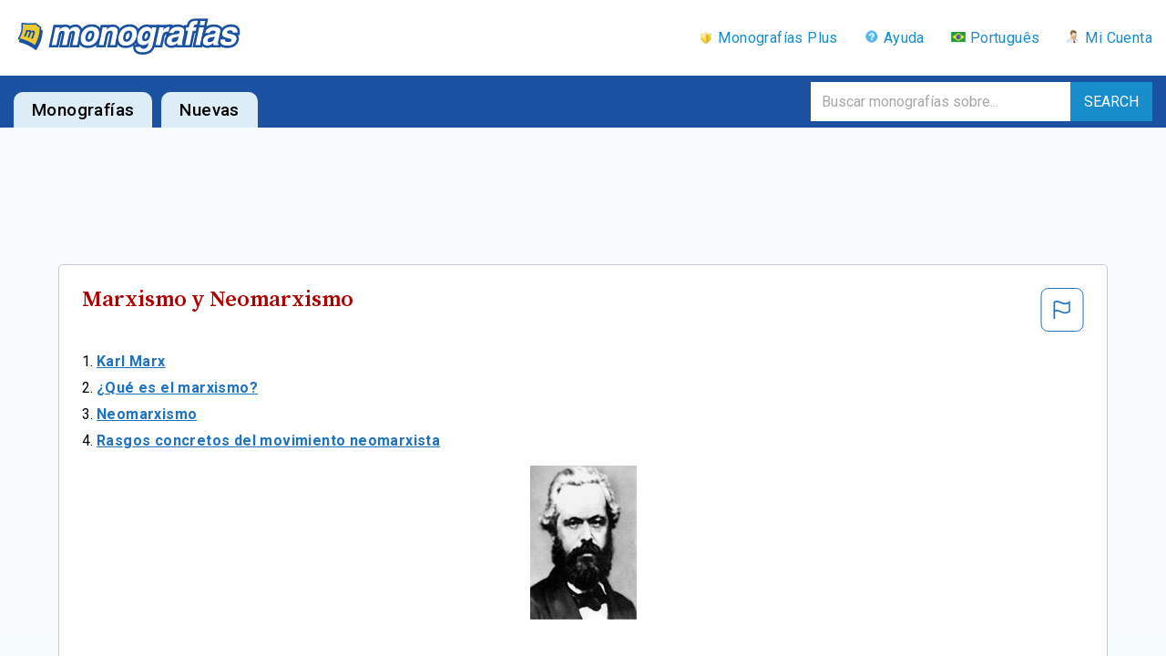

--- FILE ---
content_type: text/html; charset=UTF-8
request_url: https://www.monografias.com/docs114/marxismo-y-neomarxismo/marxismo-y-neomarxismo
body_size: 2428
content:
<!DOCTYPE html>
<html lang="en">
<head>
    <meta charset="utf-8">
    <meta name="viewport" content="width=device-width, initial-scale=1">
    <title></title>
    <style>
        body {
            font-family: "Arial";
        }
    </style>
    <script type="text/javascript">
    window.awsWafCookieDomainList = ['monografias.com','cram.com','studymode.com','buenastareas.com','trabalhosfeitos.com','etudier.com','studentbrands.com','ipl.org','123helpme.com','termpaperwarehouse.com'];
    window.gokuProps = {
"key":"AQIDAHjcYu/GjX+QlghicBgQ/7bFaQZ+m5FKCMDnO+vTbNg96AE+3PIzueJzgNQj9+QMRk5nAAAAfjB8BgkqhkiG9w0BBwagbzBtAgEAMGgGCSqGSIb3DQEHATAeBglghkgBZQMEAS4wEQQMJn6mAT/20mJKwxseAgEQgDuDUDB6mgzM+zHUHJS6wDTPB3Q2ncFvF8q4Hr7xqRmkaxf5g97EpA2B240DyFHO3P+dA7cbgp7Go/jL2Q==",
          "iv":"EkQVcACZvQAACBEL",
          "context":"aMjbDMM5d6HpOGkXdAtTeA71SJgviMLPKnSwmSmxf+jgEQtDxumZnH311F1W7kffiQwMl0itY63mc1mEUDDgFujX6aZTDcdlcijQhz8Er55+ydasa/z9b6/WQQcOKY/J6ioi8NsxkicBg2MmKSlVPOcrgohplVAd9aeY9ggW87DyMeikr8HeAyfIJfi/cuX9r0EWngIZVvsJs2romGuyGnI7xuj54WvC+hpVOYFxjooDvAIh2of/eQ9O7NcyVyPKEhR9b8cNNGW7Fp9AwFz5+2slAQKNOjKqp6vjoECYWSo5Pwz8SmjqT+ing0j9wiH/YtffkUzB3o1ph6LE8v2whGl3LJNoVumqjVEuc4zp/yT5ANpbSRLzSMnYDFmWWBuKNMypX8nJxLJS3ccrwmKntnlUuYieD6Xc34aXsQx8tSKDBgUfEObKgZ11qYxpSN7hz6f3KR5yM7GmdoQZVnHf96yNjjBKoej5565pFPGgo0k//X4PbcK3Q0rV6twrFah+19q7qfh65+2FbW7hpyUwnNWLrU2ZfWrz/K13G7AOreBrJCRqP2JqDCvltj6V5jYvSEf+L+MV8TxVkP0pXkJfmxvAQ1ahXHh2POLYq/f/aurAZCqZplhgMb0KJMLrZzPl4YdVo7aoyGU/jGaTrfC4AmdEZGkxTj7VfQ8B5oakC4veS7muzXRHvFm4T6Rb0fIbT3qnafwDsF+UT7B6zPH/G1dcDTJp3D3AJGQRgnUruj7QN4zdbzWtcGLUbM/mnWmr9Vrn9fE870IjWBpK1tsXVl4kSma0xVsQvaJmZQ=="
};
    </script>
    <script src="https://ab840a5abf4d.9b6e7044.us-east-2.token.awswaf.com/ab840a5abf4d/b0f70ab89207/06324290ec11/challenge.js"></script>
</head>
<body>
    <div id="challenge-container"></div>
    <script type="text/javascript">
        AwsWafIntegration.saveReferrer();
        AwsWafIntegration.checkForceRefresh().then((forceRefresh) => {
            if (forceRefresh) {
                AwsWafIntegration.forceRefreshToken().then(() => {
                    window.location.reload(true);
                });
            } else {
                AwsWafIntegration.getToken().then(() => {
                    window.location.reload(true);
                });
            }
        });
    </script>
    <noscript>
        <h1>JavaScript is disabled</h1>
        In order to continue, we need to verify that you're not a robot.
        This requires JavaScript. Enable JavaScript and then reload the page.
    </noscript>
</body>
</html>

--- FILE ---
content_type: text/html; charset=UTF-8
request_url: https://www.monografias.com/docs114/marxismo-y-neomarxismo/marxismo-y-neomarxismo
body_size: 28583
content:
<!DOCTYPE html><html lang=es-ES><head><style>img.lazy{min-height:1px}</style><link href=https://www.monografias.com/wp-content/plugins/w3-total-cache/pub/js/lazyload.min.js as=script>  <script src=https://cdn.cookielaw.org/consent/21908a05-6e83-4dbd-b8c6-bc84c4c5e5fd/OtAutoBlock.js ></script> <script data-ot-ignore>window.dataLayer=window.dataLayer||[];var gtmEnv="production";var isWP=true;var pageType="article"
dataLayer.push({"environment":gtmEnv});dataLayer.push({"isWP":isWP});dataLayer.push({"pageType":pageType});(function(w,d,s,l,i){w[l]=w[l]||[];w[l].push({'gtm.start':new Date().getTime(),event:'gtm.js'});var f=d.getElementsByTagName(s)[0],j=d.createElement(s),dl=l!='dataLayer'?'&l='+l:'';j.setAttributeNode(d.createAttribute('data-ot-ignore'));j.setAttribute('class','optanon-category-C0001');j.async=true;j.src='https://www.googletagmanager.com/gtm.js?id='+i+dl;f.parentNode.insertBefore(j,f);})(window,document,'script','dataLayer','GTM-WWXZ229');</script> <meta charset="UTF-8"><meta http-equiv="X-UA-Compatible" content="IE=edge"><meta name="viewport" content="width=device-width, initial-scale=1"><link rel=profile href=gmpg.org/xfn/11><link rel=pingback href=https://www.monografias.com/xmlrpc.php> <script data-ot-ignore src=https://ab840a5abf4d.edge.sdk.awswaf.com/ab840a5abf4d/b0f70ab89207/challenge.compact.js defer></script> <link rel=preconnect href=https://fonts.googleapis.com><link rel=preconnect href=https://fonts.gstatic.com crossorigin><link href="https://fonts.googleapis.com/css2?family=Roboto:wght@100;300;400;500;700;900&family=Source+Serif+Pro:wght@200;300;400;600;700;900&display=swap" rel=stylesheet><link href='https://fonts.googleapis.com/css?family=Merriweather:200,200i,300,300i,400,400i,500,500i,600,600i,700,700i&subset=cyrillic,cyrillic-ext,greek,greek-ext,latin-ext' rel=stylesheet type=text/css><link href='https://fonts.googleapis.com/css?family=Oswald:200,200i,300,300i,400,400i,500,500i,600,600i,700,700i&subset=cyrillic,cyrillic-ext,greek,greek-ext,latin-ext' rel=stylesheet type=text/css><meta name='robots' content='index, follow, max-image-preview:large, max-snippet:-1, max-video-preview:-1'><style>img:is([sizes="auto" i], [sizes^="auto," i]){contain-intrinsic-size:3000px 1500px}</style><title>Marxismo y Neomarxismo</title><meta name="description" content="Nacido en una familia de clase media acomodada en Tréveris, Reino de Prusia, fue a estudiar a la Universidad de Bonn y en la Universidad Humboldt de Berlín, donde se interesó en las ideas filosóficas de los jóvenes hegelianos. En 1836, se comprometió con Jenny von Westphalen, casándose con ella en 1843. Tras la finalización de sus estudios, escribió para un diario radical, la Gaceta Renana, donde comenzó a utilizar conceptos hegelianos de la dialéctica para influir en sus ideas sobre el socialismo. Se trasladó a París en 1843 y comenzó a colaborar con otros periódicos radicales, como los Anales Franco-Alemanes, así como una serie de libros, algunos de ellos coescritos con Engels. Fue exiliado a Bruselas en Bélgica en 1845, donde se convirtió en una figura importante de la Liga de los Comunistas, antes de regresar a Colonia, donde fundó su propio periódico, la Nueva Gaceta Renana."><link rel=canonical href=https://www.monografias.com/docs114/marxismo-y-neomarxismo/marxismo-y-neomarxismo><meta property="og:locale" content="es_ES"><meta property="og:type" content="article"><meta property="og:title" content="Marxismo y Neomarxismo"><meta property="og:description" content="Nacido en una familia de clase media acomodada en Tréveris, Reino de Prusia, fue a estudiar a la Universidad de Bonn y en la Universidad Humboldt de Berlín, donde se interesó en las ideas filosóficas de los jóvenes hegelianos. En 1836, se comprometió con Jenny von Westphalen, casándose con ella en 1843. Tras la finalización de sus estudios, escribió para un diario radical, la Gaceta Renana, donde comenzó a utilizar conceptos hegelianos de la dialéctica para influir en sus ideas sobre el socialismo. Se trasladó a París en 1843 y comenzó a colaborar con otros periódicos radicales, como los Anales Franco-Alemanes, así como una serie de libros, algunos de ellos coescritos con Engels. Fue exiliado a Bruselas en Bélgica en 1845, donde se convirtió en una figura importante de la Liga de los Comunistas, antes de regresar a Colonia, donde fundó su propio periódico, la Nueva Gaceta Renana."><meta property="og:url" content="https://www.monografias.com/docs114/marxismo-y-neomarxismo/marxismo-y-neomarxismo"><meta property="og:site_name" content="Monografias.com"><meta property="article:published_time" content="2017-06-13T00:00:00+00:00"><meta name="author" content="eusebio de la cruz aguero sequera"><meta name="twitter:card" content="summary_large_image"><meta name="twitter:label1" content="Written by"><meta name="twitter:data1" content="eusebio de la cruz aguero sequera"><meta name="twitter:label2" content="Est. reading time"><meta name="twitter:data2" content="17 minutes"> <script type=application/ld+json class=yoast-schema-graph>{"@context":"https://schema.org","@graph":[{"@type":"WebPage","@id":"https://www.monografias.com/docs114/marxismo-y-neomarxismo/marxismo-y-neomarxismo","url":"https://www.monografias.com/docs114/marxismo-y-neomarxismo/marxismo-y-neomarxismo","name":"\nMarxismo y Neomarxismo","isPartOf":{"@id":"https://www.monografias.com/#website"},"datePublished":"2017-06-13T00:00:00+00:00","dateModified":"2017-06-13T00:00:00+00:00","author":{"@id":"https://www.monografias.com/#/schema/person/5749a1bf3ccdc45fd98c33f290e15d15"},"description":"Nacido en una familia de clase media acomodada en Tréveris, Reino de Prusia, fue a estudiar a la Universidad de Bonn y en la Universidad Humboldt de Berlín, donde se interesó en las ideas filosóficas de los jóvenes hegelianos. En 1836, se comprometió con Jenny von Westphalen, casándose con ella en 1843. Tras la finalización de sus estudios, escribió para un diario radical, la Gaceta Renana, donde comenzó a utilizar conceptos hegelianos de la dialéctica para influir en sus ideas sobre el socialismo. Se trasladó a París en 1843 y comenzó a colaborar con otros periódicos radicales, como los Anales Franco-Alemanes, así como una serie de libros, algunos de ellos coescritos con Engels. Fue exiliado a Bruselas en Bélgica en 1845, donde se convirtió en una figura importante de la Liga de los Comunistas, antes de regresar a Colonia, donde fundó su propio periódico, la Nueva Gaceta Renana.","breadcrumb":{"@id":"https://www.monografias.com/docs114/marxismo-y-neomarxismo/marxismo-y-neomarxismo#breadcrumb"},"inLanguage":"es-ES","potentialAction":[{"@type":"ReadAction","target":["https://www.monografias.com/docs114/marxismo-y-neomarxismo/marxismo-y-neomarxismo"]}]},{"@type":"BreadcrumbList","@id":"https://www.monografias.com/docs114/marxismo-y-neomarxismo/marxismo-y-neomarxismo#breadcrumb","itemListElement":[{"@type":"ListItem","position":1,"name":"Home","item":"https://www.monografias.com/"},{"@type":"ListItem","position":2,"name":"Marxismo y Neomarxismo"}]},{"@type":"WebSite","@id":"https://www.monografias.com/#website","url":"https://www.monografias.com/","name":"Monografias.com","description":"Just another WordPress site","potentialAction":[{"@type":"SearchAction","target":{"@type":"EntryPoint","urlTemplate":"https://www.monografias.com/?s={search_term_string}"},"query-input":"required name=search_term_string"}],"inLanguage":"es-ES"},{"@type":"Person","@id":"https://www.monografias.com/#/schema/person/5749a1bf3ccdc45fd98c33f290e15d15","name":"eusebio de la cruz aguero sequera","image":{"@type":"ImageObject","inLanguage":"es-ES","@id":"https://www.monografias.com/#/schema/person/image/","url":"https://secure.gravatar.com/avatar/?s=96&d=mm&r=g","contentUrl":"https://secure.gravatar.com/avatar/?s=96&d=mm&r=g","caption":"eusebio de la cruz aguero sequera"}}]}</script>  <script>/*<![CDATA[*/window._wpemojiSettings={"baseUrl":"https:\/\/s.w.org\/images\/core\/emoji\/15.1.0\/72x72\/","ext":".png","svgUrl":"https:\/\/s.w.org\/images\/core\/emoji\/15.1.0\/svg\/","svgExt":".svg","source":{"concatemoji":"https:\/\/www.monografias.com\/wp-includes\/js\/wp-emoji-release.min.js?ver=a14de90fb8c11f524a7de72f402005fc"}};
/*! This file is auto-generated */
!function(i,n){var o,s,e;function c(e){try{var t={supportTests:e,timestamp:(new Date).valueOf()};sessionStorage.setItem(o,JSON.stringify(t))}catch(e){}}function p(e,t,n){e.clearRect(0,0,e.canvas.width,e.canvas.height),e.fillText(t,0,0);var t=new Uint32Array(e.getImageData(0,0,e.canvas.width,e.canvas.height).data),r=(e.clearRect(0,0,e.canvas.width,e.canvas.height),e.fillText(n,0,0),new Uint32Array(e.getImageData(0,0,e.canvas.width,e.canvas.height).data));return t.every(function(e,t){return e===r[t]})}function u(e,t,n){switch(t){case"flag":return n(e,"\ud83c\udff3\ufe0f\u200d\u26a7\ufe0f","\ud83c\udff3\ufe0f\u200b\u26a7\ufe0f")?!1:!n(e,"\ud83c\uddfa\ud83c\uddf3","\ud83c\uddfa\u200b\ud83c\uddf3")&&!n(e,"\ud83c\udff4\udb40\udc67\udb40\udc62\udb40\udc65\udb40\udc6e\udb40\udc67\udb40\udc7f","\ud83c\udff4\u200b\udb40\udc67\u200b\udb40\udc62\u200b\udb40\udc65\u200b\udb40\udc6e\u200b\udb40\udc67\u200b\udb40\udc7f");case"emoji":return!n(e,"\ud83d\udc26\u200d\ud83d\udd25","\ud83d\udc26\u200b\ud83d\udd25")}return!1}function f(e,t,n){var r="undefined"!=typeof WorkerGlobalScope&&self instanceof WorkerGlobalScope?new OffscreenCanvas(300,150):i.createElement("canvas"),a=r.getContext("2d",{willReadFrequently:!0}),o=(a.textBaseline="top",a.font="600 32px Arial",{});return e.forEach(function(e){o[e]=t(a,e,n)}),o}function t(e){var t=i.createElement("script");t.src=e,t.defer=!0,i.head.appendChild(t)}"undefined"!=typeof Promise&&(o="wpEmojiSettingsSupports",s=["flag","emoji"],n.supports={everything:!0,everythingExceptFlag:!0},e=new Promise(function(e){i.addEventListener("DOMContentLoaded",e,{once:!0})}),new Promise(function(t){var n=function(){try{var e=JSON.parse(sessionStorage.getItem(o));if("object"==typeof e&&"number"==typeof e.timestamp&&(new Date).valueOf()<e.timestamp+604800&&"object"==typeof e.supportTests)return e.supportTests}catch(e){}return null}();if(!n){if("undefined"!=typeof Worker&&"undefined"!=typeof OffscreenCanvas&&"undefined"!=typeof URL&&URL.createObjectURL&&"undefined"!=typeof Blob)try{var e="postMessage("+f.toString()+"("+[JSON.stringify(s),u.toString(),p.toString()].join(",")+"));",r=new Blob([e],{type:"text/javascript"}),a=new Worker(URL.createObjectURL(r),{name:"wpTestEmojiSupports"});return void(a.onmessage=function(e){c(n=e.data),a.terminate(),t(n)})}catch(e){}c(n=f(s,u,p))}t(n)}).then(function(e){for(var t in e)n.supports[t]=e[t],n.supports.everything=n.supports.everything&&n.supports[t],"flag"!==t&&(n.supports.everythingExceptFlag=n.supports.everythingExceptFlag&&n.supports[t]);n.supports.everythingExceptFlag=n.supports.everythingExceptFlag&&!n.supports.flag,n.DOMReady=!1,n.readyCallback=function(){n.DOMReady=!0}}).then(function(){return e}).then(function(){var e;n.supports.everything||(n.readyCallback(),(e=n.source||{}).concatemoji?t(e.concatemoji):e.wpemoji&&e.twemoji&&(t(e.twemoji),t(e.wpemoji)))}))}((window,document),window._wpemojiSettings);/*]]>*/</script> <style id=wp-emoji-styles-inline-css>img.wp-smiley,img.emoji{display:inline !important;border:none !important;box-shadow:none !important;height:1em !important;width:1em !important;margin:0
0.07em !important;vertical-align:-0.1em !important;background:none !important;padding:0
!important}</style><link rel=preload as=style onload="this.onload=null;this.rel='stylesheet'" id=wp-block-library href='https://www.monografias.com/wp-includes/css/dist/block-library/style.min.css?ver=a14de90fb8c11f524a7de72f402005fc' type='text/css'media=all><style id=classic-theme-styles-inline-css>/*! This file is auto-generated */
.wp-block-button__link{color:#fff;background-color:#32373c;border-radius:9999px;box-shadow:none;text-decoration:none;padding:calc(.667em + 2px) calc(1.333em + 2px);font-size:1.125em}.wp-block-file__button{background:#32373c;color:#fff;text-decoration:none}</style><style id=global-styles-inline-css>/*<![CDATA[*/:root{--wp--preset--aspect-ratio--square:1;--wp--preset--aspect-ratio--4-3:4/3;--wp--preset--aspect-ratio--3-4:3/4;--wp--preset--aspect-ratio--3-2:3/2;--wp--preset--aspect-ratio--2-3:2/3;--wp--preset--aspect-ratio--16-9:16/9;--wp--preset--aspect-ratio--9-16:9/16;--wp--preset--color--black:#000;--wp--preset--color--cyan-bluish-gray:#abb8c3;--wp--preset--color--white:#fff;--wp--preset--color--pale-pink:#f78da7;--wp--preset--color--vivid-red:#cf2e2e;--wp--preset--color--luminous-vivid-orange:#ff6900;--wp--preset--color--luminous-vivid-amber:#fcb900;--wp--preset--color--light-green-cyan:#7bdcb5;--wp--preset--color--vivid-green-cyan:#00d084;--wp--preset--color--pale-cyan-blue:#8ed1fc;--wp--preset--color--vivid-cyan-blue:#0693e3;--wp--preset--color--vivid-purple:#9b51e0;--wp--preset--gradient--vivid-cyan-blue-to-vivid-purple:linear-gradient(135deg,rgba(6,147,227,1) 0%,rgb(155,81,224) 100%);--wp--preset--gradient--light-green-cyan-to-vivid-green-cyan:linear-gradient(135deg,rgb(122,220,180) 0%,rgb(0,208,130) 100%);--wp--preset--gradient--luminous-vivid-amber-to-luminous-vivid-orange:linear-gradient(135deg,rgba(252,185,0,1) 0%,rgba(255,105,0,1) 100%);--wp--preset--gradient--luminous-vivid-orange-to-vivid-red:linear-gradient(135deg,rgba(255,105,0,1) 0%,rgb(207,46,46) 100%);--wp--preset--gradient--very-light-gray-to-cyan-bluish-gray:linear-gradient(135deg,rgb(238,238,238) 0%,rgb(169,184,195) 100%);--wp--preset--gradient--cool-to-warm-spectrum:linear-gradient(135deg,rgb(74,234,220) 0%,rgb(151,120,209) 20%,rgb(207,42,186) 40%,rgb(238,44,130) 60%,rgb(251,105,98) 80%,rgb(254,248,76) 100%);--wp--preset--gradient--blush-light-purple:linear-gradient(135deg,rgb(255,206,236) 0%,rgb(152,150,240) 100%);--wp--preset--gradient--blush-bordeaux:linear-gradient(135deg,rgb(254,205,165) 0%,rgb(254,45,45) 50%,rgb(107,0,62) 100%);--wp--preset--gradient--luminous-dusk:linear-gradient(135deg,rgb(255,203,112) 0%,rgb(199,81,192) 50%,rgb(65,88,208) 100%);--wp--preset--gradient--pale-ocean:linear-gradient(135deg,rgb(255,245,203) 0%,rgb(182,227,212) 50%,rgb(51,167,181) 100%);--wp--preset--gradient--electric-grass:linear-gradient(135deg,rgb(202,248,128) 0%,rgb(113,206,126) 100%);--wp--preset--gradient--midnight:linear-gradient(135deg,rgb(2,3,129) 0%,rgb(40,116,252) 100%);--wp--preset--font-size--small:13px;--wp--preset--font-size--medium:20px;--wp--preset--font-size--large:36px;--wp--preset--font-size--x-large:42px;--wp--preset--spacing--20:0.44rem;--wp--preset--spacing--30:0.67rem;--wp--preset--spacing--40:1rem;--wp--preset--spacing--50:1.5rem;--wp--preset--spacing--60:2.25rem;--wp--preset--spacing--70:3.38rem;--wp--preset--spacing--80:5.06rem;--wp--preset--shadow--natural:6px 6px 9px rgba(0, 0, 0, 0.2);--wp--preset--shadow--deep:12px 12px 50px rgba(0, 0, 0, 0.4);--wp--preset--shadow--sharp:6px 6px 0px rgba(0, 0, 0, 0.2);--wp--preset--shadow--outlined:6px 6px 0px -3px rgba(255, 255, 255, 1), 6px 6px rgba(0, 0, 0, 1);--wp--preset--shadow--crisp:6px 6px 0px rgba(0, 0, 0, 1)}:where(.is-layout-flex){gap:0.5em}:where(.is-layout-grid){gap:0.5em}body .is-layout-flex{display:flex}.is-layout-flex{flex-wrap:wrap;align-items:center}.is-layout-flex>:is(*,div){margin:0}body .is-layout-grid{display:grid}.is-layout-grid>:is(*,div){margin:0}:where(.wp-block-columns.is-layout-flex){gap:2em}:where(.wp-block-columns.is-layout-grid){gap:2em}:where(.wp-block-post-template.is-layout-flex){gap:1.25em}:where(.wp-block-post-template.is-layout-grid){gap:1.25em}.has-black-color{color:var(--wp--preset--color--black) !important}.has-cyan-bluish-gray-color{color:var(--wp--preset--color--cyan-bluish-gray) !important}.has-white-color{color:var(--wp--preset--color--white) !important}.has-pale-pink-color{color:var(--wp--preset--color--pale-pink) !important}.has-vivid-red-color{color:var(--wp--preset--color--vivid-red) !important}.has-luminous-vivid-orange-color{color:var(--wp--preset--color--luminous-vivid-orange) !important}.has-luminous-vivid-amber-color{color:var(--wp--preset--color--luminous-vivid-amber) !important}.has-light-green-cyan-color{color:var(--wp--preset--color--light-green-cyan) !important}.has-vivid-green-cyan-color{color:var(--wp--preset--color--vivid-green-cyan) !important}.has-pale-cyan-blue-color{color:var(--wp--preset--color--pale-cyan-blue) !important}.has-vivid-cyan-blue-color{color:var(--wp--preset--color--vivid-cyan-blue) !important}.has-vivid-purple-color{color:var(--wp--preset--color--vivid-purple) !important}.has-black-background-color{background-color:var(--wp--preset--color--black) !important}.has-cyan-bluish-gray-background-color{background-color:var(--wp--preset--color--cyan-bluish-gray) !important}.has-white-background-color{background-color:var(--wp--preset--color--white) !important}.has-pale-pink-background-color{background-color:var(--wp--preset--color--pale-pink) !important}.has-vivid-red-background-color{background-color:var(--wp--preset--color--vivid-red) !important}.has-luminous-vivid-orange-background-color{background-color:var(--wp--preset--color--luminous-vivid-orange) !important}.has-luminous-vivid-amber-background-color{background-color:var(--wp--preset--color--luminous-vivid-amber) !important}.has-light-green-cyan-background-color{background-color:var(--wp--preset--color--light-green-cyan) !important}.has-vivid-green-cyan-background-color{background-color:var(--wp--preset--color--vivid-green-cyan) !important}.has-pale-cyan-blue-background-color{background-color:var(--wp--preset--color--pale-cyan-blue) !important}.has-vivid-cyan-blue-background-color{background-color:var(--wp--preset--color--vivid-cyan-blue) !important}.has-vivid-purple-background-color{background-color:var(--wp--preset--color--vivid-purple) !important}.has-black-border-color{border-color:var(--wp--preset--color--black) !important}.has-cyan-bluish-gray-border-color{border-color:var(--wp--preset--color--cyan-bluish-gray) !important}.has-white-border-color{border-color:var(--wp--preset--color--white) !important}.has-pale-pink-border-color{border-color:var(--wp--preset--color--pale-pink) !important}.has-vivid-red-border-color{border-color:var(--wp--preset--color--vivid-red) !important}.has-luminous-vivid-orange-border-color{border-color:var(--wp--preset--color--luminous-vivid-orange) !important}.has-luminous-vivid-amber-border-color{border-color:var(--wp--preset--color--luminous-vivid-amber) !important}.has-light-green-cyan-border-color{border-color:var(--wp--preset--color--light-green-cyan) !important}.has-vivid-green-cyan-border-color{border-color:var(--wp--preset--color--vivid-green-cyan) !important}.has-pale-cyan-blue-border-color{border-color:var(--wp--preset--color--pale-cyan-blue) !important}.has-vivid-cyan-blue-border-color{border-color:var(--wp--preset--color--vivid-cyan-blue) !important}.has-vivid-purple-border-color{border-color:var(--wp--preset--color--vivid-purple) !important}.has-vivid-cyan-blue-to-vivid-purple-gradient-background{background:var(--wp--preset--gradient--vivid-cyan-blue-to-vivid-purple) !important}.has-light-green-cyan-to-vivid-green-cyan-gradient-background{background:var(--wp--preset--gradient--light-green-cyan-to-vivid-green-cyan) !important}.has-luminous-vivid-amber-to-luminous-vivid-orange-gradient-background{background:var(--wp--preset--gradient--luminous-vivid-amber-to-luminous-vivid-orange) !important}.has-luminous-vivid-orange-to-vivid-red-gradient-background{background:var(--wp--preset--gradient--luminous-vivid-orange-to-vivid-red) !important}.has-very-light-gray-to-cyan-bluish-gray-gradient-background{background:var(--wp--preset--gradient--very-light-gray-to-cyan-bluish-gray) !important}.has-cool-to-warm-spectrum-gradient-background{background:var(--wp--preset--gradient--cool-to-warm-spectrum) !important}.has-blush-light-purple-gradient-background{background:var(--wp--preset--gradient--blush-light-purple) !important}.has-blush-bordeaux-gradient-background{background:var(--wp--preset--gradient--blush-bordeaux) !important}.has-luminous-dusk-gradient-background{background:var(--wp--preset--gradient--luminous-dusk) !important}.has-pale-ocean-gradient-background{background:var(--wp--preset--gradient--pale-ocean) !important}.has-electric-grass-gradient-background{background:var(--wp--preset--gradient--electric-grass) !important}.has-midnight-gradient-background{background:var(--wp--preset--gradient--midnight) !important}.has-small-font-size{font-size:var(--wp--preset--font-size--small) !important}.has-medium-font-size{font-size:var(--wp--preset--font-size--medium) !important}.has-large-font-size{font-size:var(--wp--preset--font-size--large) !important}.has-x-large-font-size{font-size:var(--wp--preset--font-size--x-large) !important}:where(.wp-block-post-template.is-layout-flex){gap:1.25em}:where(.wp-block-post-template.is-layout-grid){gap:1.25em}:where(.wp-block-columns.is-layout-flex){gap:2em}:where(.wp-block-columns.is-layout-grid){gap:2em}:root :where(.wp-block-pullquote){font-size:1.5em;line-height:1.6}/*]]>*/</style><link rel=preload as=style onload="this.onload=null;this.rel='stylesheet'" id=contact-form-7 href='https://www.monografias.com/wp-content/plugins/contact-form-7/includes/css/styles.css?ver=5.9.8' type='text/css'media=all><link rel=preload as=style onload="this.onload=null;this.rel='stylesheet'" id=prettyphoto href='https://www.monografias.com/wp-content/plugins/js_composer/assets/lib/prettyphoto/css/prettyPhoto.min.css?ver=7.0' type='text/css'media=all><link rel=preload as=style onload="this.onload=null;this.rel='stylesheet'" id=bootstrap href='https://www.monografias.com/wp-content/themes/wikilogy/include/assets/css/bootstrap.min.css?ver=a14de90fb8c11f524a7de72f402005fc' type='text/css'media=all><link rel=preload as=style onload="this.onload=null;this.rel='stylesheet'" id=scrollbar href='https://www.monografias.com/wp-content/themes/wikilogy/include/assets/css/scrollbar.css?ver=a14de90fb8c11f524a7de72f402005fc' type='text/css'media=all><link rel=preload as=style onload="this.onload=null;this.rel='stylesheet'" id=select href='https://www.monografias.com/wp-content/themes/wikilogy/include/assets/css/select.css?ver=a14de90fb8c11f524a7de72f402005fc' type='text/css'media=all><link rel=preload as=style onload="this.onload=null;this.rel='stylesheet'" id=plyr-io href='https://www.monografias.com/wp-content/themes/wikilogy/include/assets/css/plyr.css?ver=a14de90fb8c11f524a7de72f402005fc' type='text/css'media=all><link rel=stylesheet href=https://www.monografias.com/wp-content/cache/minify/a499f.css media=all><style id=wikilogy-inline-css>body{font-family:Merriweather}h1, h2, h3, h4, h5, h6, .mobile-menu, .demo-language-selector ul, .custom-file-control::before, .blog-tabs .tab-list, .blog-slider .item .content .title, .user-box .bottom-links, .user-box .title, .footer.footer-style2 .footer-menu, .wikilogy-social-counter-widget ul, .history-table .title, .gt-user-list ul li .title, .vc_chart, .content-slider .title, .letters-list, .category-list.style-3, .category-list.style-2, .category-list.style-1, .feature-box .item .hover .content .title, .content-index ul, .content-table .item .title, .wikilogy-toolbar, .comment-list .comment-info, .comment-list .comment-author, .post-author .author-name, .post-content-footer .post-pages, .post-content-footer .post-share, .content-categories, .post-tags, .post-pagination, .post-read-more.style-1, .post-information.style-1, .post-list-styles .title, .widget_rss ul li cite, .widget_rss .rss-date, .widget_rss ul li a.rsswidget, .widget_tag_cloud .tagcloud, .widget_nav_menu ul, .widget_recent_comments ul, .widget_meta ul, .widget_pages ul, .widget_categories ul, .widget_archive ul, .widget_recent_entries ul, button, input[type="submit"], .woocommerce #respond input#submit.alt, .woocommerce a.button.alt, .woocommerce button.button.alt, .woocommerce input.button.alt, .woocommerce #respond input#submit, .woocommerce a.button, .woocommerce button.button, .woocommerce input.button, .header.header-style-5 .mainmenu .navbar, .header.header-style-3 .mainmenu .navbar, .header.header-style-2 .mainmenu .navbar, .header.header-style-1 .mainmenu .navbar, .header-sidebar .content .header-sidebar-menu, .header .elements .header-sidebar .content .header-sidebar-menu, .header .elements .header-sidebar .content .close-button, .header .elements .item .login-links, .wikilogy-title .shadow-title, .wikilogy-title .title, .widget-box .widget-title, .header-sidebar .content .close-button, .mobile-header-sidebar .header-user-box a, .mobile-header-sidebar .header-user-box a:visited{font-family:Oswald}.wikilogy-contact-box i, .blog-tabs .tab-list li.title, .category-list.style-3 li ul li a:hover, .category-list.style-3 li ul li a:focus, .user-box .bottom-links a:focus, .user-box .bottom-links a:hover, [type="checkbox"]:not(:checked) + .modern-checkbox:after, [type="checkbox"]:checked + .modern-checkbox:after, .footer.footer-style2 a:hover, .footer.footer-style2 a:focus, .footer.footer-style1 a:hover, .footer.footer-style1 a:focus, .wikilogy-title.style-6 .title, .letters-list ul li a:focus, .letters-list ul li a:hover, .letters-list.style-1 ul li a:focus, .letters-list.style-1 ul li a:hover, .letters-list.style-2 ul li a:focus, .letters-list.style-2 ul li a:hover, .category-list.style-2 li a:focus, .category-list.style-2 li a:hover, .category-list.style-1 li a:focus, .category-list.style-1 li a:hover, .wikilogy-toolbar a:focus, .wikilogy-toolbar a:hover, .wikilogy-toolbar ul li:focus, .wikilogy-toolbar ul li:hover, .comment-list .comment-info>div a:focus, .comment-list .comment-info>div a:hover, .comment-list .comment-author, .post-author .social-links ul li a, .post-author .social-links ul li a:visited, .post-author .author-name a, .post-author .author-name a:visited, .content-categories .list a:hover, .content-categories .list a:focus, .post-tags .list a:hover, .post-tags .list a:focus, .post-content-footer .post-share ul a:hover, .post-content-footer .post-share ul a:focus, .title-banner.style-2 .post-information ul li a:focus, .title-banner.style-2 .post-information ul li a:hover, .title-banner.style-3 .post-information ul li a:focus, .title-banner.style-3 .post-information ul li a:hover, .header .elements .item.header-social .content .social-links li a:hover, .header .elements .item.header-social .content .social-links li a:focus, .post-information.style-1 ul li a:focus, .post-information.style-1 ul li a:hover, .cs-select > span::after, .mobile-menu .mobile-menu-top .navbar-nav .dropdown-menu>.active>a, .mobile-menu .mobile-menu-top .navbar-nav .dropdown-menu>.active>a:focus, .mobile-menu .mobile-menu-top .navbar-nav .dropdown-menu>.active>a:hover, .mobile-menu .mobile-menu-top .navbar-nav>li a:hover, .mobile-menu .mobile-menu-top .navbar-nav>li a:focus, .mobile-menu .mobile-menu-top .navbar-nav li:hover>a, .mobile-menu .mobile-menu-top .navbar-nav li:focus>a:visited, .mobile-menu .mobile-menu-top .navbar-nav li:hover>i, .mobile-menu .mobile-menu-top .navbar-nav li:focus>i, .header.header-style-5 .mainmenu .navbar-nav li:hover>a, .header.header-style-5 .mainmenu .navbar-nav li:hover>a:visited, .header.header-style-5 .mainmenu .navbar-nav li:focus>a, .header.header-style-5 .mainmenu .navbar-nav li:focus>a:visited, .header.header-style-5 .mainmenu .navbar-nav>li>.nav-link:hover, .header.header-style-5 .mainmenu .navbar-nav>li>.nav-link:focus, .header.header-style-3 .mainmenu .navbar-nav li:hover>a, .header.header-style-3 .mainmenu .navbar-nav li:hover>a:visited, .header.header-style-3 .mainmenu .navbar-nav li:focus>a, .header.header-style-3 .mainmenu .navbar-nav li:focus>a:visited, .header.header-style-3 .mainmenu .navbar-nav>li>.nav-link:hover, .header.header-style-3 .mainmenu .navbar-nav>li>.nav-link:focus, .header.header-style-2 .mainmenu .navbar-nav li:hover>a, .header.header-style-2 .mainmenu .navbar-nav li:hover>a:visited, .header.header-style-2 .mainmenu .navbar-nav li:focus>a, .header.header-style-2 .mainmenu .navbar-nav li:focus>a:visited, .header.header-style-2 .mainmenu .navbar-nav>li>.nav-link:hover, .header.header-style-2 .mainmenu .navbar-nav>li>.nav-link:focus, .header.header-style-1 .mainmenu .navbar-nav li:hover>a, .header.header-style-1 .mainmenu .navbar-nav li:hover>a:visited, .header.header-style-1 .mainmenu .navbar-nav li:focus>a, .header.header-style-1 .mainmenu .navbar-nav li:focus>a:visited, .header.header-style-1 .mainmenu .navbar-nav>li>.nav-link:hover, .header.header-style-1 .mainmenu .navbar-nav>li>.nav-link:focus, .header-sidebar ul.social-links li a:hover, .header-sidebar ul.social-links li a:focus, .header .elements .header-sidebar ul.social-links li a:hover, .header .elements .header-sidebar ul.social-links li a:focus, .header .list-social-links ul li a:hover, .header .list-social-links ul li a:focus, .header-sidebar .content .header-sidebar-menu li:hover>a, .header-sidebar .content .header-sidebar-menu li:hover>a:visited, .header-sidebar .content .header-sidebar-menu li:focus>a, .header-sidebar .content .header-sidebar-menu li:focus>a:visited, .header-sidebar .content .header-sidebar-menu li a:hover, .header-sidebar .content .header-sidebar-menu li a:focus, .header .elements .header-sidebar .content .header-sidebar-menu li:hover>a, .header .elements .header-sidebar .content .header-sidebar-menu li:hover>a:visited, .header .elements .header-sidebar .content .header-sidebar-menu li:focus>a, .header .elements .header-sidebar .content .header-sidebar-menu li:focus>a:visited, .header .elements .header-sidebar .content .header-sidebar-menu li a:hover, .header .elements .header-sidebar .content .header-sidebar-menu li a:focus, .header .elements .item .icon i:hover, .header .elements .item.open .icon, .header .mainmenu .navbar-nav>li .dropdown-menu li a:hover, .header .mainmenu .navbar-nav>li .dropdown-menu li a:focus,a:hover,a:focus,gt-ref-tooltip,gt-ref-tooltip:visited{color:#1e73be}.wikilogy-toolbar .close-button:hover, .wikilogy-toolbar .close-button:focus, .user-box button.close:hover, .user-box button.close:focus, .blog-tabs .tab-list li.title:after, .post-author .social-links ul li a:hover, .post-author .social-links ul li a:focus, .wikilogy-title.style-6 .title:after, .category-list.style-3 ul li:before, .category-list.style-1 li:before, .post-content-footer .post-pages .title, .post-content-footer .post-share .title, .content-categories .list a:after, .post-tags .list a:after, .content-categories .title, .post-tags .title, .header-sidebar .content .close-button:hover, .header-sidebar .content .close-button:focus, .header-sidebar .icon .sidebar-icon:hover>span, .header-sidebar.open .icon .sidebar-icon>span, .header .elements .header-sidebar .content .close-button:hover, .header .elements .header-sidebar .content .close-button:focus, .header .elements .header-sidebar .icon .sidebar-icon:hover>span, .header .elements .header-sidebar.open .icon .sidebar-icon>span, .loader-style4 .sk-fading-circle .sk-circle:before, .loader-style3 .spinner, .loader-style2 .spinner > div, .loader-style1 .double-bounce1, .loader-style1 .double-bounce2, button:hover, input[type="submit"]:hover, button:active, input[type="submit"]:active, button:active:hover, input[type="submit"]:active:hover, button:active:focus, input[type="submit"]:active:focus, button:active:visited, input[type="submit"]:active:visited, button:focus, input[type="submit"]:focus, .woocommerce #respond input#submit.alt:hover, .woocommerce a.button.alt:hover, .woocommerce button.button.alt:hover, .woocommerce input.button.alt:hover, .woocommerce #respond input#submit:hover, .woocommerce a.button:hover, .woocommerce button.button:hover, .woocommerce input.button:hover, .post-content .edit-link a, .post-content .edit-link a:visited{background-color:#1e73be}.post-author .social-links ul li a:hover, .post-author .social-links ul li a:focus, .post-author .social-links ul li a, .post-author .social-links ul li a:visited{border-color:#1e73be}</style><link rel=preload as=style onload="this.onload=null;this.rel='stylesheet'" id=js_composer_custom_css href='//www.monografias.com/wp-content/uploads/js_composer/custom.css?ver=7.0' type='text/css'media=all><script src=https://www.monografias.com/wp-content/cache/minify/d52ed.js></script> <script></script> <meta name="generator" content="Powered by WPBakery Page Builder - drag and drop page builder for WordPress."><link rel=icon href=https://www.monografias.com/wp-content/uploads/2022/01/favicon.ico sizes=32x32><link rel=icon href=https://www.monografias.com/wp-content/uploads/2022/01/favicon.ico sizes=192x192><link rel=apple-touch-icon href=https://www.monografias.com/wp-content/uploads/2022/01/favicon.ico><meta name="msapplication-TileImage" content="https://www.monografias.com/wp-content/uploads/2022/01/favicon.ico"><style id=wp-custom-css>/*<![CDATA[*/.mono-ad-slot{display:none !important}@media screen and (max-width: 39.9375em){#essay_ad_top{height:50px;min-width:300px;max-width:320px;overflow:hidden;margin:auto}}@media screen and (min-width: 40em){#essay_ad_top{height:90px;min-width:728px;max-width:970px;overflow:hidden;margin:auto}}.container{min-height:inherit}footer
.container{min-height:250px}@media (min-width: 1200px){footer
.container{min-height:150px !important}}.home-category-list
.categorylist{column-count:3}@media (max-width: 1024px){.home-category-list
.categorylist{column-count:2}}@media (max-width: 600px){.home-category-list
.categorylist{column-count:1}}.header-logo
img{height:40px;width:250px}body{overflow-y:scroll;overflow-x:hidden;word-wrap:break-word;font-weight:normal;font-size:16px;color:rgb(0, 0, 0);line-height:1.714}a{letter-spacing:0.4px}@media only screen and (max-width: 600px){.header-logo
img{height:25px;width:150px}p{font-size:16px !important;line-height:1.714}}.header.header-style-2 .header-content{background:#2e81c3}.header.header-style-2 .mainmenu .navbar-nav > li > .nav-link,
.header.header-style-2
.mainmenu{color:#fff}.navbar-nav>li>.nav-link:visited{text-decoration:underline}.header .elements .item .icon
i{color:#fff}.widget_nav_menu{border:1px
solid #0886c8;border-radius:10px;padding:20px}.widgettitle{color:#fff}.radius{border:1px
solid #0886c8;padding:2px;border-radius:10px}#temas
a{display:block}#error-page{border:none;max-width:100%;padding:0;margin:0}body .wikilogy-wrapper{background:#DDEDF8;background:-webkit-linear-gradient(to top, #DDEDF8 48%, #FBFDFE 100%);background:-moz-linear-gradient(to top, #DDEDF8 48%, #FBFDFE 100%);background:linear-gradient(to top, #DDEDF8 48%, #FBFDFE 100%)}*{font-family:'Roboto',sans-serif}h1,
h2,
h3,
h4,
h5,
h6,
.demo-language-selector ul,
.custom-file-control::before,
.blog-tabs .tab-list,
.blog-slider .item .content .title,
.user-box .bottom-links,
.user-box .title,
.footer.footer-style2 .footer-menu,
.wikilogy-social-counter-widget ul,
.history-table .title,
.vc_chart,
.content-slider .title,
.letters-list,
.category-list.style-3,
.category-list.style-2,
.category-list.style-1,
.feature-box .item .hover .content .title,
.content-index ul,
.content-table .item .title,
.wikilogy-toolbar,
.comment-list .comment-info,
.comment-list .comment-author,
.post-author .author-name,
.post-content-footer .post-pages,
.post-content-footer .post-share,
.content-categories,
.post-tags,
.post-pagination,
.post-read-more.style-1,
.post-information.style-1,
.post-list-styles .title,
.widget_rss ul li cite,
.widget_rss .rss-date,
.widget_rss ul li a.rsswidget,
.widget_tag_cloud .tagcloud,
.widget_nav_menu ul,
.widget_recent_comments ul,
.widget_meta ul,
.widget_pages ul,
.widget_categories ul,
.widget_archive ul,
.widget_recent_entries ul,
button,
input[type="submit"],
.woocommerce #respond input#submit.alt,
.woocommerce a.button.alt,
.woocommerce button.button.alt,
.woocommerce input.button.alt,
.woocommerce #respond input#submit,
.woocommerce a.button,
.woocommerce button.button,
.woocommerce input.button,
.header.header-style-5 .mainmenu .navbar,
.header.header-style-3 .mainmenu .navbar,
.header.header-style-2 .mainmenu .navbar,
.header.header-style-1 .mainmenu .navbar,
.header-sidebar .content .header-sidebar-menu,
.header .elements .header-sidebar .content .header-sidebar-menu,
.header-sidebar .content .close-button,
.header .elements .header-sidebar .content .close-button,
.header .elements .item .login-links,
.wikilogy-title .shadow-title,
.wikilogy-title .title,
.widget-box .widget-title,
.widgettitle,
.comment-list .comment-reply-link,
.comment-list .comment-reply-link:visited{font-family:'Roboto',sans-serif !important}body .header.header-style-1
.mainmenu{background:#1B51A1 !important;border:none}body .header .mainmenu nav.navbar.navbar-expand-lg ul#menu-main-menu{width:100%;padding:18px
0 0 0}body .header .mainmenu nav.navbar.navbar-expand-lg ul#menu-main-menu
li{margin-right:10px}body .header .mainmenu nav.navbar.navbar-expand-lg ul#menu-main-menu li a.nav-link{background:#ddedf8;border-radius:10px 10px 0 0;padding:6px
20px 5px 20px;text-decoration:none;text-transform:inherit;color:#000;font-weight:500;font-size:19px;line-height:1.5}body .header .mainmenu nav.navbar.navbar-expand-lg ul#menu-main-menu li a.nav-link:hover{background:#feffff}body.home .header.header-style-1{margin-bottom:25px}body.home .menu-search-row{display:none}.site-content .header.header-style-1 .header-content
.container{display:flex;flex-direction:row-reverse;align-items:center}.site-content .header.header-style-1 .header-content .container .top-menu-box{width:80%}.site-content .header.header-style-1 .header-content .container .main-content.d-flex.justify-content-between.align-items-center{display:flex !important;align-items:center !important;width:20%}.mono-plus .custom-home-search form,
.mono-pg .custom-home-search
form{display:flex !important}footer#Footer{background-color:#1b51a1;padding:35px
0;font-size:16px;font-weight:400;letter-spacing:0.2px}footer#Footer
a{text-decoration:none;display:inline-flex}footer#Footer a:hover{color:#FFF}body .footer-content p,
body .footer-content
a{font-family:'Roboto',sans-serif !important}.footer.footer-style2 a,
.footer.footer-style2 a:visited,.footer.footer-style2{color:#FFF !important}.top-menu-box ul
li{display:inline-block;margin-right:30px;position:relative}.top-menu-box ul li:last-child{margin-right:0}.top-menu-box ul#menu-top-menu{padding:0;margin:0;text-align:right}body .header.header-style-1 .header-content{padding:20px
0 20px 0}.top-menu-box ul li
a{text-decoration:none;color:#178dcb;font-size:16px;padding-left:16px;font-weight:400}.top-menu-box ul li.i-star-icon a:before{content:"";left:-5px;position:absolute;top:2px;background:url('/wp-content/themes/wikilogy/include/assets/img/top-menu/star-icon.png') no-repeat;width:18px;height:20px;background-position:center left;background-size:100% auto}.top-menu-box ul li.i-envolop-icon a:before{content:"";left:-5px;position:absolute;top:3px;background:url('/wp-content/themes/wikilogy/include/assets/img/top-menu/mono-plus.png') no-repeat;width:17px;height:20px;background-position:center left;background-size:100% auto}.top-menu-box ul li.i-question-icon a:before{content:"";left:-5px;position:absolute;top:2px;background:url('/wp-content/themes/wikilogy/include/assets/img/top-menu/que-icon.png') no-repeat;width:18px;height:20px;background-position:center left;background-size:100% auto}.top-menu-box ul li.i-globe-icon a:before{content:"";left:-5px;position:absolute;top:3px;background:url('/wp-content/themes/wikilogy/include/assets/img/top-menu/portu-icon.png') no-repeat;width:17px;height:20px;background-position:center left;background-size:100% auto}.top-menu-box ul li.i-dashboard-icon a:before{content:"";left:-4px;position:absolute;top:2px;background:url('/wp-content/themes/wikilogy/include/assets/img/top-menu/user-login.png') no-repeat;width:17px;height:20px;background-position:center left;background-size:100% auto}.search-header form#searchform label.search-label{margin:0;color:#000;font-size:28px;font-weight:500}.search-header form#searchform
input#s{width:70%;float:left;border:1px
solid #1B51A1;border-radius:5px;padding:12px
16px;background:#FFF}.search-header form#searchform
input#searchsubmit{float:right;width:28%;border-radius:4px;font-size:19px;background:#178DCB;padding:13px
10px;line-height:normal;font-weight:500;text-transform:capitalize}.search-header form#searchform .ex-box{clear:both;font-size:16px;color:#999}.search-header form#searchform .ex-box
span{color:#178DCB}.search-row-top .wpb_content_element .wpb_wrapper
h3{font-size:28px;margin:0;line-height:1.3 !important;font-family:'Roboto',sans-serif !important;font-weight:500 !important;color:#1B51A1}.search-row-top
.wpb_content_element{margin-bottom:0}body .header .mainmenu nav.navbar.navbar-expand-lg ul#menu-main-menu li.current-menu-item a.nav-link{background:#FFF}.Content-Columns .left-card-col{width:20%}.Content-Columns .center-card-col{width:50%}.Content-Columns .right-card-col{width:30%}.search-row-top .left-card-col{width:20%}.search-row-top .center-card-col{width:40%}.search-row-top .right-card-col{width:40%;padding-left:20px}.search-row-top .center-card-col .vc_column-inner{padding-left:0}.search-row-top .left-card-col .search-i-header{padding-right:45px;padding-top:25px}#searchform{display:block}.home-category-list ul.category-list li.cat-item{background:rgba(0,0,0,0);margin:0}.home-category-list ul.category-list li.cat-item
ul.children{display:none}.home-category-list ul.category-list li.cat-item
a{font-size:17px;text-decoration:underline;font-family:'Roboto',sans-serif !important;color:#1174BA;font-weight:500}.home-category-list ul.category-list li.cat-item a:hover{color:#A00}.home-category-list ul.category-list li.cat-item
span{color:#767678;font-size:12px;padding-left:5px;position:relative}.home-category-list ul.category-list li.cat-item span:before{content:"+";right:-15px;position:absolute;top:-10px;font-size:18px;color:#e80000;font-weight:500;opacity:0}.home-category-list .category-list{box-shadow:none;padding:0}.Content-Columns .center-card-col .home-category-list{border:1px
solid #C9CAD0;border-radius:4px;padding:20px;background:#FFF}.home-category-list .category-list{box-shadow:none;padding:0;margin:0px
-10px}.Content-Columns .center-card-col .home-category-list
h3{margin-top:5px;color:#000;font-weight:700;font-family:'Roboto',sans-serif;font-size:28px}.LatestPostGrid .vc_gitem-animated-block{display:none}.LatestPostGrid .vc_grid-item
h4{margin:0;color:#A00;font-size:22px;font-family:'Source Serif Pro',serif!important;font-weight:400;text-decoration:underline}.LatestPostGrid .vc_grid-item h4
a{font-size:22px;font-family:'Source Serif Pro',serif!important;font-weight:400}.LatestPostGrid .vc_grid-item .vc_gitem-post-data-source-post_excerpt
p{margin:0;font-family:'Roboto',sans-serif !important;font-size:16px;line-height:1.5;color:#767678;font-weight:400}.LatestPostGrid .vc_grid-item .vc_gitem-zone{background:transparent !important}h3.MoreSubjectTitle.MoreSubjectTitle{border-left:1px solid #C9CAD0;border-right:1px solid #C9CAD0;border-top:1px solid #C9CAD0;padding:20px
20px 0px 20px;margin:0;border-radius:4px 4px 0 0;background:#FFF}.LatestPostGrid.vc_grid-container{border-left:1px solid #C9CAD0;border-right:1px solid #C9CAD0;border-bottom:1px solid #C9CAD0;padding:20px;border-radius:0 0 4px 4px;background:#FFF}.LatestPostGrid.vc_grid-container .plyr.plyr--style{margin:0}.LatestPostGrid.vc_grid-container .vc_grid.vc_row .vc_grid-item .vc_col-sm-12{padding:5px
0 5px 0}.LatestPostGrid.vc_grid-container .vc_btn3-container{display:inline-block;margin:0
0 20px 0}.LatestPostGrid.vc_grid-container .vc_btn3-container
a.vc_general.vc_btn3{background:transparent;padding:0;border-radius:0;color:#178DCB;border:none;text-decoration:underline}.LatestPostGrid.vc_grid-container .vc_gitem-post-data-source-post_excerpt{margin:0}.Content-Columns .center-card-col .vc_row.center1-toggle .mono-plus .vc_column-inner>.wpb_wrapper{box-shadow:none;border:1px
solid #c9cad0;border-radius:4px;padding:20px;background:#fff}.Content-Columns .center-card-col .vc_row.center1-toggle .mono-plus .vc_column-inner > .wpb_wrapper
h2{margin-top:5px;color:#000;font-weight:700;font-family:;font-size:28px}.Content-Columns .center-card-col .vc_row.center1-toggle .mono-plus .vc_column-inner > .wpb_wrapper form#searchform
input{border:1px
solid #CCC;font-size:15px !important;padding:11px
12px;border-radius:4px}.Content-Columns .center-card-col .vc_row.center1-toggle .mono-plus .vc_column-inner > .wpb_wrapper form#searchform
button{border-radius:4px;font-size:19px;background:#178dcb;padding:13px
10px;line-height:normal;font-weight:500;text-transform:capitalize}.Content-Columns .center-card-col .vc_row.center1-toggle .mono-plus .vc_column-inner > .wpb_wrapper
h3{font-weight:500;font-family:'Roboto',sans-serif !important}.Content-Columns .center-card-col .vc_row.center1-toggle .mono-plus .vc_column-inner > .wpb_wrapper nav
a{font-size:16px;text-decoration:underline;font-family:'Roboto',sans-serif !important;color:#1174ba;font-weight:500}.Content-Columns .center-card-col .vc_row.center2-toggle .mono-pg .vc_column-inner>.wpb_wrapper{box-shadow:none;border:1px
solid #c9cad0;border-radius:4px;padding:20px;background:#fff}.Content-Columns .center-card-col .vc_row.center2-toggle .mono-pg .vc_column-inner > .wpb_wrapper
h2{margin-top:5px;color:#000;font-weight:700;font-family:;font-size:28px}.Content-Columns .center-card-col .vc_row.center2-toggle .mono-pg .vc_column-inner > .wpb_wrapper form#searchform
input{border:1px
solid #CCC;font-size:15px !important;padding:11px
12px;border-radius:4px}.Content-Columns .center-card-col .vc_row.center2-toggle .mono-pg .vc_column-inner > .wpb_wrapper form#searchform
button{border-radius:4px;font-size:19px;background:#178dcb;padding:13px
10px;line-height:normal;font-weight:500;text-transform:capitalize}.Content-Columns .center-card-col .vc_row.center2-toggle .mono-pg .vc_column-inner > .wpb_wrapper
h3{font-weight:500;font-family:'Roboto',sans-serif !important}.Content-Columns .center-card-col .vc_row.center2-toggle .mono-pg .vc_column-inner > .wpb_wrapper nav
a{font-size:16px;text-decoration:underline;font-family:'Roboto',sans-serif !important;color:#1174ba;font-weight:500}.Content-Columns .left-card-col .vc_wp_custommenu .widget.widget_nav_menu ul.menu li.menu-item
a{font-size:17px;font-family:'Roboto',sans-serif;font-weight:500}.Content-Columns .left-card-col .vc_wp_custommenu .widget.widget_nav_menu ul.menu li.menu-item ul.sub-menu li
a{font-size:17px;font-family:'Roboto',sans-serif;font-weight:400}.Content-Columns .left-card-col .vc_wp_custommenu .widget.widget_nav_menu ul.menu li.menu-item{line-height:1.7}.Content-Columns .left-card-col .vc_wp_custommenu .widget.widget_nav_menu ul.menu li.menu-item ul.sub-menu
li{line-height:1.2}.Content-Columns .left-card-col
.widget_nav_menu{border:none;border-radius:8px;padding:20px
25px;background:#178DCB}.Content-Columns .left-card-col .widget_nav_menu
.widgettitle{font-size:26px;text-decoration:none;font-weight:500}.Content-Columns .left-card-col .vc_wp_custommenu.left-card-2 .widget.widget_nav_menu .menu-navigacion-2-container ul.menu li.menu-item
a{text-decoration:underline}.Content-Columns .left-card-col .vc_wp_custommenu.left-card-2 .widget.widget_nav_menu .menu-navigacion-2-container ul.menu li.menu-item{list-style:decimal;color:#FFF;font-size:17px}.Content-Columns .left-card-col
.vc_icon_element{margin:0;display:inline-block}.Content-Columns .left-card-col .vc_icon_element .vc_icon_element-inner.vc_icon_element-color-custom{width:3em;margin-right:15px}.Content-Columns .left-card-col .left-side-links
a{padding:0;color:#1174BA;font-size:19px;line-height:1.4;margin-bottom:0px;font-weight:600}.Content-Columns .left-card-col .left-side-links ul
li{position:relative}.Content-Columns .left-card-col .left-side-links ul li:before{content:"";width:5px;height:5px;background:#1174BA;position:absolute;left:-15px;top:10px;border-radius:50%}.Content-Columns .left-card-col .left-side-links
h2{margin-bottom:20px}.Content-Columns .left-card-col
.wpb_content_element{margin-bottom:15px}.Content-Columns .right-card-col .visit-doc-box{background:#FFF;padding:20px;margin-bottom:15px !important;border-radius:4px;border:1px
solid #C9CAD0}.Content-Columns .right-card-col .visit-doc-box
h2{margin:0;font-size:16px;font-weight:500;color:#000}.Content-Columns .right-card-col .visit-doc-box
h3{color:#a00;font-size:20px;font-family:'Source Serif Pro',serif !important;font-weight:400;text-decoration:underline;margin:10px
0 15px 0}.Content-Columns .right-card-col .visit-doc-box h3
a{color:#a00;font-size:20px;font-family:'Source Serif Pro',serif !important;font-weight:400;text-decoration:underline}.Content-Columns .right-card-col .visit-doc-box
p{margin:0}.Content-Columns .right-card-col .visit-doc-box
ul{padding-left:20px}.Content-Columns .right-card-col .visit-doc-box ul
li{position:relative;list-style:none;margin-bottom:10px}.Content-Columns .right-card-col .visit-doc-box ul li:before{content:"";width:5px;height:5px;background:#1174BA;position:absolute;left:-15px;top:10px;border-radius:50%}.Content-Columns .right-card-col .visit-doc-box ul li
a{padding:0;color:#1174BA;font-size:19px;line-height:1.4;margin-bottom:0px;font-weight:600}.Content-Columns .right-card-col .right-blue-box{border:none;border-radius:8px;padding:20px
25px;color:#FFF;background:#178dcb}.Content-Columns .right-card-col .right-blue-box
h4{color:#FFF;margin:0;font-size:16px;font-weight:500}.Content-Columns .right-card-col .right-blue-box
h3{color:#fff;margin:12px
0 12px 0;font-size:26px;font-weight:500}.Content-Columns .right-card-col .right-blue-box
p{font-size:16px;color:#FFF}.Content-Columns .right-card-col .right-blue-box
a{font-size:16px;color:#FFF}.site-content .header.header-style-1 .mainmenu
.container{display:flex}.site-content .header.header-style-1 .mainmenu .container .navbar.navbar-expand-lg{width:70%}.site-content .header.header-style-1 .mainmenu .container .menu-search-row{width:30%}.site-content .header.header-style-1 .mainmenu .container .menu-search-row #searchform .menu-search-right{display:flex;padding:7px
0}.site-content .header.header-style-1 .mainmenu .container .menu-search-row #searchform .menu-search-right
input#s{height:auto;padding:12px
12px;border:none;line-height:normal;font-size:16px;font-style:normal;font-weight:400}.site-content .header.header-style-1 .mainmenu .container .menu-search-row #searchform .menu-search-right
input#searchsubmit{background:#178DCB;font-size:16px;padding:12px
15px;height:auto;line-height:normal}body.archive.category .site-sub-content{width:1250px;margin:0
auto;background:#fff;border:1px
solid #c9cad0;padding:25px;border-radius:5px;max-width:90%}body.archive.category .site-sub-content .title-banner.style-1{padding:0;margin:0}body.archive.category .site-sub-content .title-banner.style-1 .title-text{padding:0}body.archive.category .site-sub-content .title-banner.style-1 .title-text
.title{font-size:28px;text-align:left;margin-bottom:0;color:#000;font-weight:500}body.archive.category .site-sub-content
.container{padding:0}body.archive.category .site-sub-content .container .site-content-left.fixed-sidebar{max-width:100%;-ms-flex:0 0 100%;flex:0 0 100%}body.archive.category .site-sub-content .container .site-content-right.right.fixed-sidebar{display:none}body.archive.category .site-sub-content .container .site-content-left.fixed-sidebar .post-list-styles.post-list-style-1{margin-bottom:35px}.site-content-left.fixed-sidebar .post-list-styles.post-list-style-1
.title{font-size:23px;color:#1B51A1;line-height:normal;position:relative}body.archive.category .site-sub-content .container .site-content-left.fixed-sidebar .post-list-styles.post-list-style-1 .title::before{content:"";width:20px;height:20px;position:absolute;background:url('/wp-content/themes/wikilogy/include/assets/img/top-menu/title-icon.svg') no-repeat;background-size:left center;left:-30px;top:5px}body.archive.category .site-sub-content .container .site-content-left.fixed-sidebar .archive-post-list-style-1.post-list{padding-left:30px}.site-content-left.fixed-sidebar .post-list-styles.post-list-style-1 .title
a{color:#1B51A1}body.archive.category .site-sub-content .container .site-content-left.fixed-sidebar .post-list-styles.post-list-style-1
.excerpt{font-family:'Source Serif Pro',serif !important;font-size:16px;color:#000;font-weight:400;line-height:1.5;margin:0}body.archive.category .site-sub-content .container .site-content-left.fixed-sidebar .post-list-styles.post-list-style-1 .mono-rating{display:none}.related-category-row{margin:20px
0 30px 0}.related-category-row
h4{color:#767678;margin:0;font-size:16px;line-height:normal}body.archive.category .site-sub-content .container .site-content-left.fixed-sidebar .post-list-styles.post-list-style-1 .post-read-more.style-1
a{line-height:normal;padding:0;color:#178DCB;font-weight:400}body.archive.category .site-sub-content
#breadcrumbs{font-size:19px;font-weight:500;margin-bottom:20px;color:#767678}body.archive.category .site-sub-content #breadcrumbs
a{color:#1174BA}.related-category-row .subcat-list{padding-left:20px;margin:10px
0 0 0;columns:3}.related-category-row .subcat-list li.cat-item{line-height:1.8}.related-category-row .subcat-list li.cat-item
a{color:#1174BA;font-size:16px;font-weight:500}.related-category-row .subcat-list li.cat-item
ul.children{padding-left:15px}.related-category-row .subcat-list li.cat-item ul.children li.cat-item{list-style:outside}body.archive.category
.cat_pagination{font-size:19px;color:#000;font-weight:600;text-align:right}body.archive.category .cat_pagination a.page-numbers{color:#1B51A1;font-weight:500;margin:0
2px}body.archive.category
.top_category_pegination{margin:0px
0 20px 0;display:inline-block;width:100%}body.search .site-sub-content{width:1250px;margin:0
auto;background:#fff;border:1px
solid #c9cad0;padding:25px;border-radius:5px;max-width:90%}body.search .site-sub-content .title-banner.style-1{padding:0;margin:0}body.search .site-sub-content .title-banner.style-1 .title-text{padding:0}body.search .site-sub-content h1.entry-title{font-size:28px;text-align:left;margin:0;color:#000;font-weight:500}body.search h2.entry-title.acs_page_subtitle{font-size:20px;text-align:left;margin:20px
0 0 0;color:#000;font-weight:500}body.search .site-sub-content
.container{padding:0}body.search .site-sub-content .container .site-content-left.fixed-sidebar{max-width:100%;-ms-flex:0 0 100%;flex:0 0 100%}body.search .site-sub-content .container .site-content-right.right.fixed-sidebar{display:none}body.search .site-sub-content .container .site-content-left.fixed-sidebar
hr{display:none}body.search .acs_search_results_container .acs_search_results_items article
br{display:none}body.search .acs_search_results_container .acs_search_results_items article .entry-header{position:relative}body.search .acs_search_results_container .acs_search_results_items article .entry-header h2.entry-title{font-size:23px;color:#1b51a1;line-height:normal;position:relative;font-weight:500}body.search .acs_search_results_container .acs_search_results_items article .entry-header h2.entry-title
a{color:#1b51a1}body.search .acs_search_results_container .acs_search_results_items article .entry-summary{font-family:'Source Serif Pro',serif !important;font-size:16px;color:#000;font-weight:400;line-height:1.5;margin:0}body.search .acs_search_results_container .acs_search_results_items article .entry-meta .cat-links
a{line-height:normal;padding:0;color:#178dcb;font-weight:400;font-size:16px}body.search .acs_search_results_container .acs_search_results_items article .entry-meta .cat-links .screen-reader-text{position:relative !important;clip:inherit !important;clip-path:inherit !important;padding:0;color:#000;font-weight:600;font-size:16px;line-height:1.5;margin-right:10px}body.search .acs_search_results_container .acs_search_results_items article .entry-meta .cat-links .screen-reader-text::before{content:":";position:absolute;right:-2px;top:-2px}body.search .acs_search_results_container .acs_search_results_status
.load_more{background:#178dcb;font-size:14px !important;padding:16px
25px;height:auto;line-height:normal;border:none;color:#FFF;font-weight:500}body.single.single-post .site-sub-content{width:1250px;margin:0
auto;background:#fff;border:1px
solid #c9cad0;padding:25px;border-radius:5px;max-width:90%}body.single.single-post .site-sub-content
.container{padding:0}body.single.single-post .site-sub-content .container .site-content-left.fixed-sidebar{max-width:100%;-ms-flex:0 0 100%;flex:0 0 100%}body.single.single-post .site-sub-content .container .site-content-right.right.fixed-sidebar{display:none}body.single.single-post .site-sub-content .container .mono-post-topbar{display:none !important}body.single.single-post .site-sub-content .container .site-content-left.fixed-sidebar .post-content
h1{margin:0;color:#a00;font-size:24px;font-family:'Source Serif Pro',serif !important;font-weight:600;text-decoration:none}body.single.single-post .site-sub-content .container .site-content-left.fixed-sidebar .post-content{font-family:'Source Serif Pro',serif !important;font-size:16px;color:#000;font-weight:400;line-height:1.5;overflow:hidden}body.single.single-post .site-sub-content .container .site-content-left.fixed-sidebar .post-content p,
body.single.single-post .site-sub-content .container .site-content-left.fixed-sidebar .post-content p
a{font-family:'Source Serif Pro',serif !important;font-size:16px;color:#000;font-weight:400;line-height:1.5}body.single.single-post .site-sub-content .container .site-content-left.fixed-sidebar .post-content p b,
body.single.single-post .site-sub-content .container .site-content-left.fixed-sidebar .post-content p
strong{font-family:'Source Serif Pro',serif !important;font-size:16px;color:#000;font-weight:600;line-height:1.5}body.single.single-post .site-sub-content .container .site-content-left.fixed-sidebar .post-content h2,
body.single.single-post .site-sub-content .container .site-content-left.fixed-sidebar .post-content h2
b{font-family:'Source Serif Pro',serif !important;font-size:16px;color:#000;font-weight:bold;line-height:1.5;border:none;padding:0;margin:0;font-style:italic}body.single.single-post .site-sub-content #comments.comments-area{display:none}body.single.single-post .site-sub-content .mono-after-article-content{display:none}body.single.single-post .site-sub-content #Relacionados.mono-related-posts{display:none}body.single.single-post .site-sub-content .container .site-content-left.fixed-sidebar .post-content
ol{margin-bottom:10px;display:block;padding-left:16px}body.single.single-post .site-sub-content .container .site-content-left.fixed-sidebar .post-content ol
li{margin-bottom:5px}body.single.single-post .site-sub-content .container .site-content-left.fixed-sidebar .post-content ol li
b{color:#1174BA;font-weight:600}body.single.single-post .site-sub-content .container .site-content-left.fixed-sidebar .post-content ol li
a{font-size:16px;font-weight:600}body.single.single-post .site-sub-content .container .site-content-left.fixed-sidebar .post-content
p{margin-bottom:15px}body.home.page-template-default.page .site-sub-content{background:none;border:none;padding:0;width:100%;max-width:100%;margin:0;border-radius:0}.page-template-default.page .site-sub-content{width:1250px;margin:0
auto;background:#fff;border:1px
solid #c9cad0;padding:25px;border-radius:5px;max-width:90%}.page-template-default.page .content-list.column-1.style-1
.title{font-size:23px;color:#1B51A1;line-height:normal;position:relative}.page-template-default.page .content-list.column-1.style-1 .title::before{content:"";width:20px;height:20px;position:absolute;background:url('/wp-content/themes/wikilogy/include/assets/img/top-menu/title-icon.svg') no-repeat;background-size:left center;left:-30px;top:5px}.page-template-default.page .content-list.column-1.style-1 .title-banner.style-1{margin:0;padding:0;text-align:left}.page-template-default.page .site-sub-content .title-banner.style-1 .content .title-text{padding:0;text-align:left}.page-template-default.page .site-sub-content .title-banner.style-1{padding:0;margin:0}.page-template-default.page .site-sub-content .title-banner.style-1 .content .title-text
.title{font-size:28px;text-align:left;color:#000;font-weight:500;margin-bottom:30px}.page-template-default.page .site-sub-content .container .post-content .content-list.column-1
.item{padding-left:30px}.page-template-default.page .site-sub-content .container .post-content .content-list.column-1 .item
.title{font-size:23px;color:#1b51a1;line-height:normal;position:relative}.page-template-default.page .site-sub-content .container .post-content .content-list.column-1 .item .title
a{color:#1b51a1}.page-template-default.page .site-sub-content .container .post-content .content-list.column-1 .item
.excerpt{font-family:'Source Serif Pro',serif !important;font-size:16px;color:#000;font-weight:400;line-height:1.5;margin:0}.page-template-default.page .site-sub-content .container .post-content .content-list.column-1 .item .post-read-more{line-height:normal}.page-template-default.page .site-sub-content .container .post-content .content-list.column-1 .item .post-read-more
a{line-height:normal;padding:0;color:#178dcb;font-weight:400}.page-template-default.page .post-pagination ul.page-numbers{text-align:right}.page-template-default.page .post-pagination ul.page-numbers li .page-numbers{border:none;font-size:19px !important;padding:0
2px;font-weight:bold}.page.page-ayuda-de-monografias-com .title-text{display:none}.page.page-ayuda-de-monografias-com
.fullwidthsidebar{padding:0}.page.page-ayuda-de-monografias-com .fullwidthsidebar
.handcursor{font-size:26px;font-weight:600;margin-bottom:0}.page.page-ayuda-de-monografias-com .fullwidthsidebar .handcursor strong
small{font-weight:bold}.page.page-ayuda-de-monografias-com .fullwidthsidebar .post-content
.switchgroup1{padding:0
0 0 15px;font-size:16px;line-height:1.5;font-weight:400}.page.page-ayuda-de-monografias-com .fullwidthsidebar .handcursor
.status{padding-right:6px;margin-left:-6px}.page.page-ayuda-de-monografias-com .fullwidthsidebar .post-content .switchgroup1
a{font-size:16px;margin:0
7px;font-weight:bold}body.single.single-post .site-sub-content .post-content
hr{margin:0;display:none}.MoSingleSearchBox{display:none}.post-meta-data.style-1
p{margin-bottom:15px;font-size:16px;text-decoration:underline;color:#000}body.archive.category .cat_pagination a.prev.page-numbers,
body.archive.category .cat_pagination a.next.page-numbers{font-size:28px}body.archive.category
.cat_pagination{padding-bottom:30px}body.archive.category
form#searchform{display:none}body.archive.category .menu-search-row
form#searchform{display:block}body.fixed_scroll{position:fixed}@media only screen and (max-width: 1240px){.search-row-top .wpb_content_element .wpb_wrapper
h3{font-size:24px}}@media only screen and (max-width: 1200px){.home-category-list ul.category-list li.cat-item
a{font-size:16px}}@media only screen and (max-width: 1199px){body .mobile-header{display:none}body .header.header-style-1{display:block !important}.site-content .header.header-style-1 .header-content .container .top-menu-box ul#menu-top-menu{margin:0
!important}.site-content .header.header-style-1 .header-content .container .top-menu-box .menu-top-menu-container{height:100%;display:flex;align-items:center;justify-content:end;padding-right:20px}body .header.header-style-1 .header-content{padding:20px
0 20px 0}}@media only screen and (max-width: 1080px){.search-row-top .wpb_content_element .wpb_wrapper
h3{font-size:27px}.home-category-list .category-list>.cat-item{padding-left:9px;padding-right:9px}.home-category-list ul.category-list li.cat-item
a{font-size:16px}.Content-Columns .left-card-col .vc_wp_custommenu .widget.widget_nav_menu ul.menu li.menu-item
a{font-size:16px}.Content-Columns .left-card-col .vc_wp_custommenu .widget.widget_nav_menu ul.menu li.menu-item ul.sub-menu li
a{font-size:16px}.Content-Columns .left-card-col .vc_wp_custommenu .widget.widget_nav_menu ul.menu li.menu-item ul.sub-menu{padding-left:10px}.search-row-top .left-card-col{width:20%;display:none !important}.search-row-top .center-card-col{width:50%;padding:0
0 0 15px}.search-row-top .right-card-col{width:50% !important;padding-left:20px}.search-row-top{padding-top:30px}.Content-Columns .left-card-col{width:25%}.Content-Columns .right-card-col{width:25%}.search-header form#searchform .ex-box{font-size:13px}.home-category-list ul.category-list li.cat-item span:before{top:-9px}.LatestPostGrid .vc_grid-item
h4{font-size:18px}.Content-Columns .right-card-col .visit-doc-box
p{margin:0;line-height:1.4}.Content-Columns .right-card-col .visit-doc-box ul
li{line-height:normal}.Content-Columns .right-card-col .visit-doc-box ul li
a{line-height:normal;font-weight:600;font-size:16px}.Content-Columns .right-card-col .right-blue-box
h3{font-size:22px}.Content-Columns .left-card-col .left-side-links
a{font-size:17px}}@media only screen and (max-width: 995px){.search-row-top .wpb_content_element .wpb_wrapper
h3{font-size:21px}.search-header form#searchform label.search-label{font-size:22px;line-height:normal}.search-header form#searchform
input#s{padding:10px
16px}.search-header form#searchform
input#searchsubmit{padding:12px
10px;font-size:16px}.search-row-top .right-card-col{padding-left:0px}.home-category-list ul.category-list li.cat-item{margin:0
0 10px 0;line-height:normal}.home-category-list ul.category-list li.cat-item
a{font-size:16px;line-height:normal}.Content-Columns .center-card-col .home-category-list
h3{font-size:22px}.home-category-list ul.category-list li.cat-item span:before{top:-4px}.Content-Columns .center-card-col
h3.vc_custom_heading.MoreSubjectTitle{font-size:21px !important}.Content-Columns .left-card-col .vc_wp_custommenu .widget.widget_nav_menu ul.menu li.menu-item
a{font-size:16px}.Content-Columns .left-card-col .widget_nav_menu
.widgettitle{font-size:20px}.Content-Columns .left-card-col .cajita
h2{font-size:19px}.Content-Columns .left-card-col .left-side-links
a{font-size:16px;line-height:normal;margin-bottom:10px}h3.vc_custom_heading.FollowTitle{font-size:20px !important;margin:0
0 10px 0}.Content-Columns .left-card-col .vc_icon_element.vc_icon_element-outer .vc_icon_element-inner.vc_icon_element-size-lg .vc_icon_element-icon{font-size:2.2em!important}.Content-Columns .left-card-col .vc_icon_element .vc_icon_element-inner.vc_icon_element-color-custom{margin-right:5px}.Content-Columns .right-card-col .visit-doc-box
p{margin:0;line-height:1.4;font-size:13px}.Content-Columns .right-card-col .visit-doc-box ul
li{line-height:normal}.Content-Columns .right-card-col .visit-doc-box ul li
a{line-height:normal;font-weight:500;font-size:16px}.Content-Columns .right-card-col .right-blue-box
h3{font-size:20px;font-weight:500}.Content-Columns .right-card-col .right-blue-box
p{font-size:12px;color:#fff;line-height:1.4;font-weight:300}.Content-Columns .right-card-col .right-blue-box
a{font-size:12px;color:#fff;line-height:1.4;font-weight:300}}@media only screen and (max-width: 991px){.header.header-style-1 .mainmenu .collapse.navbar-collapse{display:block}.header.header-style-1 .mainmenu .collapse.navbar-collapse ul#menu-main-menu{display:inline-block !important;padding:10px
0 0 0}.header.header-style-1 .mainmenu .collapse.navbar-collapse ul#menu-main-menu li.nav-item{width:auto;display:inline-block}.header.header-style-1 .mainmenu .collapse.navbar-collapse ul#menu-main-menu li.nav-item a.nav-link{font-size:16px}.top-menu-box ul
li{margin-right:20px}body .header .mainmenu nav.navbar.navbar-expand-lg ul#menu-main-menu
li{margin-right:5px}body .vc_row.wpb_row.vc_row-fluid.search-row-top{padding-top:10px;padding-bottom:30px!important}.site-content .header.header-style-1 .mainmenu .container .menu-search-row #searchform .menu-search-right
input#s{padding:11px
12px;font-size:16px}.site-content .header.header-style-1 .mainmenu .container .menu-search-row #searchform .menu-search-right
input#searchsubmit{padding:11px
12px;font-size:16px}body .header .mainmenu nav.navbar.navbar-expand-lg ul#menu-main-menu li a.nav-link{padding:10px
20px 10px 20px}.site-content .header.header-style-1 .mainmenu .container .navbar.navbar-expand-lg{width:60%}.site-content .header.header-style-1 .mainmenu .container .menu-search-row{width:40%}}@media only screen and (max-width: 767px){.search-row-top .center-card-col{width:100%;padding:0
20px}.search-row-top .right-card-col{display:none !important}.Content-Columns .left-card-col{width:100%;padding:0
20px}.Content-Columns .left-card-col .vc_column-inner{padding:0}.Content-Columns .center-card-col{width:100%;padding:0
20px}h3.vc_custom_heading.FollowTitle{text-align:center !important}.Content-Columns .left-card-col .social-icon-row{text-align:center}.home-category-list ul.category-list li.cat-item
a{font-size:16px;line-height:normal;font-weight:600}.Content-Columns .left-card-col
.wpb_content_element{display:block}.Content-Columns .center-card-col
h3.vc_custom_heading.MoreSubjectTitle{font-size:26px !important;line-height:1.2}.LatestPostGrid .vc_grid-item
h4{font-size:20px;font-weight:400}.Content-Columns .right-card-col{width:100%}.Content-Columns .right-card-col .visit-doc-box ul li
a{line-height:normal;font-weight:600;font-size:16px}.footer{margin-top:0rem}.Content-Columns .right-card-col .vc_column-inner{padding:0
20px}.footer-content{margin-bottom:0;padding-top:0}body .footer-content p,
body .footer-content
a{font-family:'Roboto',sans-serif !important;line-height:normal;margin:10px
0;font-size:13px}footer#Footer{padding:25px
0}.Content-Columns .right-card-col .right-blue-box
h3{font-size:26px}.Content-Columns .right-card-col .right-blue-box
p{font-size:17px;font-weight:400}.Content-Columns .right-card-col .right-blue-box
a{font-size:17px;font-weight:400}body .header.header-style-1{display:none !important}body .mobile-header{display:block !important;background:#FFF;border-bottom:10px solid #1B51A1;margin-bottom:20px}body .mobile-header .header-logo{width:150px;padding-top:7px}body .mobile-header .mobile-menu-icon
i{color:#1B51A1}.search-row-top .center-card-col .vc_column-inner{padding:0}body .vc_row.wpb_row.vc_row-fluid.search-row-top{padding-top:15px;padding-bottom:15px!important}.header-sidebar .content,
.header .elements .header-sidebar
.content{max-width:100%;width:100%;height:auto}.header-sidebar .content,
.header .elements .header-sidebar
.content{top:66px;border-top:10px solid #1B51A1 !important}.header-sidebar .content .scroll-wrapper.content-wrapper.scrollbar-outer .header-logo{display:none}.mobile-header-sidebar.header-sidebar
.overlay{display:none}.mobile-header-sidebar.header-sidebar .close-button{top:-61px;right:8px;background:#fff}.header-sidebar .content .close-button::before,
.header .elements .header-sidebar .content .close-button::before{color:#1B51A1;font-weight:500}.header-sidebar.open .content,
.header .elements .header-sidebar.open
.content{padding:1.2rem 2rem !important;box-shadow:none}.header-sidebar .content .header-sidebar-menu
li{border:none}.header-sidebar .content .header-sidebar-menu li.mobile-top-menu{margin:3px
0;border-radius:0;border:none}.header-sidebar .content .header-sidebar-menu li a.nav-link{color:#178dcb;font-size:14px!important;text-decoration:none;font-family:'Roboto',sans-serif!important;letter-spacing:1px;padding:6px
10px 6px 25px;margin:3px
0;position:relative}.header-sidebar .content .header-sidebar-menu li.mobile-top-menu a.nav-link{padding:7px
13px;text-decoration:none;font-size:19px !important;color:#000;font-weight:bold;font-family:'Roboto',sans-serif !important;letter-spacing:0;margin:0}.header-sidebar .content .header-sidebar-menu li.mobile-top-menu.current-menu-item{background:#DDEDF8;border-radius:8px}.header-sidebar .content .header-sidebar-menu
li.BeforeDivider{border-top:1px solid #C4C4C4;border-radius:0;padding-top:10px}ul li.i-star-icon a::before{content:"\f005";font-family:'FontAwesome';left:0px;position:absolute;top:8px}ul li.i-envolop-icon a:before{content:"\f0e0";font-family:'FontAwesome';left:0px;position:absolute;top:8px}ul li.i-question-icon a:before{content:"\f059";font-family:'FontAwesome';left:0px;position:absolute;top:8px}ul li.i-globe-icon a:before{content:"\f0ac";font-family:'FontAwesome';left:0px;position:absolute;top:8px}body.archive.category .site-sub-content{border:none;padding:0
20px 20px 20px;border-radius:0;max-width:100%}body.archive.category .site-sub-content .title-banner.style-1 .title-text
.title{font-size:26px}body.archive.category .site-sub-content .container .site-content-left.fixed-sidebar .archive-post-list-style-1.post-list{padding-left:0}body.archive.category .site-sub-content .container .site-content-left.fixed-sidebar .post-list-styles.post-list-style-1 .title::before{display:none}.site-content-left.fixed-sidebar .post-list-styles.post-list-style-1
.title{font-size:20px;line-height:1.3}body.archive.category .site-sub-content .container .site-content-left.fixed-sidebar .post-list-styles.post-list-style-1
.excerpt{font-size:16px;line-height:1.4}body.archive.category .site-sub-content .container .site-content-left.fixed-sidebar .post-list-styles.post-list-style-1{margin-bottom:25px}body.search .site-sub-content{border:none;padding:20px;border-radius:0;max-width:100%}body.search .mobile-header{margin-bottom:0}body.search .acs_search_results_container .acs_search_results_items article .entry-header h2.entry-title{font-size:20px}body.search .acs_search_results_container .acs_search_results_items article .entry-summary{font-size:16px}body.search .site-sub-content h1.entry-title{font-size:22px}body.single.single-post .site-sub-content{border:none;padding:25px;border-radius:0px;max-width:100%}body.single.single-post .mobile-header{margin-bottom:0}body.single.single-post .site-sub-content .container .site-content-left.fixed-sidebar .post-content
ul{padding-left:15px}body.single.single-post .site-sub-content .container .site-content-left.fixed-sidebar .post-content ol li
a{font-size:16px;font-weight:600}body.single.single-post .site-sub-content
ol{padding-left:15px}body.single.single-post .site-sub-content .container .site-content-left.fixed-sidebar .post-content p,
body.single.single-post .site-sub-content .container .site-content-left.fixed-sidebar .post-content p
a{font-size:16px}body.single.single-post .site-sub-content .post-content
hr{margin:0;display:none}.MoSingleSearchBox{display:block;width:1250px;margin:0
auto;background:#fff;max-width:100%;padding:20px
20px;background:#DDEDF8;background:-webkit-linear-gradient(to top, #DDEDF8 48%, #FBFDFE 100%);background:-moz-linear-gradient(to top, #DDEDF8 48%, #FBFDFE 100%);background:linear-gradient(to top, #DDEDF8 48%, #FBFDFE 100%);border-bottom:1px solid #C9CAD0}.MoSingleSearchBox form#searchform .menu-search-right{display:flex}.MoSingleSearchBox form#searchform .menu-search-right
input#s{width:65%;border:1px
solid #1B51A1;border-radius:4px;margin-right:7px;font-size:16px;font-style:normal;font-weight:500;padding:10px
12px}.MoSingleSearchBox form#searchform .menu-search-right
input#searchsubmit{width:100%;padding:10px
12px !important;height:auto;box-sizing:border-box;background:#178DCB;border-radius:4px}body.archive.category
.cat_pagination{font-size:19px;color:#000;font-weight:600;text-align:center}body.archive.category .title-banner.style-1+.top_category_pegination{padding-top:20px;margin-bottom:0 !important}body.archive.category
form#searchform{display:block;border-bottom:solid 1px #C9CAD0;margin:0
-20px 30px -20px;padding:0px
20px 20px 20px}body.archive.category form#searchform input#searchsubmit,
body.search-no-results form#searchform
input#searchsubmit{width:35%;display:inline-block;padding:8px
0;background:#178DCB;font-size:18px;border-radius:5px}body.archive.category form#searchform input#s,
body.search-no-results form#searchform
input#s{width:64%;display:inline-block;font-size:18px;border-radius:5px;padding:6px
10px}table{overflow-x:auto;display:block}}@media only screen and (max-width: 375px){body.archive.category form#searchform input#searchsubmit,
body.search-no-results form#searchform
input#searchsubmit{width:33%}}/*]]>*/</style><noscript><style>.wpb_animate_when_almost_visible{opacity:1}</style></noscript></head><body data-rsssl=1 class="wp-singular post-template-default single single-post postid-210030 single-format-standard wp-theme-wikilogy wikilogy-theme wpb-js-composer js-comp-ver-7.0 vc_responsive"> <noscript><iframe src="https://www.googletagmanager.com/ns.html?id=GTM-WWXZ229" height=0 width=0 style=display:none;visibility:hidden></iframe></noscript><div class="wikilogy-wrapper boxed-false" id=general-wrapper><div class=site-content><div class="header header-style-1"><div class=header-content><div class=container><div class=top-menu-box><div class=menu-top-menu-container><ul id=menu-top-menu class=menu><li id=menu-item-335169 class="i-envolop-icon menu-item menu-item-type-custom menu-item-object-custom menu-item-335169"><a href=https://www.monografias.com/plus>Monografías Plus</a></li> <li id=menu-item-335171 class="i-question-icon menu-item menu-item-type-custom menu-item-object-custom menu-item-335171"><a href=/ayuda/ayuda>Ayuda</a></li> <li id=menu-item-335172 class="i-globe-icon menu-item menu-item-type-custom menu-item-object-custom menu-item-335172"><a href=https://www.monografias.com/pt/ >Português</a></li> <li id=menu-item-335173 class="i-dashboard-icon menu-item menu-item-type-custom menu-item-object-custom menu-item-335173"><a href=/dashboard>Mi Cuenta</a></li></ul></div></div><div class="main-content d-flex justify-content-between align-items-center"><div class=header-logo><div class=logo style="width: 100%;height: 6vh;"><a href=https://www.monografias.com/ class=site-logo title=Monografias.com><img class=lazy alt=Monografias.com src="data:image/svg+xml,%3Csvg%20xmlns='http://www.w3.org/2000/svg'%20viewBox='0%200%201%201'%3E%3C/svg%3E" data-src=https://www.monografias.com/wp-content/uploads/2022/04/logo.svg></a></div></div><div class=elements></div></div></div></div><div class=mainmenu><div class=container><nav class="navbar navbar-expand-lg"><div class="collapse navbar-collapse"><ul id=menu-main-menu class="navbar-nav m-auto"><li id=menu-item-97736 class="nav-item menu-item menu-item-type-custom menu-item-object-custom menu-item-97736"><a href=/ class=nav-link>Monografías</a></li> <li id=menu-item-97722 class="nav-item menu-item menu-item-type-custom menu-item-object-custom menu-item-97722"><a href=/new class=nav-link>Nuevas</a></li></ul></div></nav><div class=menu-search-row><form role=search method=get id=searchform action=https://www.monografias.com/ ><div class=menu-search-right> <input type=text value name=s id=s placeholder="Buscar monografías sobre..."> <input type=submit id=searchsubmit value=Search></div></form></div></div></div></div><header class=mobile-header><div class=header-logo><div class=logo style="width: 100%;height: 6vh;"><a href=https://www.monografias.com/ class=site-logo title=Monografias.com><img class=lazy alt=Monografias.com src="data:image/svg+xml,%3Csvg%20xmlns='http://www.w3.org/2000/svg'%20viewBox='0%200%201%201'%3E%3C/svg%3E" data-src=https://www.monografias.com/wp-content/uploads/2022/04/logo.svg></a></div></div><div class=mobile-menu-icon> <i class="fas fa-bars fa-fw fa-2x"></i></div></header><div class="mobile-header-sidebar header-sidebar"><div class=overlay></div><div class=content><div class=close-button></div><div class="content-wrapper scrollbar-outer"><div class=header-logo><div class=logo style="width: 100%;height: 6vh;"><a href=https://www.monografias.com/ class=site-logo title=Monografias.com><img class=lazy alt=Monografias.com src="data:image/svg+xml,%3Csvg%20xmlns='http://www.w3.org/2000/svg'%20viewBox='0%200%201%201'%3E%3C/svg%3E" data-src=https://www.monografias.com/wp-content/uploads/2022/04/logo.svg></a></div></div><div class=header-sidebar-menu><nav class=navbar><div class="collapse navbar-collapse"><ul id=menu-mobile-menu class="navbar-nav m-auto"><li id=menu-item-335168 class="nav-item mobile-top-menu menu-item menu-item-type-custom menu-item-object-custom menu-item-335168"><a href=/ class=nav-link>Monografías</a></li> <li id=menu-item-325767 class="nav-item mobile-top-menu menu-item menu-item-type-custom menu-item-object-custom menu-item-325767"><a href=/new class=nav-link>Nuevas</a></li> <li id=menu-item-325771 class="nav-item i-envolop-icon BeforeDivider menu-item menu-item-type-custom menu-item-object-custom menu-item-325771"><a href=/plus class=nav-link>Monografías Plus</a></li> <li id=menu-item-325772 class="nav-item i-star-icon menu-item menu-item-type-custom menu-item-object-custom menu-item-325772"><a href=# class=nav-link>Agregar a favoritos</a></li> <li id=menu-item-325773 class="nav-item i-question-icon menu-item menu-item-type-custom menu-item-object-custom menu-item-325773"><a href=/ayuda/ayuda class=nav-link>Ayuda</a></li> <li id=menu-item-325776 class="nav-item i-globe-icon menu-item menu-item-type-custom menu-item-object-custom menu-item-325776"><a href=https://www.monografias.com/pt/ class=nav-link>Português</a></li> <li id=menu-item-325778 class="nav-item i-globe-icon menu-item menu-item-type-custom menu-item-object-custom menu-item-325778"><a href=https://www.monografias.com/dashboard class=nav-link>Mi cuenta</a></li></ul></div></nav></div><ul class=social-links></ul></div></div></div><div id=essay_ad_top></div><div class=MoSingleSearchBox><form role=search method=get id=searchform action=https://www.monografias.com/ ><div class=menu-search-right> <input type=text value name=s id=s placeholder="Buscar monografías sobre..."> <input type=submit id=searchsubmit value=Search></div></form></div><div class=site-sub-content><div class=container><div class=mono-post-topbar><div class=mono-post-topbar__breadcrumbs> <a href=https://www.monografias.com>Monografias.com</a>&nbsp;&gt;&nbsp;<a href=https://www.monografias.com/filosofia rel="category tag">Filosofía</a></div><div class=mono-post-topbar__controls> <a href=https://www.monografias.com/docs114/marxismo-y-neomarxismo/marxismo-y-neomarxismo.zip onclick="_gaq.push(['_trackEvent', 'Descargas', 'DOC', 'pagina-1']);" > <i class="fas fa-fw fa-download"></i> Descargar </a> <a href=javascript:window.print();> <i class="fas fa-fw fa-print"></i> Imprimir </a> <a href=#Comentarios> <i class="fas fa-fw fa-comments"></i> Comentar </a> <a href=#Relacionados> <i class="fas fa-fw fa-copy"></i> Ver trabajos relacionados </a></div></div><div class=row><div class="col-lg-8 col-md-12 col-sm-12 col-xs-12 site-content-left fixed-sidebar"><div class=single-content><article id=post-210030 class="post-210030 post type-post status-publish format-standard hentry category-filosofia"><div class=post-wrapper><div class=post-content><div id=Titulares><h1 class="titulo"> Marxismo y Neomarxismo</h1><div id=Autor> <br> <span class=twtr_fcbk_buttons style=float:right;height:30px;margin-right:-30px;width:330px></p><p>		</span><br> <span class="sprites-2011 sprite-ico_autor"></span><br> <strong></p><p>Enviado por <a href=/usuario/perfiles/eusebio_agueero id=contacto>eusebio de la cruz aguero sequera</a><br> </strong></div><p></p><hr><p></p><hr><div id=Highlight></div><p></div><p style=clear:left><p></p><p align=center><ol> <li><b><a href=marxismo-y-neomarxismo#karlmarxa>Karl Marx</a></b></li> <li><b><a href=marxismo-y-neomarxismo#queeselmaa>&#xBF;Qu&#xE9; es el marxismo?</a></b></li> <li><b><a href=marxismo-y-neomarxismo#neomarxisa>Neomarxismo</a></b></li> <li><b><a href=marxismo-y-neomarxismo#rasgoscona>Rasgos concretos del movimiento neomarxista</a></b></li></ol><div id=adhispanic></p><p align=center><img class=lazy decoding=async src="data:image/svg+xml,%3Csvg%20xmlns='http://www.w3.org/2000/svg'%20viewBox='0%200%201%201'%3E%3C/svg%3E" data-src=image002.jpg alt=Monografias.com><img class=lazy decoding=async src="data:image/svg+xml,%3Csvg%20xmlns='http://www.w3.org/2000/svg'%20viewBox='0%200%201%201'%3E%3C/svg%3E" data-src=image001.jpg alt=Monografias.com></p><p><a name=karlmarxa></p><h2><b><em>Karl Marx</em></b></h2><p></a></p><p>Nacido en una <a href=/trabajos5/fami/fami id=autolink class=autolink>familia</a> de <a href=/trabajos901/debate-multicultural-etnia-clase-nacion/debate-multicultural-etnia-clase-nacion id=autolink class=autolink>clase</a> media acomodada en&#xA0;Tr&#xE9;veris,&#xA0;Reino de Prusia, fue a estudiar a la&#xA0;<a href=/trabajos13/admuniv/admuniv id=autolink class=autolink>Universidad</a> de Bonn&#xA0;y en la&#xA0;Universidad Humboldt de Berl&#xED;n, donde se interes&#xF3; en las ideas filos&#xF3;ficas de los&#xA0;j&#xF3;venes hegelianos. En 1836, se comprometi&#xF3; con&#xA0;Jenny von Westphalen, cas&#xE1;ndose con ella en 1843. Tras la finalizaci&#xF3;n de sus estudios, escribi&#xF3; para un diario radical, la&#xA0;Gaceta Renana, donde comenz&#xF3; a utilizar conceptos hegelianos de la&#xA0;dial&#xE9;ctica&#xA0;para influir en sus ideas sobre el <a href=/trabajos70/socialismo/socialismo id=autolink class=autolink>socialismo</a>. Se traslad&#xF3; a Par&#xED;s en 1843 y comenz&#xF3; a colaborar con otros peri&#xF3;dicos radicales, como los&#xA0;Anales Franco-Alemanes, as&#xED; como una serie de <a href=/trabajos16/contabilidad-mercantil/contabilidad-mercantil#libros id=autolink class=autolink>libros</a>, algunos de ellos coescritos con Engels. Fue exiliado a Bruselas en B&#xE9;lgica en 1845, donde se convirti&#xF3; en una figura importante de la&#xA0;Liga de los Comunistas, antes de regresar a Colonia, donde fund&#xF3; su propio <a href=/trabajos10/prens/prens id=autolink class=autolink>peri&#xF3;dico</a>, la&#xA0;Nueva Gaceta Renana. Se exili&#xF3; una vez m&#xE1;s, en 1849 se traslad&#xF3; a Londres junto con su esposa Jenny y sus hijos. En Londres, <a href=/trabajos/antrofamilia/antrofamilia id=autolink class=autolink>la familia</a> se redujo a <a href=/trabajos12/podes/podes id=autolink class=autolink>la pobreza</a>, pero <a href=/trabajos6/cama/cama id=autolink class=autolink>Marx</a> sigui&#xF3; escribiendo y formulando sus <a href=/trabajos4/epistemologia/epistemologia id=autolink class=autolink>teor&#xED;as</a> sobre la <a href=/trabajos36/naturaleza/naturaleza id=autolink class=autolink>naturaleza</a> de la <a href=/trabajos35/sociedad/sociedad id=autolink class=autolink>sociedad</a> y c&#xF3;mo cre&#xED;a que podr&#xED;a mejorarse, as&#xED; como una campa&#xF1;a por el socialismo y convirti&#xE9;ndose en una figura destacada de la&#xA0;Primera Internacional.</p><p><b>OBRAS PRINCIPALES DE KARL MARX</b>:Manuscritos econ&#xF3;micos y filos&#xF3;ficos (1844),<a href=/trabajos/tesisgrado/tesisgrado id=autolink class=autolink>Tesis</a> sobre Feuerbach (1845), <a href=/trabajos38/manifiesto-comunista/manifiesto-comunista id=autolink class=autolink>Manifiesto Comunista</a> (1848) Con Friedrich Engels,El dieciocho brumario (1851/1852), El <a href=/trabajos13/capintel/capintel id=autolink class=autolink>capital</a> (Das Kapital) (1864-1877), Estatutos Generales de la Asociaci&#xF3;n Internacional de los Trabajadores (1864), La <a href=/trabajos11/artguerr/artguerr id=autolink class=autolink>Guerra</a> Civil en <a href=/trabajos4/revolfrancesa/revolfrancesa id=autolink class=autolink>Francia</a> (1870/71),<a href=/trabajos901/praxis-critica-tesis-doctoral-marx/praxis-critica-tesis-doctoral-marx id=autolink class=autolink>Cr&#xED;tica</a> al <a href=/Computacion/Programacion/ id=autolink class=autolink>Programa</a> de Gotha (1875)</p><p><b>SUS PRINCIPALES INFLUENCIAS</b>: Situaci&#xF3;n socio-econ&#xF3;mica, <a href=/trabajos10/geor/geor id=autolink class=autolink>Hegel</a>: Dial&#xE9;ctica,Ilustrados franceses, especialmente <a href=/trabajos10/teopol/teopol#jjr id=autolink class=autolink>Rousseau</a>, Primeros socialistas ut&#xF3;picos: Proudhon, R. Owen, Algunos economistas: Smith, Ricardo, etc.</p><p><b>TEORIAS PRESENTES EN LA OBRA DE MARX:</b>En sus diferentes niveles:Hist&#xF3;rico mundial, socio-estructural y de <a href=/trabajos35/categoria-accion/categoria-accion id=autolink class=autolink>acci&#xF3;n</a> individual, con sus correspondientes Teorias: De las formaciones socioecon&#xF3;micas, de las <a href=/trabajos11/monssoc/monssoc#bourdier id=autolink class=autolink>clases sociales</a> y del Ser Social, en sus <a href=/trabajos16/objetivos-educacion/objetivos-educacion id=autolink class=autolink>objetivos</a>: Desarrollar un esquema conceptual para analizar los <a href=/trabajos11/orgsoc/orgsoc#MODOS id=autolink class=autolink>modos de producci&#xF3;n</a> y el paso de un modo de <a href=/trabajos16/estrategia-produccion/estrategia-produccion id=autolink class=autolink>producci&#xF3;n</a> a otro, explicar c&#xF3;mo se determinan las clases sociales a partir de la <a href=/trabajos28/propiedad-intelectual-comentarios-tendencias-recientes/propiedad-intelectual-comentarios-tendencias-recientes id=autolink class=autolink>propiedad</a> privada y comprender la lucha de clasees como el <a href=/trabajos10/motore/motore id=autolink class=autolink>motor</a> de la <a href=/Historia id=autolink class=autolink>historia</a>, asumiendo los conceptos de: <a href=/trabajos15/todorov/todorov#INTRO id=autolink class=autolink>Estructuras</a>,superestructuras, relaciones sociales de <a href=/trabajos54/produccion-sistema-economico/produccion-sistema-economico id=autolink class=autolink>producci&#xF3;n</a>, Fuerzas Productivas, Clase social y luchas de clases y alienaci&#xF3;n.</p><p align=left><b>Pensamiento de Marx: </b>La cr&#xED;tica de Marx al <a href=/trabajos2/sintefilos/sintefilos id=autolink class=autolink>idealismo</a>, <a href=/trabajos10/teca/teca id=autolink class=autolink>Concepto</a> de <a href=/trabajos14/memoriacolect/memoriacolect id=autolink class=autolink>Ideolog&#xED;a</a>,Concepci&#xF3;n del <a href=/trabajos15/fundamento-ontologico/fundamento-ontologico id=autolink class=autolink>hombre</a> en Marx (<a href=/trabajos7/ancu/ancu id=autolink class=autolink>Antropolog&#xED;a</a>)  y el <a href=/trabajos5/marx/marx#concep id=autolink class=autolink>Materialismo hist&#xF3;rico</a>. <b></b></p><p><a name=queeselmaa></a></p><h2><a name=queeselmaa><b><em>&#xBF;Qu&#xE9; es el </em></b></a><b><em><a href=/trabajos15/hombre-nuevo/hombre-nuevo id=autolink class=autolink>marxismo</a>? </em></b></h2><p><b> </b>Es  la <b>teor&#xED;a cient&#xED;fica que expresa los intereses hist&#xF3;ricos revolucionarios del proletariado como clase social, </b>Su producci&#xF3;n va a estar condicionada por la existencia de esta clase cuyos intereses hist&#xF3;ricos van a pasar por la supresi&#xF3;n de toda forma de explotaci&#xF3;n. Es el conjunto de doctrinas <a href=/trabajos10/poli/poli id=autolink class=autolink>pol&#xED;ticas</a> y filos&#xF3;ficas de la obra de <a href=/trabajos6/cama/cama id=autolink class=autolink>Karl Marx</a>, indisolublemente unida a dos ideolog&#xED;as y <a href=/trabajos15/kinesiologia-biomecanica/kinesiologia-biomecanica id=autolink class=autolink>movimiento</a> pol&#xED;ticos: el socialismo y el comunismo</p><p>El <a href=/trabajos15/medio-ambiente-venezuela/medio-ambiente-venezuela id=autolink class=autolink>ambiente</a> filos&#xF3;fico en el que se desarrolla la <a href=/trabajos910/en-torno-filosofia/en-torno-filosofia id=autolink class=autolink>filosof&#xED;a</a> de Marx est&#xE1; marcado por la presencia del fil&#xF3;sofo alem&#xE1;n Hegel y por quienes se constituyen como sus herederos defensores ( derecha hegeliana), y como sus cr&#xED;ticos (izquierda hegeliana); no obstante, tambi&#xE9;n conviene hacer alguna referencia a algunos pensadores que poco o nada tienen de hegelianos pero que tambi&#xE9;n dejan su huella en el ambiente intelectual del siglo XIX: en primer lugar, los defensores del <a href=/trabajos/liberalismo/liberalismo id=autolink class=autolink>Liberalismo</a> Econ&#xF3;mico, y en segundo lugar, los socialistas ut&#xF3;picos y los anarquistas.</p><p><b>Ludwig Andreas Feuerbach&#xA0;</b>(Es considerado el padre intelectual del&#xA0;humanismo&#xA0;ateo&#xA0;contempor&#xE1;neo, tambi&#xE9;n denominado ate&#xED;smo antropol&#xF3;gico. Para &#xE9;l la&#xA0;inmortalidad&#xA0;es una creaci&#xF3;n humana y constituye el germen b&#xE1;sico de la&#xA0;antropolog&#xED;a de la <a href=/Religion id=autolink class=autolink>religi&#xF3;n</a>.El&#xA0;materialismo&#xA0;cr&#xED;tico de Feuerbach tendr&#xE1; un efecto profundo tanto en el <a href=/trabajos14/genesispensamto/genesispensamto id=autolink class=autolink>pensamiento</a> como en las teor&#xED;as de&#xA0;Marx&#xA0;y&#xA0;Engels&#xA0;y, en general, en todo el denominado&#xA0;<a href=/trabajos7/umep/umep id=autolink class=autolink>materialismo</a> hist&#xF3;rico, fue disc&#xED;pulo de&#xA0;Hegel.</p><p>Si bien al principio estuvo muy influenciado por &#xE9;l, r&#xE1;pidamente critic&#xF3; la ideolog&#xED;a de su maestro siguiendo dos ejes que fueron la base de su pensamiento:&#xA0;<em>la concepci&#xF3;n antropol&#xF3;gica de toda religi&#xF3;n&#xA0;</em>y la&#xA0;<em>cr&#xED;tica materialista de todo pensamiento especulativo</em>. Su <a href=/trabajos34/el-caracter/el-caracter id=autolink class=autolink>car&#xE1;cter</a> cr&#xED;tico sobre la religi&#xF3;n no le permiti&#xF3; ejercer la <a href=/trabajos35/investigacion-y-docencia/investigacion-y-docencia id=autolink class=autolink>docencia</a> hasta la <a href=/trabajos10/era/era id=autolink class=autolink>revoluci&#xF3;n</a> de 1848, cuando, reclamado por sus alumnos de&#xA0;Heidelberg, profes&#xF3; durante un semestre su <a href=/trabajos4/epistemologia/epistemologia id=autolink class=autolink>teor&#xED;a</a> de la religi&#xF3;n. Feuerbach se convirti&#xF3; en el maestro del pensamiento de los j&#xF3;venes hegelianos.</p><p>Sobre todo tuvo influencia en&#xA0;Marx&#xA0;y&#xA0;Engels, aunque &#xE9;stos, posteriormente, se deslindar&#xED;an de su materialismo en obras como las&#xA0;<em>Tesis sobre Feuerbach&#xA0;</em>(1845) y&#xA0;<em>La ideolog&#xED;a alemana&#xA0;</em>(1846). Entre sus obras destacan&#xA0;<em>Pensamientos sobre <a href=/trabajos15/tanatologia/tanatologia id=autolink class=autolink>la muerte</a> y la inmortalidad&#xA0;</em>(1830), donde niega la existencia de Dios y de otra vida,&#xA0;<em>Cr&#xED;tica de la filosof&#xED;a de Hegel&#xA0;</em>(1839),&#xA0;<em>La esencia del cristianismo&#xA0;</em>(1841) y&#xA0;<em>Principios fundamentales de la filosof&#xED;a del futuro&#xA0;</em>(1843). En 1870 se afili&#xF3; al&#xA0;Partido Socialdem&#xF3;crata de Alemania&#xA0;(SPD). Muri&#xF3; en 1872 en Rechenberg, cerca de&#xA0;N&#xFA;remberg&#xA0;(<a href=/trabajos6/laerac/laerac#unificacion id=autolink class=autolink>Alemania</a>).</p><p>Sus concepciones fundamentales en t&#xE9;rminos de&#xA0;cr&#xED;tica a la religi&#xF3;n, pueden ser reducidas a estas f&#xF3;rmulas La religi&#xF3;n es la reflexi&#xF3;n, el reflejo de la esencia humana en s&#xED; misma.</p><p>&#8230; . Dios es para <a href=/trabajos15/fundamento-ontologico/fundamento-ontologico id=autolink class=autolink>el hombre</a> el contenido de sus sensaciones e ideas m&#xE1;s sublimes, es su <a href=/trabajos13/librylec/librylec id=autolink class=autolink>libro</a> gen&#xE9;rico, en el cual escribe los nombres de sus seres m&#xE1;s queridos.</p><p>&#xA0;Marx&#xA0;critica la visi&#xF3;n exclusivamente te&#xF3;rica de Feuerbach. Marx hace recaer en el <a href=/trabajos28/aceptacion-individuo/aceptacion-individuo id=autolink class=autolink>individuo</a> la <a href=/trabajos11/estacon/estacon id=autolink class=autolink>conciencia</a> humana cuando &#xE9;sta tiene un componente social que inevitablemente lleva a plantearse a qu&#xE9; responde y c&#xF3;mo funciona. Para Marx no bastar&#xED;a la disoluci&#xF3;n de la religi&#xF3;n, sino que:</p><p>Es en la pr&#xE1;ctica donde el hombre tiene que demostrar la verdad, es decir, la realidad y el <a href=/trabajos35/el-poder/el-poder id=autolink class=autolink>poder</a>&#xED;o, la terrenalidad de su pensamiento. El litigio sobre la realidad o irrealidad de un pensamiento que se a&#xED;sla de la pr&#xE1;ctica, es un problema puramente escol&#xE1;stico.</p><p>La coincidencia de la modificaci&#xF3;n de las circunstancias y de la actividad humana s&#xF3;lo puede concebirse y entenderse racionalmente como pr&#xE1;ctica revolucionaria.</p><p align=left><b>EL MATERIALISMO HIST&#xD3;RICO:    El materialismo MARXISTA tiene como base tres leyes</b></p><p align=left>1.- La historia es <b>EXPLICABLE MEDIANTE <a href=/trabajos4/leyes/leyes id=autolink class=autolink>LEYES</a>, </b>no leyes trazadas de antemano</p><p align=left>sino basadas en la <a href=/trabajos11/metcien/metcien#OBSERV id=autolink class=autolink>observaci&#xF3;n</a> de la historia misma.</p><p align=left>2.- <b>La historia de la LUCHA DE CLASES :<a href=/trabajos/roma/roma id=autolink class=autolink>Roma</a>&#8211; patricios y plebeyos; Eda Media_</b></p><p align=left><b>Se&#xF1;ores feudales y siervos; <a href=/trabajos12/lailustr/lailustr id=autolink class=autolink>ilustraci&#xF3;n</a>&#8211; nobles y burgueses&#x85;. Pero una vez que se</b></p><p align=left><b>Ensalce el estadio comunista, el <a href=/trabajos14/administ-procesos/administ-procesos#PROCE id=autolink class=autolink>proceso</a> dialectico llegar&#xE1;<br> a su final y en este</b></p><p><b>momento tendr&#xE1; lugar la configuraci&#xF3;n definitiva e insuperable de la sociedad (semejanza con <a href=/trabajos36/vida-de-platon/vida-de-platon id=autolink class=autolink>Plat&#xF3;n</a>) . </b></p><p>3. <b>Las fuerzas determinantes de la <a href=/trabajos16/teoria-sintetica-darwin/teoria-sintetica-darwin id=autolink class=autolink>evoluci&#xF3;n</a> (o la revoluci&#xF3;n) hist&#xF3;rica son las fuerzas econ&#xF3;micas y <a href=/trabajos14/propiedadmateriales/propiedadmateriales id=autolink class=autolink>materiales</a> </b>de la vida humana, las cuales constituyen su <b>ESTRUCTURA</b>.</p><p><b>CONCEPCI&#xD3;N MATERIALISTA DE LA HISTORIA.</b></p><p>1.- <a href=/trabajos15/todorov/todorov#INTRO id=autolink class=autolink>ESTRUCTURA</a> es el conjunto de elementos materiales que resultan fundamentales en el funcionamiento y en la evoluci&#xF3;n de la sociedad, y no es otra cosa que la econom&#xED;a</p><p>2.-SUPERESTRUCTURA, en <a href=/trabajos2/mercambiario/mercambiario id=autolink class=autolink>cambio</a>, consiste en el conjunto de ideas y creencias de tipo social,pol&#xED;tico,religioso,jur&#xED;dico,filos&#xF3;fico, entre otros. La ideolog&#xED;a o superestructura es dependiente de la <a href=/trabajos54/resumen-economia/resumen-economia id=autolink class=autolink>econom&#xED;a</a> o estructura, quien controle la <a href=/Economia id=autolink class=autolink>econom&#xED;a</a>, controla la ideolog&#xED;a.   Pero como en la sociedad capitalista es la burgues&#xED;a la que ejerce el <a href=/trabajos14/control/control id=autolink class=autolink>control</a> econ&#xF3;mico, tambi&#xE9;n ejerce el control ideol&#xF3;gico, que es el perfecto instrumento para ocultar la realidad de cara a su manipulaci&#xF3;n y la perpetuaci&#xF3;n del poder de las clases dominantes.</p><p><b>CONCEPCI&#xD3;N MATERIALISTA DE LA HISTORIA</b>.  El materialismo hist&#xF3;rico marxista sostiene que las relaciones que el hombre establece con la naturaleza y con los dem&#xE1;s hombres son relaciones materiales ( de ah&#xED; lo de materialismo) es decir los hombre obtienen de la naturaleza los <a href=/trabajos16/configuraciones-productivas/configuraciones-productivas id=autolink class=autolink>bienes</a> que necesitan para subsistir, luego los hombres producen e intercambian dichos bienes materiales para satisfacer sus necesidades materiales.  A esto  le llama MARX la producci&#xF3;n social de la vida.  La econom&#xED;a es la base y fundamento de las relaciones sociales, ahora bien en la ESTRUCTURA econ&#xF3;mica se pueden diferenciar varios elementos a saber. LAS FUERZAS PRODUCTIVAS, son todos aquellos <a href=/trabajos14/medios-comunicacion/medios-comunicacion id=autolink class=autolink>medios</a>, instrumentos y la propia actividad humana mediante los cuales los individuos humanos intervienen en la producci&#xF3;n, Las relaciones de producci&#xF3;n son las que se establecen entre los PROPIETARIOS de los medios de producci&#xF3;n y los PRODUCTORES directos en un proceso de producci&#xF3;n determinado yTrabajadores o proletariado)</p><p><b>MARXISMO Y PEDAGOGIA: </b>La Teor&#xED;a Marxista: Describe a <a href=/Educacion id=autolink class=autolink>la educaci&#xF3;n</a> como un proceso largo, cuyo contenido y <a href=/trabajos11/metods/metods id=autolink class=autolink>m&#xE9;todo</a> se rigen por el <a href=/trabajos16/objetivos-educacion/objetivos-educacion id=autolink class=autolink>objetivo</a> &#xFA;nico fundamental de proveer la misma instrucci&#xF3;n a cada individuo en la ideolog&#xED;a del <a href=/trabajos12/capita/capita id=autolink class=autolink>comunismo</a>,por lo cual todos los &#xF3;rganos  educativos, teatros, museos, hogares, <a href=/trabajos5/induemp/induemp id=autolink class=autolink>industrias</a> y todas las actividades culturales se hacen esencia del proceso educativo y se convierten en medios para inculcar la <a href=/trabajos11/teorela/teorela#PROPAG id=autolink class=autolink>propaganda</a> comunista.<b></b></p><p><b>MODELO PEDAG&#xD3;GICO MARXISTA: </b>Desde la Teor&#xED;a Hist&#xF3;rico cultural, en el marco filos&#xF3;fico  analiza las leyes m&#xE1;s generales del <a href=/trabajos12/desorgan/desorgan id=autolink class=autolink>desarrollo</a> de la naturaleza la sociedad y el pensamiento, en el marco Antropol&#xF3;gicoestudia la <a href=/trabajos13/quentend/quentend#INTRO id=autolink class=autolink>cultura</a> como resultado de la actividad social  del ser humano, en lo Psicol&#xF3;gico el desarrollo psicol&#xF3;gico del sujeto no se encuentra en el individuo mismo sino en el <a href=/trabajos11/teosis/teosis id=autolink class=autolink>sistema</a> de sus relaciones sociales, en lo Sociol&#xF3;gico   el ser es considerado como un <a href=/trabajos12/elproduc/elproduc id=autolink class=autolink>producto</a> desarrollado hist&#xF3;ricamente, como parte de un colectivo social.</p><p><b>EL <a href=/trabajos/adolmodin/adolmodin id=autolink class=autolink>MODELO</a> PEDAGOGICO MARXISTA</b>:: Tiene como n&#xFA;cleo el <b>CURRICULO, </b>con <b>PROP&#xD3;SITOS </b>paracontribuir para la liberaci&#xF3;n del ser humano para el cambio social, generando <b>CONTENIDOS </b>que deben abordar  las formas  de conciencia social progresista y su relaci&#xF3;n entre ellas<b>, </b>EN CONSECUENCIAdebenorganizarse de acuerdo a las necesidades de cambio, con METODOLOG&#xCD;Ade relaci&#xF3;n dial&#xE9;ctica entre el m&#xE9;todo did&#xE1;ctico y el <a href=/trabajos35/metodo-clinico/metodo-clinico id=autolink class=autolink>m&#xE9;todo cient&#xED;fico</a>, con <b>RECURSOS </b>como el entorno, los <a href=/trabajos36/medios-electronicos/medios-electronicos id=autolink class=autolink>medios electr&#xF3;nicos</a>, los de <a href=/trabajos12/fundteo/fundteo id=autolink class=autolink>comunicaci&#xF3;n</a>, los textos y los medios audiovisuales, e indispensablemente una <b>EVALUACI&#xD3;N</b>, evaluar los aprendizajes, el <a href=/trabajos15/indicad-evaluacion/indicad-evaluacion id=autolink class=autolink>desempe&#xF1;o</a> docente y los <a href=/trabajos12/proadm/proadm id=autolink class=autolink>procesos administrativos</a>.<b></b></p><p><b>El MARXISMO: </b></p><p>No solo interpreta los <a href=/trabajos15/calidad-serv/calidad-serv#PLANT id=autolink class=autolink>problemas</a> de la sociedad, el pensamiento y la naturaleza sino y principalmente la transformas, es una gu&#xED;a para la acci&#xF3;n, sus <a href=/trabajos10/formulac/formulac#FUNC id=autolink class=autolink>fuentes</a> son: el socialismo franc&#xE9;s la <a href=/trabajos67/economia-politica/economia-politica id=autolink class=autolink>econom&#xED;a pol&#xED;tica</a> inglesa y la filosof&#xED;a alemana.La partes sustancial del marxismo no es la lucha de clases (ya los franceses hablaban de la lucha de clases) sino la <a href=/trabajos11/forgob/forgob#DICT id=autolink class=autolink>dictadura</a> del proletariado gran aporte del marxismo para los cambios revolucionarios de la <a href=/trabajos16/evolucion-sociedades/evolucion-sociedades id=autolink class=autolink>sociedades</a>.En la <a href=/Educacion id=autolink class=autolink>educaci&#xF3;n</a> el marxismo solo la entiende si esta est&#xE1; ligado a la producci&#xF3;n; y en todo caso la educaci&#xF3;n se democratiza si es que se democratiza su econom&#xED;a y la estructura que la sustenta.</p><p><a name=neomarxisa></p><h2><b><em>Neomarxismo</em></b></h2><p></a></p><p>El t&#xE9;rmino neo marxismo es una designaci&#xF3;n cronol&#xF3;gica, pero responde a concretas determinaciones l&#xF3;gicas: el movimiento de renovaci&#xF3;n del marxismo que ha tenido lugar a mediados del siglo XX. Aunque los representantes del movimiento han surgido en los m&#xE1;s diversos pa&#xED;ses, su foco corresponde a una definida &#xE1;rea geogr&#xE1;fica: <a href=/trabajos10/geogeur/geogeur id=autolink class=autolink>Europa</a> central</p><p>El neo marxismo propiamente dicho sobreviene cronol&#xF3;gicamente cuando las doctrinas de Marx se han afianzado como socialismo cient&#xED;fico, recibiendo su expresi&#xF3;n oficial en los <a href=/Computacion/Programacion/ id=autolink class=autolink>programas</a> comunistas que se desarrollan en la U.R.S.S. desde la revoluci&#xF3;n de 1917. El neo marxismo surge as&#xED; con la intenci&#xF3;n de proponer una <a href=/trabajos37/interpretacion/interpretacion id=autolink class=autolink>interpretaci&#xF3;n</a> de la obra de Marx no condicionada a los dictados del aparato oficial.</p><p>La esencia del Neo-Marxismo radica en que el <b>mundo debe ser estudiado fundamentalmente como una sola unidad integrada en conjunto</b>. Muchos neo-marxistas se preocupan por estudiar y analizar las diferentes clases social existentes, tales como la burgues&#xED;a, el proletariado y los campesinos, con el fin de comparar y confrontar sus or&#xED;genes y caracter&#xED;sticas semejantes, con los pa&#xED;ses desarrollados para tratar de aportar <a href=/trabajos14/soluciones/soluciones id=autolink class=autolink>soluciones</a>. Los neo-marxistas en su gran mayor&#xED;a est&#xE1;n convencidos, y no tienen la menor duda, de que las revoluciones son las mejores v&#xED;as que conducen al desarrollo de un pa&#xED;s. Neo Marxismo: Interpretaci&#xF3;n de la obra de Karl Marx que es paralela y cr&#xED;tica a la versi&#xF3;n leninista inspirada en el partido que jerarquizaba y determinaba intelectualmente sobre todo en el r&#xE9;gimen stalinista.</p><p>Despu&#xE9;s de la <a href=/trabajos15/tanatologia/tanatologia id=autolink class=autolink>muerte</a> de Marx, ocurrida en 1883, surgieron varias divisiones dentro del partido, una de las principales fue la de los&#xA0;socialdem&#xF3;cratas&#xA0;(consideraban que el socialismo pod&#xED;a desarrollarse en una sociedad capitalista y pluripartidista) y los&#xA0;comunistas&#xA0;(apelaban a la revoluci&#xF3;n como motor para un cambio absolutamente estructural), los cuales fueron fundamentales para el desarrollo de los hechos pol&#xED;ticos que se vieron a <a href=/trabajos6/etic/etic id=autolink class=autolink>principios</a> del siglo XX.    Estos partidos se inspiraron en el marxismo para emprender sus&#xA0;revoluciones.</p><p>Entre las m&#xE1;s importantes del siglo se encontraron, la&#xA0;revoluci&#xF3;n bolchevique&#xA0;encabezada por&#xA0;Vladimir Lenin&#xA0;y&#xA0;Le&#xF3;n Trotsky, que se llev&#xF3; a cabo en&#xA0;octubre de 1917&#xA0;en&#xA0;<a href=/trabajos30/crisis-rusia-china/crisis-rusia-china id=autolink class=autolink>Rusia</a>, result&#xF3; el primer intento a gran <a href=/trabajos6/dige/dige#evo id=autolink class=autolink>escala</a> para instalar un&#xA0;<a href=/trabajos12/elorigest/elorigest id=autolink class=autolink>Estado</a> obrero&#xA0;de caracter&#xED;sticas socialistas. De los <a href=/trabajos31/rol-intelectuales/rol-intelectuales id=autolink class=autolink>intelectuales</a> marxistas m&#xE1;s sobresalientes del&#xA0;siglo XX &#xA0;se pueden citar a&#xA0;Georg Luk&#xE1;cs,&#xA0;Louis Althusser &#xA0;y&#xA0; Antonio  Gramsci.</p><p align=left>Los neo marxistas parten de la existencia de una reciprocidad<br> entre estructura y superestructura que constituye precisamente el proceso dial&#xE9;ctico<br> real.Muchos neo marxistas como&#xA0;Herbert Marcuse&#xA0;fueron soci&#xF3;logos y psic&#xF3;logos.<br> Estaba ligado a los&#xA0;movimientos estudiantiles de los 1960. El neo marxismo viene<br> bajo el <a href=/trabajos15/liderazgo/liderazgo id=autolink class=autolink>liderazgo</a> del pensamiento de la&#xA0;Nueva Izquierda..<b>Rasgos comunes<br> del neo </b>marxismo1. Filosof&#xED;a Humanista: Anti totalitaria, <a href=/trabajos901/interaccion-comunicacion-exploracion-teorica-conceptual/interaccion-comunicacion-exploracion-teorica-conceptual id=autolink class=autolink>interacci&#xF3;n</a><br> estructural y con &#xE9;nfasis supra estructural.2. Escepticismo hacia la<br> formulaci&#xF3;n comunista: En su versi&#xF3;n sin clases, sin Estado y<br> sin derecho.3. Contrarios al determinismo econ&#xF3;mico.4. <a href=/trabajos/indephispa/indephispa id=autolink class=autolink>Independencia</a><br> intelectual: Respecto a estructuras estatales y f&#xE1;cticas.</p><p><a name=rasgoscona></p><h2><b><em>Rasgos concretos del movimiento neomarxista</em></b></h2><p></a></p><p> A) El neomarxismo implica un intento de vuelta a Marx, para darle una interpretaci&#xF3;n diversa de la oficial tratando de podar al sistema de aquellas partes que, a juicio de los neomarxistas, no son esenciales, sino que -dicen- respond&#xED;an a las condiciones de la &#xE9;poca en que se formul&#xF3;, pero no son exigidos por su <a href=/trabajos15/logica-metodologia/logica-metodologia id=autolink class=autolink>l&#xF3;gica</a> interna.B) Del conjunto de la obra. de Marx adquieren especial <a href=/trabajos14/geomorfologia/geomorfologia id=autolink class=autolink>relieve</a> para estos autores los escritos de la &#xE9;poca de <a href=/trabajos33/juventud/juventud id=autolink class=autolink>juventud</a> , gran parte de los cuales fueron desconocidos para los primeros te&#xF3;ricos del marxismo. Entre otros t&#xED;tulos se insiste en los Manuscritos econ&#xF3;mico-filos&#xF3;ficos.C) La vuelta al Marx joven significa colocar en primer plano los intereses antropol&#xF3;gicos, bajo la forma de una filosof&#xED;a humanista. Los neo marxistas hablan as&#xED; de trasformar el sistema marxista para llegar a un &#xAB;<a href=/trabajos38/humanismo/humanismo id=autolink class=autolink>humanismo</a> total&#xBB;.</p><p>D) El tema del hombre total es interpretado por los neo marxistas como la &#xAB;auto creaci&#xF3;n del hombre&#xBB; mediante la <a href=/trabajos901/praxis-critica-tesis-doctoral-marx/praxis-critica-tesis-doctoral-marx id=autolink class=autolink>praxis</a>. De esta forma la discusi&#xF3;n se centra sobre las relaciones entre la infraestructura socioecon&#xF3;mica y las superestructuras culturales.E) En dos esferas incide fundamentalmente este subrayado de lo supra estructural: en la del <a href=/Arte_y_Cultura id=autolink class=autolink>arte</a> y en la dela <a href=/trabajos15/etica-axiologia/etica-axiologia id=autolink class=autolink>moral</a>.</p><p>La cuesti&#xF3;n relativa al arte significa una toma deposiciones respecto al &#xAB;<a href=/trabajos2/sintefilos/sintefilos id=autolink class=autolink>realismo</a> socialista&#xBB;, implica entender el arte como reflejo exacto de los cambios hist&#xF3;ricos hechos conciencia en la jerarqu&#xED;a inspirada del partido</p><p> M&#xE1;s importante y m&#xE1;s significativo es el tema moral. De Marx se ha dicho que, con mentalidad de moralista, excluy&#xF3; de su obra <a href=/trabajos15/etica-axiologia/etica-axiologia id=autolink class=autolink>la moral</a> (R.Tucker, Philosophy and Myth in Karl Marx, Cambridge, USA, 1967, 11-27).</p><p>Frecuentemente se ha visto el socialismo cient&#xED;fico incompatible con cualquier forma de tratado &#xE9;tico.F) Las consecuencias pr&#xE1;cticas de esta toma deposiciones son amplias. As&#xED; los neo marxistas sostienen que en el terreno pol&#xED;tico se impone hoy el poli centrismo revolucionario; en el terreno social, la coexistencia, y en el cultural, el <a href=/trabajos12/dialarg/dialarg id=autolink class=autolink>di&#xE1;logo</a>.</p><p>Se trata de un rechazo a todo intento de reducir cualquier forma de <a href=/trabajos/epistemologia2/epistemologia2 id=autolink class=autolink>conocimiento</a> a conocimiento s&#xF3;lo de hechos, absteni&#xE9;ndose de cualquier tipo de valoraci&#xF3;n &#x2013;positiva o negativa&#x2013; de los mismos. Esto por cuanto, el identificar lo real con lo racional y el absolutizar los hechos, conducen a una misma conclusi&#xF3;n: la aceptaci&#xF3;n y no la cr&#xED;tica de la realidad, <a href=/trabajos5/psicoso/psicoso#acti id=autolink class=autolink>actitud</a> tenida por com&#xFA;n entre todas las formas de la teor&#xED;a cl&#xE1;sica y cuesti&#xF3;n que la causa revolucionaria no admite por ning&#xFA;n motivo. De esta forma, siguiendo la idea del &quot;comunismo cr&#xED;tico&quot; de Karl Marx, la &quot;teor&#xED;a cr&#xED;tica&quot; o neo marxismo afirm&#xF3; los principios de negatividad, mediaci&#xF3;n y <a href=/trabajos910/teoria-y-praxis/teoria-y-praxis id=autolink class=autolink>praxis</a>.</p><p align=left>&#xA0;</p><p></p><p>&#xA0;</p><p>&#xA0;</p><p>Autor:</p><p align=left><b>Mg.Sc.   Thania Torres </b></p><p align=left><b>Eusebio Ag&#xFC;ero </b></p><p align=left><b> </b><b>Juan L&#xF3;pez</b></p><p align=left>Profesor  Dr. Alexander Rinc&#xF3;n</p><p align=left><img class=lazy decoding=async src="data:image/svg+xml,%3Csvg%20xmlns='http://www.w3.org/2000/svg'%20viewBox='0%200%201%201'%3E%3C/svg%3E" data-src=image003.jpg alt=Monografias.com></p><p align=left>UNIVERSIDAD PEDAG&#xD3;GICA EXPERIMENTAL LIBERTADOR INSTITUTO PEDAGOGICO RURAL EL M&#xC0;CAROSUBDIRECCION DE POSTGRADODOCTORADO EN CIENCIAS DE LA EDUCACION</p><p align=left>REP&#xDA;BLICA BOLIVARIANA DE VENEZUELA</p><p align=left>Junio 2017</p><p></p></p></div></div><div class=post-content-footer></div></div></article></div><div class=mono-after-article-content><p>Nota al lector: es posible que esta página no contenga todos los componentes del trabajo original (pies de página, avanzadas formulas matemáticas, esquemas o tablas complejas, etc.). Recuerde que para ver el trabajo en su versión original completa, puede descargarlo desde el menú superior.</p><p>Todos los documentos disponibles en este sitio expresan los puntos de vista de sus respectivos autores y no de Monografias.com. El objetivo de Monografias.com es poner el conocimiento a disposición de toda su comunidad. Queda bajo la responsabilidad de cada lector el eventual uso que se le de a esta información. Asimismo, es obligatoria la cita del autor del contenido y de Monografias.com como fuentes de información.</p></div></div><div class="col-lg-4 col-md-12 col-sm-12 col-xs-12 site-content-right right fixed-sidebar"><div class=theiaStickySidebar><div id=search-2 class="general-sidebar-wrap widget-box widget_search"><div class=widget-title>Buscar</div><form role=search method=get id=searchform class=searchform action=https://www.monografias.com/ ><div class=search-form-widget> <input type=text value placeholder="Buscar monografías sobre" name=s id=s class=searchform-text> <button id=searchsubmit><i class="fas fa-search"></i></button></div></form></div><div id=text-2 class="general-sidebar-wrap widget-box widget_text"><div class=textwidget><div id=rail_right_1 class="mono-ad-slot d-none d-lg-block" style="height: 600px;"></div></div></div><div id=custom_html-7 class="widget_text general-sidebar-wrap widget-box widget_custom_html"><div class=widget-title>Categorias</div><div class="textwidget custom-html-widget"><ul class=category-list>	<li class="cat-item cat-item-370"><a href=https://www.monografias.com/administracion-y-finanzas>Administración y Finanzas</a> <span>(12,928)</span> </li> <li class="cat-item cat-item-376"><a href=https://www.monografias.com/agricultura-y-ganaderia>Agricultura y Ganadería</a> <span>(1,792)</span> </li> <li class="cat-item cat-item-377"><a href=https://www.monografias.com/anatomia>Anatomía</a> <span>(278)</span> </li> <li class="cat-item cat-item-378"><a href=https://www.monografias.com/antropologia>Antropología</a> <span>(384)</span> </li> <li class="cat-item cat-item-379"><a href=https://www.monografias.com/arquitectura-y-diseno>Arquitectura y Diseño</a> <span>(277)</span> </li> <li class="cat-item cat-item-380"><a href=https://www.monografias.com/arte-y-cultura>Arte y Cultura</a> <span>(1,422)</span> </li> <li class="cat-item cat-item-382"><a href=https://www.monografias.com/biografias>Biografías</a> <span>(745)</span> </li> <li class="cat-item cat-item-383"><a href=https://www.monografias.com/biologia>Biología</a> <span>(1,593)</span> </li> <li class="cat-item cat-item-384"><a href=https://www.monografias.com/computacion>Computación</a> <span>(4,749)</span> </li> <li class="cat-item cat-item-392"><a href=https://www.monografias.com/derecho>Derecho</a> <span>(9,615)</span> </li> <li class="cat-item cat-item-394"><a href=https://www.monografias.com/ecologia>Ecología</a> <span>(1,763)</span> </li> <li class="cat-item cat-item-395"><a href=https://www.monografias.com/economia>Economía</a> <span>(4,208)</span> </li> <li class="cat-item cat-item-396"><a href=https://www.monografias.com/educacion>Educación</a> <span>(9,841)</span> </li> <li class="cat-item cat-item-397"><a href=https://www.monografias.com/epistemologia>Epistemología</a> <span>(376)</span> </li> <li class="cat-item cat-item-398"><a href=https://www.monografias.com/estudio-social>Estudio Social</a> <span>(4,860)</span> </li> <li class="cat-item cat-item-399"><a href=https://www.monografias.com/etica>Etica</a> <span>(517)</span> </li> <li class="cat-item cat-item-401"><a href=https://www.monografias.com/filosofia>Filosofía</a> <span>(1,627)</span> </li> <li class="cat-item cat-item-400"><a href=https://www.monografias.com/fisica>Física</a> <span>(1,446)</span> </li> <li class="cat-item cat-item-403"><a href=https://www.monografias.com/geografia>Geografía</a> <span>(1,168)</span> </li> <li class="cat-item cat-item-404"><a href=https://www.monografias.com/historia>Historia</a> <span>(2,873)</span> </li> <li class="cat-item cat-item-405"><a href=https://www.monografias.com/ingenieria>Ingeniería</a> <span>(5,218)</span> </li> <li class="cat-item cat-item-406"><a href=https://www.monografias.com/lengua-y-literatura>Lengua y Literatura</a> <span>(3,247)</span> </li> <li class="cat-item cat-item-407"><a href=https://www.monografias.com/links>Links</a> <span>(9,269)</span> </li> <li class="cat-item cat-item-467"><a href=https://www.monografias.com/matematicas>Matemáticas</a> <span>(1,384)</span> </li> <li class="cat-item cat-item-469"><a href=https://www.monografias.com/otros>Otros</a> <span>(2,468)</span> </li> <li class="cat-item cat-item-470"><a href=https://www.monografias.com/paleontologia>Paleontología</a> <span>(17)</span> </li> <li class="cat-item cat-item-471"><a href=https://www.monografias.com/periodismo>Periodismo</a> <span>(423)</span> </li> <li class="cat-item cat-item-472"><a href=https://www.monografias.com/politica>Política</a> <span>(2,853)</span> </li> <li class="cat-item cat-item-473"><a href=https://www.monografias.com/psicologia>Psicología</a> <span>(2,653)</span> </li> <li class="cat-item cat-item-474"><a href=https://www.monografias.com/quimica>Química</a> <span>(936)</span> </li> <li class="cat-item cat-item-475"><a href=https://www.monografias.com/religion>Religión</a> <span>(1,965)</span> </li> <li class="cat-item cat-item-476"><a href=https://www.monografias.com/salud>Salud</a> <span>(10,547)</span> </li> <li class="cat-item cat-item-482"><a href=https://www.monografias.com/tecnologia>Tecnología</a> <span>(1,641)</span> </li> <li class="cat-item cat-item-483"><a href=https://www.monografias.com/turismo>Turismo</a> <span>(747)</span> </li> <li class="cat-item cat-item-484"><a href=https://www.monografias.com/zoologia>Zoología</a> <span>(108)</span> </li></ul></div></div><div id=text-3 class="general-sidebar-wrap widget-box widget_text"><div class=textwidget><div class="mono-ad-slot d-none d-lg-block" id=article_rail_right style=height:300px></div></div></div><div id=mc4wp_form_widget-1 class="general-sidebar-wrap widget-box widget_mc4wp_form_widget"><div class=widget-title>Newsletter</div></div></div></div></div></div></div> <script src=https://kit.fontawesome.com/7986f27436.js crossorigin=anonymous></script> <footer class="footer footer-style2 " id=Footer><div class=container><div class=footer-content><div class=footer-text><p style="text-align: center;">El Centro de Tesis, Documentos, Publicaciones y Recursos Educativos más amplio de la Red.</p><p class=nav-list__container style="text-align: center;"><a href="https://www.learneo.com/legal/copyright-policy?lang=es"><span style="font-weight: 400;">Política de Derechos de Autor</span></a> | <a href=https://www.learneo.com/legal/community-guidelines><span style="font-weight: 400;">Normas de la Comunidad</span></a>  | <a href=https://www.learneo.com/legal/honor-code><span style="font-weight: 400;">Nuestro Código de Honor</span></a>  |  <a href=https://www.monografias.com/about-us/privacy><span style="font-weight: 400;">Política de Privacidad</span></a>  |  <a href=https://www.monografias.com/about-us/terms><span style="font-weight: 400;">Términos de Servicio</span></a>  |  <a class=ot-sdk-show-settings style="cursor: pointer;" rel=nofollow>No vender mi información personal</a></p><div style="text-align: center;">© Monografias.com S.A.</div></div></div></div></footer></div></div><script type=speculationrules>{"prefetch":[{"source":"document","where":{"and":[{"href_matches":"\/*"},{"not":{"href_matches":["\/wp-*.php","\/wp-admin\/*","\/wp-content\/uploads\/*","\/wp-content\/*","\/wp-content\/plugins\/*","\/wp-content\/themes\/wikilogy\/*","\/*\\?(.+)"]}},{"not":{"selector_matches":"a[rel~=\"nofollow\"]"}},{"not":{"selector_matches":".no-prefetch, .no-prefetch a"}}]},"eagerness":"conservative"}]}</script> <script id=wp-i18n-js-after>wp.i18n.setLocaleData({'text direction\u0004ltr':['ltr']});</script> <script id=contact-form-7-js-extra>var wpcf7={"api":{"root":"https:\/\/www.monografias.com\/wp-json\/","namespace":"contact-form-7\/v1"},"cached":"1"};</script> <script id=prettyphoto-js-after>jQuery(document).ready(function($){$(function(){$("a[rel^='prettyPhoto']").prettyPhoto({social_tools:false});});});</script> <script id=jquery-ui-datepicker-js-after>jQuery(function(jQuery){jQuery.datepicker.setDefaults({"closeText":"Close","currentText":"Today","monthNames":["January","February","March","April","May","June","July","August","September","October","November","December"],"monthNamesShort":["Jan","Feb","Mar","Apr","May","Jun","Jul","Aug","Sep","Oct","Nov","Dec"],"nextText":"Next","prevText":"Previous","dayNames":["Sunday","Monday","Tuesday","Wednesday","Thursday","Friday","Saturday"],"dayNamesShort":["Sun","Mon","Tue","Wed","Thu","Fri","Sat"],"dayNamesMin":["S","M","T","W","T","F","S"],"dateFormat":"MM d, yy","firstDay":1,"isRTL":false});});</script> <script id=moment-js-after>moment.updateLocale('es_ES',{"months":["January","February","March","April","May","June","July","August","September","October","November","December"],"monthsShort":["Jan","Feb","Mar","Apr","May","Jun","Jul","Aug","Sep","Oct","Nov","Dec"],"weekdays":["Sunday","Monday","Tuesday","Wednesday","Thursday","Friday","Saturday"],"weekdaysShort":["Sun","Mon","Tue","Wed","Thu","Fri","Sat"],"week":{"dow":1},"longDateFormat":{"LT":"g:i a","LTS":null,"L":null,"LL":"F j, Y","LLL":"F j, Y g:i a","LLLL":null}});</script> <script id=ajax-login-register-script-js-extra>var ptajax={"ajaxurl":"https:\/\/www.monografias.com\/wp-admin\/admin-ajax.php"};</script> <script defer src=https://www.monografias.com/wp-content/cache/minify/b246b.js></script> <script></script><script>jQuery(function(){jQuery('a[href*="#"]:not([href="#"])').click(function(){if(location.pathname.replace(/^\//,'')==this.pathname.replace(/^\//,'')&&location.hostname==this.hostname){var target=jQuery(this.hash);target=target.length?target:jQuery('[name='+this.hash.slice(1)+']');if(target.length){jQuery('html, body').animate({scrollTop:target.offset().top},1000);return false;}}});});</script> <script>$(document).ready(function(){$(".fas.fa-bars.fa-fw.fa-2x").click(function(){$("body").addClass("fixed_scroll");});});$(document).ready(function(){$(".close-button").click(function(){$("body").removeClass("fixed_scroll");});});</script>  <script>window.w3tc_lazyload=1,window.lazyLoadOptions={elements_selector:".lazy",callback_loaded:function(t){var e;try{e=new CustomEvent("w3tc_lazyload_loaded",{detail:{e:t}})}catch(a){(e=document.createEvent("CustomEvent")).initCustomEvent("w3tc_lazyload_loaded",!1,!1,{e:t})}window.dispatchEvent(e)}}</script><script async src=https://www.monografias.com/wp-content/cache/minify/1615d.js></script> </body></html>

--- FILE ---
content_type: text/css; charset=utf-8
request_url: https://www.monografias.com/wp-content/cache/minify/a499f.css
body_size: 20518
content:
@import url('https://fonts.googleapis.com/css2?family=Raleway:ital,wght@0,200;0,300;0,400;0,500;0,600;0,700;1,100;1,200;1,300;1,400;1,500;1,600&display=swap');@import url('https://cdnjs.cloudflare.com/ajax/libs/font-awesome/5.15.3/css/all.min.css');html{font-size:13px}body{font-family:'Raleway',sans-serif !important;font-size:1rem;background:#FFF;line-height:1.8}a,a:visited{color:#1e73be;text-decoration:underline;-webkit-transition:0.2s;-moz-transition:0.2s;-o-transition:0.2s;-ms-transition:0.2s;transition:0.2s;outline:0}a:hover,a:focus{text-decoration:none;-webkit-transition:0.2s;-moz-transition:0.2s;-o-transition:0.2s;-ms-transition:0.2s;transition:0.2s;outline:0}h1,h2,h3,h4,h5,h6{margin:2.308rem 0 1.154rem;font-weight:600;line-height:1.1;color:#343838}h1{font-size:3.231rem}h2{font-size:2.462rem}h3{font-size:1.846rem}h4{font-size:1.615rem}h5{font-size:1.385rem}h6{font-size:1.154rem}.container.full-width-active{width:100%;max-width:100%}.fluid-container{padding:0
4.615rem}blockquote:before{content:'“';font-size:4.308rem;font-weight:800;font-style:normal;line-height:4.308rem;height:2.154rem;overflow:hidden;display:block;margin-bottom:1.385rem;color:#c9c9c9}blockquote{color:#929292;font-style:italic;font-size:1.077rem;margin:3.462rem 0 0;padding:0
0 1.154rem;text-align:center;clear:both}blockquote
p{margin:0
0 0.5385rem 0}blockquote p:last-child{margin:0}a.gt-ref-tooltip,a.gt-ref-tooltip:visited{font-size:12px}.tooltip-inner{max-width:180px;padding:0.7692rem 1.154rem;color:#fff;text-align:center;background-color:#040404;border-radius:0;font-size:0.9231rem}.plyr,pre,div.wpb_button,div.wpb_content_element,ul.wpb_thumbnails-fluid>li,p{margin-bottom:2.308rem}.wp-caption{clear:both;margin-bottom:2.308rem !important}ol,ul{margin-bottom:2.308rem}ul.column-3 li,
ol.column-3
li{width:33.33333333333333%;float:left}ul.column-2 li,
ol.column-2
li{width:50%;float:left}img{max-width:100%;height:auto}img:hover{}hr{margin-top:3.462rem;margin-bottom:3.462rem;border-top:0.07692rem solid #e8e8e8}.hide{display:none !important}.custom-file-control,
input[type="email"],
input[type="number"],
input[type="password"],
input[type="tel"],
input[type="url"],
input[type="text"],
input[type="time"],
input[type="week"],
input[type="search"],
input[type="month"],
input[type="datetime"],
input[type="date"],
textarea,
textarea.form-control,
select,
.woocommerce form .form-row .select2-container .select2-choice,.form-control,div.cs-select,.cs-select{display:block;width:100%;padding:1rem 1.538rem;background-color:#fff;background-image:none;border:0.1538rem solid #e8e8e8;color:#4c4c4c;box-shadow:none;line-height:1.8;height:auto;-webkit-transition:0.2s;-moz-transition:0.2s;-o-transition:0.2s;-ms-transition:0.2s;transition:0.2s;border-radius:0;outline:0;font-weight:300;font-size:0.9231rem;font-style:italic}div.cs-select,.cs-select{padding:0.07692rem 0;max-width:100%}div.cs-select.cs-active,.cs-select.cs-active{border-bottom-right-radius:0;border-bottom-left-radius:0}.cs-select .cs-placeholder{color:#a9a8a8;padding:1.077rem 1.538rem 0.6923rem}.cs-select>span::after{right:1.538rem;content:"\f107";display:inline-block;font:normal normal normal1.077rem/1 FontAwesome;font-size:inherit;text-rendering:auto;-webkit-font-smoothing:antialiased;-moz-osx-font-smoothing:grayscale;font-size:1.385rem;margin-top:0.1538rem}.cs-select .cs-options{border:0.07692rem solid rgb(234, 230, 230);border-bottom-left-radius:0.3846rem;border-bottom-right-radius:0.3846rem;width:calc(100% - -0.1538rem);margin-left:-0.07692rem}.cs-select
ul{padding:0.5385rem 0}.cs-select ul
span{padding:0.5385rem 1.538rem}input::-webkit-input-placeholder{color:#a9a8a8}input::-moz-placeholder{color:#a9a8a8}input:-ms-input-placeholder{color:#a9a8a8}input:-moz-placeholder{color:#a9a8a8}.form-control::-webkit-input-placeholder{color:#a9a8a8}.form-control::-moz-placeholder{color:#a9a8a8}.form-control:-ms-input-placeholder{color:#a9a8a8}.form-control:-moz-placeholder{color:#a9a8a8}textarea::-webkit-input-placeholder{color:#a9a8a8}textarea::-moz-placeholder{color:#a9a8a8}textarea:-ms-input-placeholder{color:#a9a8a8}textarea:-moz-placeholder{color:#a9a8a8}select::-webkit-input-placeholder{color:#a9a8a8}select::-moz-placeholder{color:#a9a8a8}select:-ms-input-placeholder{color:#a9a8a8}select:-moz-placeholder{color:#a9a8a8}.custom-file-control::before,
button,
input[type="submit"],
.woocommerce #respond input#submit.alt,
.woocommerce a.button.alt,
.woocommerce button.button.alt,
.woocommerce input.button.alt,
.woocommerce #respond input#submit,
.woocommerce a.button,
.woocommerce button.button,
.woocommerce
input.button{-webkit-transition:0.2s;-moz-transition:0.2s;-o-transition:0.2s;-ms-transition:0.2s;transition:0.2s;text-transform:uppercase;outline:0;padding:0.99rem 2.308rem;font-weight:400;border-radius:0;color:#FFF;border:0;background:#040404;font-size:0.9231rem}.custom-file-control:lang(en):empty::after{color:#a9a8a8}.custom-file-input{height:3.8rem}.custom-file-control::before{height:3.8rem;line-height:3.8rem;padding-top:0;padding-bottom:0;font-style:normal}button:hover, input[type="submit"]:hover,
button:active, input[type="submit"]:active,
button:active:hover, input[type="submit"]:active:hover,
button:active:focus, input[type="submit"]:active:focus,
button:active:visited, input[type="submit"]:active:visited,
button:focus, input[type="submit"]:focus,
.woocommerce #respond input#submit.alt:hover,
.woocommerce a.button.alt:hover,
.woocommerce button.button.alt:hover,
.woocommerce input.button.alt:hover,
.woocommerce #respond input#submit:hover,
.woocommerce a.button:hover,
.woocommerce button.button:hover,
.woocommerce input.button:hover{-webkit-transition:0.2s;-moz-transition:0.2s;-o-transition:0.2s;-ms-transition:0.2s;transition:0.2s;outline:0;cursor:pointer}.modal{text-align:center;padding:0!important}.modal:before{content:'';display:inline-block;height:100%;vertical-align:middle;margin-right:-0.3077rem}.modal-dialog{display:inline-block;text-align:left;vertical-align:middle}.modal-content{border:0rem;border-radius:0rem;outline:0;background-color:#FFF}table{max-width:100%;width:100%;border:0.07692rem solid #f0f0f0}table thead
th{border:0.07692rem solid #f0f0f0}table td,
table
th{padding: .75rem;vertical-align:top;border:0.07692rem solid #f0f0f0}caption{padding:1.154rem 0}table.vertical-align tr
td{vertical-align:middle}table.text-center tr td,
table.text-center tr
th{text-align:center}.wikilogy-wrapper{max-width:100%;margin:0
auto;position:relative;background:#FFF}.wikilogy-wrapper.boxed-true{max-width:92.31rem;-webkit-box-shadow:0 0 1.846rem 0 rgba(0,0,0,0.10);-moz-box-shadow:0 0 1.846rem 0 rgba(0,0,0,0.10);box-shadow:0 0 1.846rem 0 rgba(0,0,0,0.10)}.site-sub-content{clear:both}.site-sub-content-wrapper{padding-top:10.38rem}.alignnone{margin:0.3846rem 1.538rem 1.538rem 0}.aligncenter,div.aligncenter{display:block;margin:0.3846rem auto 0.3846rem auto}.alignright{float:right;margin:0.3846rem 0 2.308rem 2.308rem}.alignleft{float:left;margin:0.3846rem 2.308rem 2.308rem 0}a
img.alignright{float:right;margin:0.3846rem 0 2.308rem 2.308rem}a
img.alignnone{margin:0.3846rem 2.308rem 2.308rem 0}a
img.alignleft{float:left;margin:0.3846rem 2.308rem 2.308rem 0}a
img.aligncenter{display:block;margin-left:auto;margin-right:auto}.wp-caption{background:#fff;border:0.07692rem solid #f0f0f0;max-width:96%;padding:0.3846rem 0.2308rem 0.7692rem;text-align:center}.wp-caption.alignnone{margin:0.3846rem 1.538rem 1.538rem 0}.wp-caption.alignleft{margin:0.3846rem 1.538rem 1.538rem 0}.wp-caption.alignright{margin:0.3846rem 01.538rem 1.538rem}.wp-caption
img{border:0
none;height:auto;margin:0;max-width:98.5%;padding:0;width:auto}.wp-caption p.wp-caption-text{font-size:0.8462rem;line-height:1.308rem;margin:1.077rem 0 0;padding:0
0.3077rem 0.3846rem}.screen-reader-text{clip:rect(0.07692rem, 0.07692rem, 0.07692rem, 0.07692rem);position:absolute !important;height:0.07692rem;width:0.07692rem;overflow:hidden}.screen-reader-text:focus{background-color:#f1f1f1;border-radius:0.2308rem;box-shadow:0 0 0.1538rem 0.1538rem rgba(0, 0, 0, 0.6);clip:auto !important;color:#FB5F84;display:block;font-size:1.077rem;font-size:0.875rem;font-weight:bold;height:auto;left:0.3846rem;line-height:normal;padding:1.154rem 1.769rem 1.077rem;text-decoration:none;top:0.3846rem;width:auto;z-index:100000}.gallery-caption{clear:both}.commentlist
.bypostauthor{clear:both}.post-content .edit-link{display:block;clear:both}.post-content .edit-link:after,
.post-content .edit-link:before{content:'';display:block;clear:both}.post-content .edit-link a,
.post-content .edit-link a:visited{color:#FFF;margin:01.154rem 2.308rem 0;display:block;float:left;font-weight:500;padding:0.4615rem 1.923rem 0.3846rem;border-radius:1.923rem;border:0.07692rem solid transparent}.post-content .edit-link a:last-child,
.post-content .edit-link a:last-child:visited{margin-right:0}.post-content .edit-link a:focus,
.post-content .edit-link a:hover{background:#343838}.post-content .edit-link a.comment-edit-link{margin-bottom:0;margin-top:1.154rem}.gallery
dt{float:none;clear:none;text-align:center;width:auto}.gallery
dd{text-align:center;margin:0.7692rem 0 0}.loader-wrapper{opacity:1;visibility:visible;position:fixed;top:0;left:0;width:100%;height:100%;z-index:10000000;background:#FFF;-webkit-transition:0.2s;-moz-transition:0.2s;-o-transition:0.2s;-ms-transition:0.2s;transition:0.2s}.loaded .loader-wrapper{opacity:0;visibility:hidden;-webkit-transition:0.2s;-moz-transition:0.2s;-o-transition:0.2s;-ms-transition:0.2s;transition:0.2s}.spinner{background:#fff;margin:7.692rem auto;left:0;margin:0
auto;position:relative;top:calc(50% - 1.538rem);text-align:center}.loader-style1
.spinner{width:3.077rem;height:3.077rem}.loader-style1 .double-bounce1,
.loader-style1 .double-bounce2{width:100%;height:100%;border-radius:50%;opacity:0.6;position:absolute;top:0;left:0;-webkit-animation:sk-bounce 2.0s infinite ease-in-out;animation:sk-bounce 2.0s infinite ease-in-out}.loader-style1 .double-bounce2{-webkit-animation-delay:-1.0s;animation-delay:-1.0s}@-webkit-keyframes sk-bounce{0%,100%{-webkit-transform:scale(0.0)}50%{-webkit-transform:scale(1.0)}}@keyframes sk-bounce{0%,100%{transform:scale(0.0);-webkit-transform:scale(0.0)}50%{transform:scale(1.0);-webkit-transform:scale(1.0)}}.loader-style2
.spinner{width:5.385rem;height:5.385rem}.loader-style2 .spinner>div{width:1.385rem;height:1.385rem;border-radius:100%;display:inline-block;-webkit-animation:sk-bouncedelay 1.4s infinite ease-in-out both;animation:sk-bouncedelay 1.4s infinite ease-in-out both}.loader-style2 .spinner
.bounce1{-webkit-animation-delay:-0.32s;animation-delay:-0.32s}.loader-style2 .spinner
.bounce2{-webkit-animation-delay:-0.16s;animation-delay:-0.16s}@-webkit-keyframes sk-bouncedelay{0%,80%,100%{-webkit-transform:scale(0)}40%{-webkit-transform:scale(1.0)}}@keyframes sk-bouncedelay{0%,80%,100%{-webkit-transform:scale(0);transform:scale(0)}40%{-webkit-transform:scale(1.0);transform:scale(1.0)}}.loader-style3
.spinner{width:3.077rem;height:3.077rem;-webkit-animation:sk-rotateplane 1.2s infinite ease-in-out;animation:sk-rotateplane 1.2s infinite ease-in-out}@-webkit-keyframes sk-rotateplane{0%{-webkit-transform:perspective(9.231rem)}50%{-webkit-transform:perspective(9.231rem) rotateY(180deg)}100%{-webkit-transform:perspective(9.231rem) rotateY(180deg) rotateX(180deg)}}@keyframes sk-rotateplane{0%{transform:perspective(9.231rem) rotateX(0deg) rotateY(0deg);-webkit-transform:perspective(9.231rem) rotateX(0deg) rotateY(0deg)}50%{transform:perspective(9.231rem) rotateX(-180.1deg) rotateY(0deg);-webkit-transform:perspective(9.231rem) rotateX(-180.1deg) rotateY(0deg)}100%{transform:perspective(9.231rem) rotateX(-180deg) rotateY(-179.9deg);-webkit-transform:perspective(9.231rem) rotateX(-180deg) rotateY(-179.9deg)}}.loader-style4 .sk-fading-circle{width:4.615rem;height:4.615rem;position:relative;margin:7.692rem auto;left:0;margin:0
auto;position:relative;top:calc(50% - 1.538rem);text-align:center}.loader-style4 .sk-fading-circle .sk-circle{width:100%;height:100%;position:absolute;left:0;top:0}.loader-style4 .sk-fading-circle .sk-circle:before{content:'';display:block;margin:0
auto;width:15%;height:15%;border-radius:100%;-webkit-animation:sk-circleFadeDelay 1.2s infinite ease-in-out both;animation:sk-circleFadeDelay 1.2s infinite ease-in-out both}.loader-style4 .sk-fading-circle .sk-circle2{-webkit-transform:rotate(30deg);-ms-transform:rotate(30deg);transform:rotate(30deg)}.loader-style4 .sk-fading-circle .sk-circle3{-webkit-transform:rotate(60deg);-ms-transform:rotate(60deg);transform:rotate(60deg)}.loader-style4 .sk-fading-circle .sk-circle4{-webkit-transform:rotate(90deg);-ms-transform:rotate(90deg);transform:rotate(90deg)}.loader-style4 .sk-fading-circle .sk-circle5{-webkit-transform:rotate(120deg);-ms-transform:rotate(120deg);transform:rotate(120deg)}.loader-style4 .sk-fading-circle .sk-circle6{-webkit-transform:rotate(150deg);-ms-transform:rotate(150deg);transform:rotate(150deg)}.loader-style4 .sk-fading-circle .sk-circle7{-webkit-transform:rotate(180deg);-ms-transform:rotate(180deg);transform:rotate(180deg)}.loader-style4 .sk-fading-circle .sk-circle8{-webkit-transform:rotate(210deg);-ms-transform:rotate(210deg);transform:rotate(210deg)}.loader-style4 .sk-fading-circle .sk-circle9{-webkit-transform:rotate(240deg);-ms-transform:rotate(240deg);transform:rotate(240deg)}.loader-style4 .sk-fading-circle .sk-circle10{-webkit-transform:rotate(270deg);-ms-transform:rotate(270deg);transform:rotate(270deg)}.loader-style4 .sk-fading-circle .sk-circle11{-webkit-transform:rotate(300deg);-ms-transform:rotate(300deg);transform:rotate(300deg)}.loader-style4 .sk-fading-circle .sk-circle12{-webkit-transform:rotate(330deg);-ms-transform:rotate(330deg);transform:rotate(330deg)}.loader-style4 .sk-fading-circle .sk-circle2:before{-webkit-animation-delay:-1.1s;animation-delay:-1.1s}.loader-style4 .sk-fading-circle .sk-circle3:before{-webkit-animation-delay:-1s;animation-delay:-1s}.loader-style4 .sk-fading-circle .sk-circle4:before{-webkit-animation-delay:-0.9s;animation-delay:-0.9s}.loader-style4 .sk-fading-circle .sk-circle5:before{-webkit-animation-delay:-0.8s;animation-delay:-0.8s}.loader-style4 .sk-fading-circle .sk-circle6:before{-webkit-animation-delay:-0.7s;animation-delay:-0.7s}.loader-style4 .sk-fading-circle .sk-circle7:before{-webkit-animation-delay:-0.6s;animation-delay:-0.6s}.loader-style4 .sk-fading-circle .sk-circle8:before{-webkit-animation-delay:-0.5s;animation-delay:-0.5s}.loader-style4 .sk-fading-circle .sk-circle9:before{-webkit-animation-delay:-0.4s;animation-delay:-0.4s}.loader-style4 .sk-fading-circle .sk-circle10:before{-webkit-animation-delay:-0.3s;animation-delay:-0.3s}.loader-style4 .sk-fading-circle .sk-circle11:before{-webkit-animation-delay:-0.2s;animation-delay:-0.2s}.loader-style4 .sk-fading-circle .sk-circle12:before{-webkit-animation-delay:-0.1s;animation-delay:-0.1s}@-webkit-keyframes sk-circleFadeDelay{0%,39%,100%{opacity:0}40%{opacity:1}}@keyframes sk-circleFadeDelay{0%,39%,100%{opacity:0}40%{opacity:1}}.post-pagination
ul{list-style:none;padding:0;margin:0}.post-pagination ul
li{display:inline-block;margin-right:5px}.post-pagination ul li:last-child{margin-right:0}.post-pagination ul>li>span,
.post-pagination ul>li>a.prev,
.post-pagination ul>li>a.prev:visited,
.post-pagination ul>li>a.next,
.post-pagination ul>li>a.next:visited,
.post-pagination ul>li>a,
.post-pagination ul>li>a:visited{padding:0.6154rem 1.846rem;border:0.1538rem solid #e8e8e8;text-transform:uppercase;font-size:0.9231rem !important;display:inline-block;margin:0}.post-pagination ul>li>span.page-numbers,
.post-pagination ul>li>a.page-numbers,
.post-pagination ul>li>a.page-numbers:visited{padding-left:10px;padding-right:10px}.post-pagination ul>li>a.prev,
.post-pagination ul>li>a.prev:visited,
.post-pagination ul>li>a.next,
.post-pagination ul>li>a.next:visited{padding-left:1.846rem;padding-right:1.846rem}.post-pagination ul li i.fa-angle-right{margin-left:0.6154rem}.post-pagination ul li i.fa-angle-left{margin-right:0.6154rem}.site-sub-content:after,.site-sub-content:before,.page-content:after,.page-content:before{content:'';display:block;clear:both}.overflowVisible{overflow:inherit!important}.content-based-left-wrapper,
.content-based-left
.wpb_column{float:left;max-width:42.62rem}.content-based-right
.wpb_column{float:right;max-width:42.62rem}.vc_col-has-fill>.vc_column-inner,.vc_row-has-fill+.vc_row-full-width+.vc_row>.vc_column_container>.vc_column-inner,.vc_row-has-fill+.vc_row>.vc_column_container>.vc_column-inner,.vc_row-has-fill+.vc_vc_row>.vc_row>.vc_vc_column>.vc_column_container>.vc_column-inner,.vc_row-has-fill+.vc_vc_row_inner>.vc_row>.vc_vc_column_inner>.vc_column_container>.vc_column-inner,.vc_row-has-fill>.vc_column_container>.vc_column-inner,.vc_row-has-fill>.vc_row>.vc_vc_column>.vc_column_container>.vc_column-inner,.vc_row-has-fill>.vc_vc_column_inner>.vc_column_container>.vc_column-inner,.vc_section.vc_section-has-fill,.vc_section.vc_section-has-fill+.vc_row-full-width+.vc_section,.vc_section.vc_section-has-fill+.vc_section{padding-top:2.308rem}.fixed-sidebar.wpb_column{padding-left:1.154rem;padding-right:1.154rem}.bordered-box{margin-bottom:3.462rem;border:0.1538rem solid #f0f0f0;padding:2.308rem}.margin-none{margin-bottom:0 !important}.support-form .form-row{margin:0
-0.7692rem}.support-form
.columned{width:50%;padding:0
0.7692rem;margin-bottom:1.538rem}span.wpcf7-not-valid-tip{font-size:0.9231rem;margin-top:0.3846rem}div.wpcf7-response-output{font-size:0.9231rem;padding:0.7692rem 1.154rem}.wpb_gmaps_widget
.wpb_wrapper{padding:0
!important}.page-404-content{text-align:center}.page-404-content .search-form{width:34.62rem;display:flex;margin:0
auto 3.462rem;max-width:100%}.wikilogy-title{position:relative}.wikilogy-title:after,.wikilogy-title:before{content:'';display:block;clear:both}.wikilogy-title.style-3,.wikilogy-title.style-2,.wikilogy-title.style-1{text-align:center;padding:0;display:table;width:100%}.wikilogy-title.style-3.bottom-gap,.wikilogy-title.style-2.bottom-gap,.wikilogy-title.style-1.bottom-gap{margin-bottom:6.923rem}.wikilogy-title.style-3 .title,
.wikilogy-title.style-2 .title,
.wikilogy-title.style-1
.title{font-size:3.077rem;font-weight:600;line-height:1.2;color:#343838}.wikilogy-title.style-3 .text,
.wikilogy-title.style-2 .text,
.wikilogy-title.style-1
.text{font-style:italic;color:#8e8e8e}.wikilogy-title.style-3 .text p,
.wikilogy-title.style-2 .text p,
.wikilogy-title.style-1 .text
p{margin:0}.wikilogy-title.style-3 .title-text,
.wikilogy-title.style-2 .title-text,
.wikilogy-title.style-1 .title-text{display:table-cell;vertical-align:middle;padding-top:0.7692rem;z-index:1;position:relative}.wikilogy-title.style-3 .shadow-title,
.wikilogy-title.style-2 .shadow-title,
.wikilogy-title.style-1 .shadow-title{font-size:10.231rem;color:#343838;opacity:0.05;font-weight:900;line-height:1;margin:auto;text-transform:uppercase;position:absolute;left:0;right:0;overflow:hidden;z-index:1}.wikilogy-title.style-2
.title{font-size:2.308rem}.wikilogy-title.style-2 .shadow-title{font-size:7.3rem;height:6.538rem;overflow:hidden}.wikilogy-title.style-3
.title{font-size:1.615rem}.wikilogy-title.style-3
.text{font-size:0.8462rem}.wikilogy-title.style-3 .shadow-title{font-size:5.923rem}.wikilogy-title.style-4
.title{color:#343838;font-size:1.615rem;text-transform:uppercase;line-height:1.4}.wikilogy-title.style-6 .text,
.wikilogy-title.style-6 .shadow-title,
.wikilogy-title.style-5 .text,
.wikilogy-title.style-5 .shadow-title,
.wikilogy-title.style-4 .text,
.wikilogy-title.style-4 .shadow-title{display:none}.wikilogy-title.style-6,.wikilogy-title.style-5{border-bottom:0.07692rem solid rgba(0, 0, 0, 0.05)}.wikilogy-title.style-6 .title,
.wikilogy-title.style-5
.title{color:#343838;font-size:1.308rem;text-transform:uppercase;line-height:1.4;position:relative;display:table;padding-bottom:0.6154rem}.wikilogy-title.style-6 .title:after,
.wikilogy-title.style-5 .title:after{display:block;height:0.07692rem;background:#000;opacity:0.1;content:'';position:relative;bottom:-0.6923rem}.wikilogy-title.style-6 .title:after{opacity:1;height:0.1538rem}.feature-box,.feature-box:after,.feature-box:before{content:'';display:block;clear:both}.feature-box
.item{float:left;position:relative}.feature-box .item
.hover{position:absolute;opacity:0;visibility:hidden;top:0;bottom:0;right:0;left:0;margin:auto;width:38.46rem;height:38.46rem;-webkit-transition:0.2s;-moz-transition:0.2s;-o-transition:0.2s;-ms-transition:0.2s;transition:0.2s;z-index:15;-webkit-box-shadow:0 0 3.846rem 0 rgba(0,0,0,0.50);-moz-box-shadow:0 0 3.846rem 0 rgba(0,0,0,0.50);box-shadow:0 0 3.846rem 0 rgba(0,0,0,0.50)}.feature-box .item:hover .hover,
.feature-box .item:focus
.hover{opacity:1;visibility:visible;-webkit-transition:0.5s;-moz-transition:0.5s;-o-transition:0.5s;-ms-transition:0.5s;transition:0.5s}.feature-box .item .hover
.content{height:100%;width:100%;background-position:center;background-size:cover;text-align:center;color:#FFF;display:table;position:relative;background-color:#111}.feature-box .item .hover .content>a,
.feature-box .item .hover .content>a:visited{position:absolute;width:100%;height:100%;left:0;top:0;z-index:5}.feature-box .item .hover .content:after{width:100%;height:100%;display:block;content:'';position:absolute;left:0;top:0;z-index:2}.feature-box .item .hover .content:before{width:100%;height:100%;display:block;background:#000;opacity:0.1;content:'';position:absolute;left:0;top:0;z-index:1}.feature-box .item .hover .content
.inner{display:table-cell;vertical-align:middle;position:relative;z-index:4;padding:0
3.846rem}.feature-box .item .hover .content .title-text{font-size:0.9231rem;font-style:italic;margin-bottom:0.8923rem}.feature-box .item .hover .content
.title{font-size:2.308rem;text-transform:uppercase;font-weight:800;line-height:1.2;margin-bottom:0.8462rem}.feature-box .item .hover .content .post-information.style-1 ul li a,
.feature-box .item .hover .content .post-information.style-1 ul li a:visited,
.feature-box .item .hover .content .post-information.style-1 ul
li{color:#FFF}.feature-box.column-3
.item{width:33.33333333333333%}.feature-box.column-4
.item{width:20%}.feature-box.column-5
.item{width:25%}.feature-box.column-6
.item{width:16.66666666666667%}.feature-box.column-7
.item{width:14.28571428571429%}.feature-box.column-8
.item{width:12.5%}.feature-box.column-9
.item{width:11.11111111111111%}.feature-slider
.arrow{width:2.077rem;height:3.077rem;line-height:3.077rem;font-size:1.615rem;color:#868686;background:#FFF;text-align:center;bottom:0;position:absolute;z-index:2;cursor:pointer}.feature-slider
.arrow.prev{right:2.077rem}.feature-slider
.arrow.next{right:0}.feature-slider .post-list-style-5
.content{height:26.92rem}.category-list.style-1,.category-list.style-2{list-style:none;padding:0;margin:0}.category-list.style-2 ul,
.category-list.style-1
ul{list-style:none;padding:0
0 0 1.538rem;margin:0;width:auto;
/*! clear: both; */
}.category-list.style-1 li
ul{opacity:0;visibility:hidden;height:0;-webkit-transition:0.4s;-moz-transition:0.4s;-o-transition:0.4s;-ms-transition:0.4s;transition:0.4s}.category-list.style-1 li:hover
ul{opacity:1;height:auto;visibility:visible;-webkit-transition:0.4s;-moz-transition:0.4s;-o-transition:0.4s;-ms-transition:0.4s;transition:0.4s}.category-list.style-2 ul li:first-child,
.category-list.style-1 ul li:first-child{padding-top:0.769rem}.category-list.style-2 ul li:last-child,
.category-list.style-1 ul li:last-child{padding-bottom:0.33rem}.category-list.style-2 ul li,
.category-list.style-1 ul
li{width:auto;clear:both}.category-list.style-1:after,.category-list.style-1:before,.category-list.style-2:after,.category-list.style-2:before,.category-list.style-3:after,.category-list.style-3:before{content:'';display:block;clear:both}.category-list.style-1
li{border-bottom:0.07692rem solid #f0f0f0;padding:0.6154rem 0}.category-list.style-1 li:last-child{border-bottom:0;padding-bottom:0}.category-list.style-1 li:first-child{padding-top:0}.category-list.style-1 li a,
.category-list.style-1 li a:visited{font-size:1.154rem;color:#8e8e8e;display:inline-block}.category-list.style-1 li:before{width:0.2308rem;height:0.2308rem;display:inline-block;content:'';vertical-align:super;margin-right:0.7692rem}.category-list.style-2{margin:0
-0.5385rem}.category-list.style-2
li{padding:0
0.5385rem;width:50%;float:left}.category-list.style-2 li:nth-child(2n+1){}.category-list.style-2 li:nth-last-child(2) a,
.category-list.style-2 li:nth-last-child(2) a:visited,
.category-list.style-2 li:nth-last-child(1) a,
.category-list.style-2 li:nth-last-child(1) a:visited{border-bottom:0}.category-list.style-2 li a,
.category-list.style-2 li a:visited{display:block;font-size:0.9231rem;color:#343838;text-transform:uppercase;border-bottom:0.07692rem solid #f0f0f0;padding:0.7692rem 0}.letters-list
ul{list-style:none;padding:0;margin:0;display:flex;width:100%;font-size:1.077rem;text-transform:uppercase}.letters-list ul
li{display:inline-block;width:100%;text-align:center}.letters-list ul li a,
.letters-list ul li a:visited{display:block;padding:0.3846rem 0;font-weight:500}.letters-list.style-1 ul li a,
.letters-list.style-1 ul li a:visited{color:#8e8e8e}.letters-list.style-2{background-color:#040404;padding:0.5385rem 1.154rem}.letters-list.style-2
ul{max-width:1110px;margin:0
auto}.letters-list.style-2 ul li a,
.letters-list.style-2 ul li a:visited{color:#FFF}.wikilogy-search-form .search-form{margin-bottom:2.692rem}.wikilogy-search-form
.description{text-align:center;font-size:1.6rem;font-weight:300;margin-bottom:0;z-index:3;position:relative}.wikilogy-search-form.style-1 .search-form{display:flex;margin-bottom:0}.wikilogy-search-form.style-1 .search-form input[type="text"]{border:0;padding:0}.wikilogy-search-form.style-1 .search-form
button{background:transparent;color:#fff;font-size:1.615rem;padding:0}.wikilogy-search-form.style-4 .search-form{display:flex}.wikilogy-search-form.style-1 .search-form
button{font-size:1.769rem;padding:0
0 0 2.308rem;text-align:right}.wikilogy-search-form.style-2
.background{background-size:cover;background-position:center;padding:11.54rem 1.154rem 10.54rem;color:#FFF;position:relative}.wikilogy-search-form.style-2 .background:before{content:'';display:block;opacity:0.3;background:#118aca;left:0;top:0;width:100%;height:100%;position:absolute}.wikilogy-search-form.style-3 .search-form,
.wikilogy-search-form.style-2 .search-form{background-color:#fff;border-radius:3.077rem;display:flex;max-width:48.46rem;overflow:hidden;margin-left:auto;margin-right:auto;padding:1.692rem 3.462rem;position:relative;z-index:3}.wikilogy-search-form.style-3 .search-form input[type="text"],
.wikilogy-search-form.style-2 .search-form input[type="text"]{padding:0;border:0}.wikilogy-search-form.style-3 .search-form button,
.wikilogy-search-form.style-2 .search-form
button{background:transparent;color:#a9a8a8;font-size:1.615rem;padding:0;line-height:1.615rem}.wikilogy-search-form.style-3{position:relative;display:table;width:100%;height:100%;color:#FFF}.wikilogy-search-form.style-3 .wikilogy-slider{position:absolute;left:0;top:0;width:100%}.wikilogy-search-form.style-3 .wikilogy-slider
.item{height:100%;width:100%;position:relative}.wikilogy-search-form.style-3 .wikilogy-slider .item:before{position:absolute;display:block;content:'';display:block;width:100%;height:100%;left:0;top:0;opacity:0.2;background:#000}.wikilogy-search-form.style-3 .wikilogy-slider
.item{background-size:cover;background-position:center}.wikilogy-search-form.style-3
.content{display:table-cell;vertical-align:middle;padding-left:1.154rem;padding-right:1.154rem}.content-list:after,.content-list:before{content:'';display:block;clear:both}.content-list{margin:0
-1.154rem}.content-list .post-pagination{margin-top:0.6154rem}.content-list
.item{float:left;position:relative;padding:0
1.154rem;margin-bottom:3.462rem}.content-list.style-13 .item,
.content-list.style-12 .item,
.content-list.style-9 .item,
.content-list.style-6 .item,
.content-list.style-5 .item,
.content-list.style-4
.item{margin-bottom:2.308rem}.content-list.style-10
.item{margin-bottom:1.769rem}.content-list.style-2 .item,
.content-list.style-3
.item{margin-bottom:1.154rem}.content-list.column-1
.item{width:100%}.content-list.column-2
.item{width:50%}.content-list.column-3
.item{width:33.33333333333333%}.content-list.column-4
.item{width:25%}.content-list.column-5
.item{width:20%}.content-list.column-5 .item:nth-child(5n+1),
.content-list.column-4 .item:nth-child(4n+1),
.content-list.column-3 .item:nth-child(3n+1),
.content-list.column-2 .item:nth-child(2n+1),
.content-list.column-1 .item:nth-child(1n+1){clear:both}.content-list.style-7{margin:0}.content-list.style-8.pagination-active,.content-list.style-7.pagination-active{margin-bottom:2.308rem}.content-list.style-7{border-left:0.07692rem solid #f0f0f0;padding-left:1.615rem}.content-list.style-7
.item{width:100%;margin:0
0 1.76rem;padding:0
0 1.72rem;border-bottom:0.07692rem solid #f0f0f0;position:relative}.content-list.style-7 .item:before{width:0.7692rem;height:0.7692rem;background:#f0f0f0;border-radius:50%;position:absolute;left:-2.06em;top:0.4rem;content:'';display:block}.content-list.style-7 .item:last-child{margin-bottom:0;padding-bottom:0;border-bottom:0}.content-list.style-8
.item{width:100%;margin:0
0 2.308rem}.content-list.style-8 .item:last-child{margin-bottom:0}.content-list.style-10 .item:nth-child(2n+1) .post-list-style-2{-webkit-box-orient:horizontal!important;-webkit-box-direction:reverse!important;-webkit-flex-direction:row-reverse!important;-ms-flex-direction:row-reverse!important;flex-direction:row-reverse!important}.content-list.style-10 .item:nth-child(2n+1) .post-list-style-2
.image{padding-right:0;padding-left:2.308rem}.content-list.style-13,.content-list.style-11{margin:0
-0.5385rem}.content-list.style-11
.item{width:50%;margin-bottom:1.154rem;padding:0
0.5385rem}.content-list.style-13 .item:first-child,
.content-list.style-11 .item:first-child{width:100%;margin-bottom:0.769rem}.content-list.column-5.style-13 .item:nth-child(5n+1),
.content-list.column-4.style-13 .item:nth-child(4n+1),
.content-list.column-3.style-13 .item:nth-child(3n+1),
.content-list.column-2.style-13 .item:nth-child(2n+1),
.content-list.column-1.style-13 .item:nth-child(2n+1),
.content-list.column-5.style-11 .item:nth-child(5n+1),
.content-list.column-4.style-11 .item:nth-child(4n+1),
.content-list.column-3.style-11 .item:nth-child(3n+1),
.content-list.column-2.style-11 .item:nth-child(2n+1),
.content-list.column-1.style-11 .item:nth-child(2n+1){clear:none}.content-list.style-13
.item{width:50%;margin-bottom:1.538rem;padding:0
0.5385rem}.content-list.style-13 .item:first-child{width:100%;margin-bottom:1.769rem}.content-list.style-13 .item .post-list-style-8
.image{width:9.231rem}.content-list.style-13 .item .post-list-style-2
.excerpt{max-height:4.7rem}.content-slider
.content{background-color:#222;background-size:cover;background-position:center;height:38.62rem;display:table;width:100%;text-align:center;position:relative}.content-slider .content .post-information.style-1 ul li,
.content-slider .content .post-information.style-1 ul li a,
.content-slider .content .post-information.style-1 ul li a:visited,
.content-slider .content,
.content-slider .content a,
.content-slider .content a:visited{color:#FFF}.content-slider .content:before{content:'';display:block;width:100%;height:100%;position:absolute;z-index:1;left:0;top:0;opacity:0.6}.content-slider .content:after{content:'';display:block;width:100%;height:100%;position:absolute;z-index:1;left:0;top:0;background-color:#000;opacity:0.1}.content-slider .content>a,
.content-slider .content>a:visited{position:absolute;left:0;top:0;width:100%;height:100%;z-index:3}.content-slider .content .title-text{font-size:0.9231rem;font-style:italic;margin-bottom:0.8462rem}.content-slider .content
.title{font-size:2.308rem;font-weight:800;text-transform:uppercase;line-height:1.3;margin-bottom:0.8462rem}.content-slider .content
.inner{display:table-cell;vertical-align:middle;width:100%;position:relative;z-index:2;padding:0
13.85rem}.content-slider
.arrow{width:27px;height:40px;line-height:41px;font-size:1rem;color:#868686;background:#FFF;text-align:center;bottom:0;position:absolute;z-index:2;cursor:pointer}.content-slider
.arrow.prev{left:0}.content-slider
.arrow.next{left:2.077rem}.history-table{border:0.1538rem solid #f0f0f0;padding:1.308rem 2.308rem 1.769rem}.history-table .wikilogy-title{margin-bottom:2rem}.history-table
ul{list-style:none;padding:0;margin:0}.history-table ul
li{border-bottom:0.07692rem solid #f0f0f0;padding-bottom:0.9rem;margin-bottom:1.438rem}.history-table ul li:last-child{border-bottom:0;padding-bottom:0;margin-bottom:0}.history-table ul li:after,
.history-table ul li:before{content:'';display:block;clear:both}.history-table ul li
.image{float:left;margin-right:1.154rem}.history-table ul li .image
img{max-width:53px}.history-table ul li
.title{text-transform:uppercase}.history-table ul li .title
span{color:#8e8e8e}.history-table ul li
.excerpt{font-size:0.8462rem;color:#8e8e8e;max-height:33px;overflow:hidden;font-weight:300;line-height:1.6}.history-table ul li
.title{text-transform:uppercase;position:relative;top:-0.3846rem}.text-slider{padding-bottom:2.385rem}.text-slider
.item{font-size:0.8462rem}.text-slider .item
.title{font-weight:600;text-transform:uppercase}.text-slider .item
p{margin-bottom:1.615rem}.text-slider .item p:last-child{margin-bottom:0}.text-slider .slick-dots{list-style:none;padding:0;margin:0.5385rem 0 0}.text-slider .slick-dots
li{display:inline-block;margin-right:0.6923rem}.text-slider .slick-dots li:last-child{margin-right:0}.text-slider .slick-dots
button{width:0.9231rem;height:0.9231rem;padding:0;border:0.07692rem solid #8e8e8e;background:transparent;border-radius:50%;font-size:0;display:block;line-height:0}.text-slider .slick-dots li.slick-active button,
.text-slider .slick-dots button:hover,
.text-slider .slick-dots button:focus,
.text-slider .slick-dots button:active{background:#8e8e8e}.text-slider
.arrow{font-size:0.9231rem;color:#868686;cursor:pointer;display:inline-block;line-height:1rem;margin:0
0 0;position:absolute;bottom:-2.5rem}.text-slider
.arrow.next{padding-left:1.2rem}.blog-slider .item > .right > .bottom,
.blog-slider .item.slick-slide{display:flex}.blog-slider .item > .left
.content{min-height:34.62rem}.blog-slider .item > .right,
.blog-slider .item>.left{width:50%;min-height:34.62rem}.blog-slider .item>.right>.top{height:60%}.blog-slider .item>.right>.bottom{height:40%}.blog-slider .item>.right>.bottom>div{width:50%}.blog-slider .item
.content{height:100%;width:100%;background-position:center;background-size:cover;text-align:center;color:#FFF;display:table;position:relative;background-color:#111}.blog-slider .item .content:before{width:100%;height:100%;left:0;top:0;position:absolute;content:'';display:block}.blog-slider .item .content:after{width:100%;height:100%;left:0;top:0;background:#000;opacity:0.2;position:absolute;content:'';display:block}.blog-slider .item .content>a,
.blog-slider .item .content>a:visited{position:absolute;width:100%;height:100%;left:0;top:0;z-index:5}.blog-slider .item .content
.inner{display:table-cell;vertical-align:middle;position:relative;z-index:4;padding:0
9rem}.blog-slider .item .content
.inner{display:table-cell;vertical-align:middle;position:relative;z-index:4;padding:0
7.692rem}.blog-slider .item .right .bottom .content
.inner{padding:0
3.846rem}.blog-slider .item .content .title-text{font-size:0.9231rem;font-style:italic;margin-bottom:0.8923rem}.blog-slider .item .content
.title{font-size:2.308rem;text-transform:uppercase;font-weight:800;line-height:1.2;margin-bottom:0.8462rem}.blog-slider .item .right .top .content
.title{font-size:1.923rem}.blog-slider .item .right .bottom .content
.title{font-size:1.462rem}.blog-slider .item .content .post-information.style-1 ul li a,
.blog-slider .item .content .post-information.style-1 ul li a:visited,
.blog-slider .item .content .post-information.style-1 ul
li{color:#FFF}.blog-slider
.arrow{width:27px;height:40px;line-height:41px;font-size:1rem;color:#868686;background:#FFF;text-align:center;bottom:0;position:absolute;z-index:2;cursor:pointer}.blog-slider
.arrow.prev{left:0}.blog-slider
.arrow.next{left:2.077rem}.blog-tabs .tab-content .tab-pane>.content{margin:0
-1.154rem}.blog-tabs .tab-content .tab-pane>.content:after,
.blog-tabs .tab-content .tab-pane>.content:before{content:'';display:block;clear:both}.blog-tabs .tab-content .tab-pane>.content .left,
.blog-tabs .tab-content .tab-pane>.content
.right{width:50%;padding:0
1.154rem;float:left}.blog-tabs .tab-content .tab-pane>.content .left .post-list-style-3 .post-information{margin-bottom:0}.blog-tabs .tab-content .tab-pane>.content .right .post-list-style-8{margin-bottom:1.9em}.blog-tabs .tab-content .tab-pane>.content .right .post-list-style-8:last-child{margin-bottom:1.9em}.blog-tabs .tab-content .tab-pane>.content .right .post-list-style-8
.image{width:9.615rem}.blog-tabs .tab-list{list-style:none;padding:0;margin:0;text-transform:uppercase}.blog-tabs .tab-list:after,
.blog-tabs .tab-list:before{content:'';display:block;clear:both}.blog-tabs .tab-list{border-bottom:0.07692rem solid #f3f3f3;text-align:right;display:block;margin-bottom:2.308rem}.blog-tabs .tab-list
li{display:inline-block}.blog-tabs .tab-list li,
.blog-tabs .tab-list li a,
.blog-tabs .tab-list li a:visited{color:#b5b5b5}.blog-tabs .tab-list li a,
.blog-tabs .tab-list li a:visited{padding-left:0.9231rem;padding-right:0.9231rem}.blog-tabs .tab-list li:last-child a,
.blog-tabs .tab-list li:last-child a:visited{padding-right:0}.blog-tabs .tab-list li a:hover,
.blog-tabs .tab-list li a:focus,
.blog-tabs .tab-list li a.active,
.blog-tabs .tab-list li a.active:visited{color:#343838}.blog-tabs .tab-list
li.title{float:left;padding-bottom:0.5385rem;position:relative}.blog-tabs .tab-list li.title:after{content:'';height:0.1538rem;display:block;position:absolute;bottom:-0.07692rem;width:100%}.wikilogy-contact-box .contact-row{margin-bottom:1rem;display:flex}.wikilogy-contact-box
i{font-size:1.385rem;width:2.385rem}.gt-user-list .wikilogy-title{margin-bottom:2rem}.gt-user-list
ul{list-style:none;padding:0;margin:0}.gt-user-list ul
li{border-bottom:0.07692rem solid #f0f0f0;padding-bottom:1.438rem;margin-bottom:1.438rem}.gt-user-list ul li:last-child{border-bottom:0;padding-bottom:0;margin-bottom:0}.gt-user-list ul li:after,
.gt-user-list ul li:before{content:'';display:block;clear:both}.gt-user-list ul li
.image{float:left;margin-right:1.154rem}.gt-user-list ul li .image
img{max-width:40px;margin:0}.gt-user-list ul li .title
span{color:#8e8e8e}.gt-user-list ul li
.excerpt{font-size:0.8462rem;color:#8e8e8e;font-weight:300;line-height:1.6;text-transform:capitalize}.gt-user-list ul li
.title{text-transform:uppercase;position:relative;top:-0.3846rem}.widget-box{margin-bottom:3.462rem;border:0.1538rem solid #f0f0f0;padding:2.308rem}.widget-box:last-child{margin-bottom:0}.widget-box:after,.widget-box:before{content:'';display:block;clear:both}.widget-box .widget-title,.widgettitle{text-align:center;font-size:1.615rem;color:#343838;text-transform:uppercase;font-weight:600;margin-bottom:1.615rem}.widget_search .search-form-widget input[type="text"]{margin-bottom:1.154rem}.widget_search .search-form-widget
button{width:100%}.widget_tag_cloud .tagcloud,
.widget_nav_menu ul,
.widget_rss ul,
.widget_recent_comments ul,
.widget_meta ul,
.widget_pages ul,
.widget_categories ul,
.widget_archive ul,
.widget_recent_entries
ul{list-style:none;padding:0;margin:0}.widget_nav_menu ul,
.widget_meta ul,
.widget_pages ul,
.widget_categories ul,
.widget_archive
ul{font-size:0.9231rem;text-transform:uppercase}.widget_nav_menu ul .sub-menu,
.widget_pages ul .children,
.widget_categories ul
.children{padding-left:16px}.widget_nav_menu ul li,
.widget_rss ul li,
.widget_recent_comments ul li,
.widget_meta ul li,
.widget_pages ul li,
.widget_categories ul li,
.widget_archive ul li,
.widget_recent_entries ul
li{
/*! border-bottom: 0.07692rem solid #f0f0f0; */
padding: 2px 0;font-size:13px;line-height:1.25}.widget_rss ul
li{padding:1.846rem 0}.widget_nav_menu ul li:last-child,
.widget_rss ul li:last-child,
.widget_recent_comments ul li:last-child,
.widget_meta ul li:last-child,
.widget_pages ul li:last-child,
.widget_categories ul li:last-child,
.widget_archive ul li:last-child,
.widget_recent_entries ul li:last-child{border-bottom:0}.widget_rss ul li:first-child,
.widget_recent_comments ul li:first-child,
.widget_meta ul li:first-child,
.widget_archive ul li:first-child,
.widget_recent_entries ul li:first-child{padding-top:0}.widget_rss ul li:last-child,
.widget_recent_comments ul li:last-child,
.widget_meta ul li:last-child,
.widget_archive ul li:last-child,
.widget_recent_entries ul li:last-child{padding-bottom:0}.widget_calendar
table{text-align:center;font-size:0.9231rem}.widget_calendar table td,
.widget_calendar table
th{padding:0.3846rem}.widget_tag_cloud a,
.widget_tag_cloud a:visited{padding:0.6154rem 1.846rem;border:0.1538rem solid #e8e8e8;text-transform:uppercase;font-size:0.9231rem !important;display:inline-block;margin:0
0.1538rem 0.3846rem}.widget_rss ul li a.rsswidget,
.widget_rss ul li a.rsswidget:visited{text-transform:uppercase;font-size:1.154rem;display:block;margin-bottom:0.6154rem}.widget_rss ul li cite,
.widget_rss .rss-date{text-transform:uppercase;font-weight:500;font-size:0.7692rem;display:inline-block}.widget_rss ul li
.rssSummary{color:#8e8e8e;font-size:0.9231rem}.widget_rss .rss-date{margin-bottom:0.6154rem}.widget_rss ul li
cite{font-style:normal;margin-top:0.6154rem}.wikilogy-social-counter-widget
ul{list-style:none;padding:0;margin:0}.wikilogy-social-counter-widget ul
li{margin-bottom:0.7692rem}.wikilogy-social-counter-widget ul li:last-child{margin-bottom:0}.wikilogy-social-counter-widget ul li a,
.wikilogy-social-counter-widget ul li a:visited{display:block;color:#FFF;text-transform:uppercase;align-items:center;padding-right:1.154rem}.wikilogy-social-counter-widget ul li a:after,
.wikilogy-social-counter-widget ul li a:before{content:'';display:block;clear:both}.wikilogy-social-counter-widget ul li a.facebook,
.wikilogy-social-counter-widget ul li a.facebook:visited{background:#3b5998}.wikilogy-social-counter-widget ul li a.twitter,
.wikilogy-social-counter-widget ul li a.twitter:visited{background:#1da1f2}.wikilogy-social-counter-widget ul li a.youtube,
.wikilogy-social-counter-widget ul li a.youtube:visited{background:#cd201f}.wikilogy-social-counter-widget ul li a.instagram,
.wikilogy-social-counter-widget ul li a.instagram:visited{background:#5851db}.wikilogy-social-counter-widget ul li a.vimeo,
.wikilogy-social-counter-widget ul li a.vimeo:visited{background:#1ab7ea}.wikilogy-social-counter-widget ul li a.google,
.wikilogy-social-counter-widget ul li a.google:visited{background:#dd4b39}.wikilogy-social-counter-widget ul li .wikilogy-counter{font-size:0.8462rem;float:right;padding:1.06rem 0}.wikilogy-social-counter-widget ul li
span{display:block;padding:1.12rem 0;font-size:0.7692rem}.wikilogy-social-counter-widget ul li
i{font-size:1.231rem;border-right:0.07692rem solid rgba(255, 255, 255, 0.10);padding:1.154rem 0;text-align:center;width:4rem;margin-right:1.154rem;float:left}.latest-posts-widget .post-list-style-8{width:100%;margin:0
0 1.154rem;padding:0
0 0.9rem;border-bottom:0.07692rem solid #f0f0f0;position:relative}.latest-posts-widget .post-list-style-8:last-child{border-bottom:0;padding-bottom:0;margin-bottom:0}.mc4wp-form input[type="submit"],
.mc4wp-form
button{width:100%;text-align:center}.header:after,.header:before{content:'';display:block;clear:both}.header .site-logo-texted
h1{margin:0;display:inline-block;text-transform:uppercase;font-size:2.077rem;font-weight:800}.header .mainmenu .navbar-nav > li .dropdown-menu{display:block;border-radius:0;margin:0;opacity:0;visibility:hidden;border:0.07692rem solid #f0f0f0;padding:1.154rem 0rem;min-width:12rem;-webkit-transition:0.3s;-moz-transition:0.3s;-o-transition:0.3s;-ms-transition:0.3s;transition:0.3s}.header .mainmenu .navbar-nav > li .dropdown-menu .dropdown-menu{left:calc( 100% );top:0}.header .mainmenu .navbar-nav li:hover>.dropdown-menu,
.header .mainmenu .navbar-nav li:focus>.dropdown-menu{opacity:1;visibility:visible;-webkit-transition:0.3s;-moz-transition:0.3s;-o-transition:0.3s;-ms-transition:0.3s;transition:0.3s}.header .mainmenu .navbar-nav > li .dropdown-menu
li{text-transform:uppercase}.header .mainmenu .navbar-nav > li .dropdown-menu li:last-child
a{border-bottom:0}.header .mainmenu .navbar-nav > li .dropdown-menu li a,
.header .mainmenu .navbar-nav > li .dropdown-menu li a:visited{color:#8e8e8e;font-size:1rem;display:block;padding:0.6923rem 0;border-bottom:0.07692rem solid #f0f0f0;margin-left:1.538rem;margin-right:1.538rem}.header .mainmenu .navbar-nav > li .dropdown-menu li a
i{margin-left:0.6154rem;font-size:0.6154rem;position:relative;top:-1.5px}.header.remove-header-gap{margin-bottom:0 !important}.demo-language-selector
ul{list-style:none;padding:0;margin:0;display:flex;width:100%;text-align:center}.demo-language-selector ul
li{width:100%}.demo-language-selector ul li a,
.demo-language-selector ul li a:visited{display:block;font-weight:500;color:#8e8e8e;padding:0
0.5385rem}.header-sidebar .widget-box,
.header .elements .header-sidebar .widget-box{padding:1.538rem}.header .elements
.item{display:inline-block;margin-right:1.538rem}.header .elements .item .login-links:nth-child(2){margin-right:0}.header .elements .item:last-child{margin-right:0}.header-sidebar .content,
.header .elements
.content{visibility:hidden;opacity:0;-webkit-transition:0.3s;-moz-transition:0.3s;-o-transition:0.3s;-ms-transition:0.3s;transition:0.3s;position:absolute;right:0;padding:1.538rem 1.923rem;background:#FFF;width:20.77rem;max-width:100%;border:0.1538rem solid #f0f0f0;z-index:10;top:100%}.header.header-style-3 .elements .content,
.header.header-style-1 .elements
.content{top:calc(100% + 3.462rem)}.header.header-style-4 .elements
.content{top:calc(100% + 1.308rem)}.header-sidebar.open .content,
.header .elements .item.open
.content{visibility:visible;opacity:1;-webkit-transition:0.3s;-moz-transition:0.3s;-o-transition:0.3s;-ms-transition:0.3s;transition:0.3s}.header .elements .item.header-social
.content{width:auto}.header .elements .item.header-social .content .social-links{list-style:none;padding:0;margin:0;display:inline-flex}.header .elements .item.header-social .content .social-links
li{display:inline-block;font-size:1.154rem;margin-right:1.538rem}.fa-facebook-f:before{content:"\f39e" !important}.fa-reply:before{content:"\f3e5" !important}.header .elements .item.header-social .content .social-links li:last-child{margin-right:0}.header .elements .item.header-social .content .social-links li a,
.header .elements .item.header-social .content .social-links li a:visited{color:#343838}.header .elements .header-search .content .search-form{display:flex;min-width:100%}.header .elements .header-search .content input[type="text"]{border:0;display:inline-block;padding:0;width:80%}.header .elements .header-search .content
button{background:transparent;color:#343838;width:20%;padding:0;text-align:right;font-size:1.154rem}.header
.elements{-ms-flex-align:center;align-items:center;display:-ms-flexbox;display:flex;-ms-flex-wrap:wrap;flex-wrap:wrap}.header .elements .item
.icon{cursor:pointer;position:relative;height:17px;line-height:17px}.header .elements .item.header-sidebar
.icon{height:auto;line-height:auto}.header .elements .item .close-icon{width:100%;line-height:100%;height:100%;top:0;left:0;opacity:0;visibility:hidden;-webkit-transition:0.3s;-moz-transition:0.3s;-o-transition:0.3s;-ms-transition:0.3s;transition:0.3s}.header .elements .item.open .close-icon{opacity:1;visibility:visible;cursor:pointer;position:absolute}.header .elements .item .icon
i{color:#0B52A4;font-size:1.385rem;-webkit-transition:0.3s;-moz-transition:0.3s;-o-transition:0.3s;-ms-transition:0.3s;transition:0.3s;z-index:2}.header .elements .item .icon i:hover,
.header .elements .item.open .icon
i{-webkit-transition:0.3s;-moz-transition:0.3s;-o-transition:0.3s;-ms-transition:0.3s;transition:0.3s}.header .elements .item.header-social .icon i,
.header .elements .item.header-user-box .icon i,
.header .elements .item.header-search .icon
i{font-size:1.231rem}.header .elements .item.header-user-box .login-links i,
.header .elements .item.header-user-box .login-links:visited
i{font-size:1.4231rem;vertical-align:middle}.mobile-menu-icon>span,
.header-sidebar .icon .sidebar-icon>span,
.header .elements .header-sidebar .icon .sidebar-icon>span{width:1.538rem;height:0.1539rem;background:#343838;margin-bottom:0.3077rem;display:block;-webkit-transition:0.3s;-moz-transition:0.3s;-o-transition:0.3s;-ms-transition:0.3s;transition:0.3s}.mobile-menu-icon:hover>span,
.header-sidebar .icon .sidebar-icon:hover>span,
.header-sidebar.open .icon .sidebar-icon>span,
.header .elements .header-sidebar .icon .sidebar-icon:hover>span,
.header .elements .header-sidebar.open .icon .sidebar-icon>span{-webkit-transition:0.3s;-moz-transition:0.3s;-o-transition:0.3s;-ms-transition:0.3s;transition:0.3s}.header-sidebar .icon .sidebar-icon>span:last-child,
.header .elements .header-sidebar .icon .sidebar-icon>span:last-child{margin-bottom:0}.header-sidebar .overlay,
.header .elements .header-sidebar
.overlay{-webkit-transition:0.3s;-moz-transition:0.3s;-o-transition:0.3s;-ms-transition:0.3s;transition:0.3s;visibility:hidden;opacity:0;width:100%;height:100%}.header-sidebar.open .overlay,
.header .elements .header-sidebar.open
.overlay{background:#000;position:fixed;left:0;top:0;z-index:100;opacity:0.5;visibility:visible;cursor:pointer}.header-sidebar .content,
.header .elements .header-sidebar
.content{width:320px;max-width:100%;position:fixed;top:0;left:-24.62rem;height:100%;border:0;padding:3.846rem 2.308rem !important;z-index:110;padding:0;background:#FFF;-webkit-box-shadow:0 0 3.846rem 0 rgba(0,0,0,0.20);-moz-box-shadow:0 0 3.846rem 0 rgba(0,0,0,0.20);box-shadow:0 0 3.846rem 0 rgba(0,0,0,0.20)}.header .elements .header-sidebar .content .scroll-x{display:none !important}.header-sidebar.open .content,
.header .elements .header-sidebar.open
.content{left:0}.header .elements .header-sidebar .scrollbar-outer > .scroll-content.scroll-scrolly_visible,
.header-sidebar .scrollbar-outer>.scroll-content.scroll-scrolly_visible{left:inherit;margin-left:0}.header-sidebar.open .content .scroll-y,
.header .elements .header-sidebar.open .content .scroll-y{display:block;opacity:0;visibility:hidden;z-index:1000}.header-sidebar.open .content .scroll-y.scroll-scrolly_visible,
.header .elements .header-sidebar.open .content .scroll-y.scroll-scrolly_visible{opacity:1;visibility:visible}.header-sidebar.open .content .content-wrapper.scroll-wrapper,
.header .elements .header-sidebar.open .content .content-wrapper.scroll-wrapper{height:100%}.header-sidebar .content .close-button,
.header .elements .header-sidebar .content .close-button{position:absolute;background-color:#040404;color:#FFF;width:45px;height:45px;line-height:35px;text-align:center;font-size:3.308rem;cursor:pointer;font-weight:100;top:0;right:0;-webkit-transition:0.3s;-moz-transition:0.3s;-o-transition:0.3s;-ms-transition:0.3s;transition:0.3s}.admin-bar .header-sidebar .content .close-button,
.admin-bar .header .elements .header-sidebar .content .close-button{top:32px}.header-sidebar .content .close-button:hover,
.header-sidebar .content .close-button:focus,
.header .elements .header-sidebar .content .close-button:hover,
.header .elements .header-sidebar .content .close-button:focus{-webkit-transition:0.3s;-moz-transition:0.3s;-o-transition:0.3s;-ms-transition:0.3s;transition:0.3s}.header-sidebar .content .close-button:before,
.header .elements .header-sidebar .content .close-button:before{content:'\00d7'}.header-sidebar .content .header-logo,
.header .elements .header-sidebar .content .header-logo{margin-bottom:2.077rem}.header-sidebar .content .header-sidebar-menu,
.header .elements .header-sidebar .content .header-sidebar-menu{margin-bottom:1.615rem;overflow:hidden}.header-sidebar .content .header-sidebar-menu .navbar,
.header .elements .header-sidebar .content .header-sidebar-menu
.navbar{padding:0;margin:0}.header-sidebar .content .scroll-content,
.header .elements .header-sidebar .content .scroll-content{width:calc(100% - 2.077rem) !important}.header-sidebar .content .header-sidebar-menu .navbar-collapse,
.header .elements .header-sidebar .content .header-sidebar-menu .navbar-collapse{display:block}.header-sidebar .content .header-sidebar-menu li,
.header .elements .header-sidebar .content .header-sidebar-menu
li{border-bottom:0.07692rem solid #f0f0f0;text-transform:uppercase;position:relative}.header-sidebar .content .header-sidebar-menu li>.fas,
.header .elements .header-sidebar .content .header-sidebar-menu li>.fas{position:absolute;right:0;font-size:0.8462rem;z-index:10;cursor:pointer;height:40px;line-height:3.077rem;top:0px;margin:auto;text-align:right;-webkit-transition:0.3s;-moz-transition:0.3s;-o-transition:0.3s;-ms-transition:0.3s;transition:0.3s}.header-sidebar .content .header-sidebar-menu li:last-child,
.header .elements .header-sidebar .content .header-sidebar-menu li:last-child{border-bottom:0}.header-sidebar .content .header-sidebar-menu li a,
.header-sidebar .content .header-sidebar-menu li a:visited,
.header .elements .header-sidebar .content .header-sidebar-menu li a,
.header .elements .header-sidebar .content .header-sidebar-menu li a:visited{color:#6b6b6b;padding:0.6923rem 0}.header-sidebar .content .header-sidebar-menu li a .fas,
.header .elements .header-sidebar .content .header-sidebar-menu li a
.fas{display:none}.header-sidebar .content .header-sidebar-menu li .fas,
.header .elements .header-sidebar .content .header-sidebar-menu li
.fas{margin-left:0.6154rem}.header-sidebar .content .header-sidebar-menu li .dropdown-menu,
.header .elements .header-sidebar .content .header-sidebar-menu li .dropdown-menu{position:inherit;display:block;border-radius:0;margin:0;opacity:0;visibility:hidden;border:0;padding:0;padding-left:1.154rem;min-width:auto;max-width:100%;height:0;-webkit-transition:0.3s;-moz-transition:0.3s;-o-transition:0.3s;-ms-transition:0.3s;transition:0.3s;position:initial}.header-sidebar .content .header-sidebar-menu li:hover>.dropdown-menu,
.header-sidebar .content .header-sidebar-menu li:focus>.dropdown-menu,
.header .elements .header-sidebar .content .header-sidebar-menu li:hover>.dropdown-menu,
.header .elements .header-sidebar .content .header-sidebar-menu li:focus>.dropdown-menu{opacity:1;visibility:visible;height:auto;-webkit-transition:0.3s;-moz-transition:0.3s;-o-transition:0.3s;-ms-transition:0.3s;transition:0.3s}.header-sidebar ul.social-links,
.header .elements .header-sidebar ul.social-links{list-style:none;padding:0;margin:0
0 3rem}.header .list-social-links
ul{list-style:none;padding:0;margin:0}.header-sidebar ul.social-links li,
.header .elements .header-sidebar ul.social-links li,
.header .list-social-links ul
li{display:inline-block;font-size:1.154rem;margin-right:1.154rem}.header-sidebar ul.social-links li,
.header .elements .header-sidebar ul.social-links
li{margin-right:1.538rem}.header-sidebar ul.social-links li:last-child,
.header .elements .header-sidebar ul.social-links li:last-child,
.header .list-social-links ul li:last-child{margin-right:0}.header-sidebar ul.social-links li a,
.header-sidebar ul.social-links li a:visited,
.header .elements .header-sidebar ul.social-links li a,
.header .elements .header-sidebar ul.social-links li a:visited{color:#a5a5a5;font-size:1.231rem}.header .list-social-links ul li a,
.header .list-social-links ul li a:visited{color:#343838}.user-box .user-box-login{padding:2.308rem}.user-box
button.close{padding:0;background:#040404;opacity:1;text-shadow:none;color:#FFF;font-size:1.692rem;font-weight:300;text-transform:none;width:3.615rem;height:3.615rem;line-height:3.615rem;top:0;right:0}.user-box
.title{text-transform:uppercase;font-size:1.615rem;line-height:1.615rem;margin-bottom:2.308rem;color:#343838}.pt-user-modal .modal-dialog{width:25.38rem;max-width:100%}.user-box input[type="text"],
.user-box input[type="password"],
.user-box input[type="email"]{padding-top:0.7rem;padding-bottom:0.7rem;border-width:0.07692rem}.user-box .login-form-button.form-group{margin-bottom:0}.user-box .login-form-button
button{padding:0.77rem 2.308rem;width:100%;margin:0.3846rem 0 0;background-color:#040404}.user-box .login-remember-me-wrapper{display:flex}.user-box .login-form-remember-me{color:#a9a8a8;font-style:italic;font-weight:300;font-size:0.7692rem}.user-box .login-form-remember-me
label{margin:0rem}.user-box .form-group{margin-bottom:1.1rem}.user-box .bottom-links{font-size:0.9231rem;text-transform:uppercase;font-weight:300;margin-top:1.769rem}.user-box .bottom-links:after,
.user-box .bottom-links:before{content:'';display:block;clear:both}.user-box .bottom-links,
.user-box .bottom-links a,
.user-box .bottom-links a:visited{color:#8e8e8e}.user-box .bottom-links a,
.user-box .bottom-links a:visited{display:block}.user-box .bottom-links a:first-child{float:left}.user-box .bottom-links a:last-child{float:right}.user-box .pt-loading{display:none}.user-box [type="checkbox"]:not(:checked),
.user-box [type="checkbox"]:checked{position:absolute;left:-769.2rem}.user-box [type="checkbox"]:not(:checked) + .modern-checkbox,
.user-box [type="checkbox"]:checked+.modern-checkbox{position:relative;padding-left:2em;cursor:pointer;line-height:1.1rem}.user-box [type="checkbox"]:not(:checked) + .modern-checkbox:before,
.user-box [type="checkbox"]:checked+.modern-checkbox:before{content:'';position:absolute;left:0;top:0;width:1rem;height:1rem;border:0.07692rem solid #e8e8e8;background:#fff}.user-box [type="checkbox"]:not(:checked) + .modern-checkbox:after,
.user-box [type="checkbox"]:checked+.modern-checkbox:after{content:'✔';position:absolute;top: .1em;left: .3em;font-size:1.3em;line-height:0.8;transition:all .2s}.user-box [type="checkbox"]:not(:checked)+.modern-checkbox:after{opacity:0;transform:scale(0)}.user-box [type="checkbox"]:checked+.modern-checkbox:after{opacity:1;transform:scale(1)}.user-box [type="checkbox"]:disabled:not(:checked) + .modern-checkbox:before,
.user-box [type="checkbox"]:disabled:checked+.modern-checkbox:before{box-shadow:none;border-color:#bbb;background-color:#ddd}.user-box [type="checkbox"]:disabled:checked+.modern-checkbox:after{color:#999}.user-box [type="checkbox"]:disabled+.modern-checkbox{color:#aaa}.user-box [type="checkbox"]:checked:focus + .modern-checkbox:before,
.user-box [type="checkbox"]:not(:checked):focus+.modern-checkbox:before{border:0.07692rem dotted blue}.user-box .modern-checkbox:hover:before{border:0.07692rem solid #e4e4e4!important}.user-box .pt-errors{color:#8e8e8e;font-size:0.9231rem;font-weight:300;margin-top:1.154rem;font-style:italic}.pt-user-modal .modal-content{-webkit-box-shadow:0 0 2.308rem 0 rgba(0,0,0,0.50);-moz-box-shadow:0 0 2.308rem 0 rgba(0,0,0,0.50);box-shadow:0 0 2.308rem 0 rgba(0,0,0,0.50)}.header.header-style-1{margin-bottom:4.615rem;background-color:#FFF;-webkit-transition:0.3s;-moz-transition:0.3s;-o-transition:0.3s;-ms-transition:0.3s;transition:0.3s}.header.header-style-1 .header-content{padding:3.462rem 0;-webkit-transition:0.3s;-moz-transition:0.3s;-o-transition:0.3s;-ms-transition:0.3s;transition:0.3s}.header.header-style-1 .main-content{position:relative}.header.header-style-1 .container:after,
.header.header-style-1 .container:before{content:'';display:block;clear:both}.header.header-style-1
.mainmenu{background-color:#118ACA;background:#0886c8 url(//static.monografias.com/img/bkg_cajitas2.gif) repeat-x;border:1px
solid #0886c8}.header.header-style-1 .mainmenu
.navbar{padding:0}.header.header-style-1 .mainmenu .navbar-nav > li>.nav-link,
.header.header-style-1 .mainmenu .navbar-nav>li>.nav-link:visited{font-size:1.154rem;text-transform:uppercase;color:#FFF;font-weight:400;padding:1.308rem 1.538rem}.header.header-style-1 .mainmenu .navbar-nav > li>.nav-link
.fas{margin-left:0.6154rem;font-size:0.7692rem;position:relative;top:-1.5px}.header.header-style-2{margin-bottom:4.615rem;background-color:#FFF;-webkit-transition:0.3s;-moz-transition:0.3s;-o-transition:0.3s;-ms-transition:0.3s;transition:0.3s;border-bottom:0.07692rem solid #f0f0f0}.header.header-style-2 .header-content{padding:0;-webkit-transition:0.3s;-moz-transition:0.3s;-o-transition:0.3s;-ms-transition:0.3s;transition:0.3s}.header.header-style-2 .main-content{position:relative;min-height:5.538rem}.header.header-style-2 .container:after,
.header.header-style-2 .container:before{content:'';display:block;clear:both}.header.header-style-2 .mainmenu
.navbar{padding:0}.header.header-style-2 .mainmenu .navbar-nav > li>.nav-link,
.header.header-style-2 .mainmenu .navbar-nav>li>.nav-link:visited{font-size:1.154rem;text-transform:uppercase;color:#fff !important;font-weight:400;padding:1.769rem 1.154rem;text-decoration:none}.header.header-style-2 .mainmenu .navbar-nav > li:hover>.nav-link,
.header.header-style-2 .mainmenu .navbar-nav>li:hover>.nav-link:visited{color:#fff !important;text-decoration:underline}.header.header-style-2 .mainmenu .navbar-nav > li>.nav-link
.fas{margin-left:0.6154rem;font-size:0.7692rem;position:relative;top:-1.5px}.elements .item .icon i:hover{color:#fff !important}.header.header-style-3{margin-bottom:4.615rem;background-color:#FFF;-webkit-transition:0.3s;-moz-transition:0.3s;-o-transition:0.3s;-ms-transition:0.3s;transition:0.3s}.header.header-style-3 .header-content{padding:3.462rem 0;-webkit-transition:0.3s;-moz-transition:0.3s;-o-transition:0.3s;-ms-transition:0.3s;transition:0.3s;border-bottom:0.07692rem solid #f0f0f0}.header.header-style-3 .main-content{position:relative}.header.header-style-3 .container:after,
.header.header-style-3 .container:before{content:'';display:block;clear:both}.header.header-style-3
.mainmenu{background-color:#FFF;border-bottom:0.07692rem solid #f0f0f0}.header.header-style-3 .mainmenu
.navbar{padding:0}.header.header-style-3 .mainmenu .navbar-nav > li>.nav-link,
.header.header-style-3 .mainmenu .navbar-nav>li>.nav-link:visited{font-size:1.154rem;text-transform:uppercase;color:#343838;font-weight:400;padding:1.308rem 1.538rem}.header.header-style-3 .mainmenu .navbar-nav > li>.nav-link
.fas{margin-left:0.6154rem;font-size:0.7692rem;position:relative;top:-1.5px}.header.header-style-4{margin-bottom:4.615rem;background-color:#FFF;-webkit-transition:0.3s;-moz-transition:0.3s;-o-transition:0.3s;-ms-transition:0.3s;transition:0.3s;border-bottom:0.07692rem solid #f0f0f0}.header.header-style-4 .header-content{padding:1.308rem 0;-webkit-transition:0.3s;-moz-transition:0.3s;-o-transition:0.3s;-ms-transition:0.3s;transition:0.3s}.header.header-style-4 .main-content{position:relative}.header.header-style-4 .container:after,
.header.header-style-4 .container:before{content:'';display:block;clear:both}.header.header-style-4 .site-logo-texted
h1{font-size:1.7rem}.header.header-style-5{margin-bottom:4.615rem;-webkit-transition:0.3s;-moz-transition:0.3s;-o-transition:0.3s;-ms-transition:0.3s;transition:0.3s;background:transparent;position:absolute;width:100%;z-index:5}.header.header-style-5 .header-content{padding:0;-webkit-transition:0.3s;-moz-transition:0.3s;-o-transition:0.3s;-ms-transition:0.3s;transition:0.3s}.header.header-style-5 .main-content{position:relative}.header.header-style-5 .container:after,
.header.header-style-5 .container:before{content:'';display:block;clear:both}.header.header-style-5 .mainmenu
.navbar{padding:0}.header.header-style-5 .mainmenu .navbar-nav > li>.nav-link,
.header.header-style-5 .mainmenu .navbar-nav>li>.nav-link:visited{font-size:1.154rem;text-transform:uppercase;color:#FFF;font-weight:400;padding:1.769rem 1.154rem}.header.header-style-5 .mainmenu .navbar-nav > li>.nav-link
.fas{margin-left:0.6154rem;font-size:0.7692rem;position:relative;top:-1.5px}.header.header-style-5 .elements .item .icon
i{color:#FFF}.header.header-style-5 .elements .header-sidebar .icon .sidebar-icon>span{background:#FFF}.no-footer-blank{height:4.615rem}.footer:after,
.footer:before,
.footer .container:after,
.footer .container:before,
.footer .footer-copyright:after,
.footer .footer-copyright:before{content:'';display:block;clear:both}.footer .footer-copyright{border-top:0.07692rem solid rgba(255, 255, 255, 0.15);font-size:0.8462rem;padding:1.923rem 0}.footer .footer-copyright
p{margin:0;float:right;text-align:right}.footer .footer-copyright .footer-logo{float:left}.footer{margin-top:6.923rem}.footer.remove-gap{margin-top:0}.footer.footer-style1{background-color:#040404}.footer.footer-style1 .footer-content{padding:4.231rem 0 1.846rem}.footer.footer-style1 .wikilogy-title.style-6,
.footer.footer-style1 .wikilogy-title.style-5{border-bottom:0.07692rem solid rgba(255, 255, 255, 0.20)}.footer.footer-style1 .wikilogy-title.style-6 .title:after,
.footer.footer-style1 .wikilogy-title.style-5 .title:after{background:#fff;opacity:0.2}.footer.footer-style1 .text-slider .arrow,
.footer.footer-style1 a,
.footer.footer-style1 a:visited,
.footer.footer-style1,
.footer.footer-style1 .wikilogy-title .title,
.footer.footer-style1 .comment-list .comment-info>div,
.footer.footer-style1 .comment-list .comment-info>div a,
.footer.footer-style1 .comment-list .comment-info>div a:visited,
.footer.footer-style1 .post-information.style-1 ul li,
.footer.footer-style1 .post-information.style-1 ul li a,
.footer.footer-style1 .post-information.style-1 ul li a:visited,
.footer.footer-style1 .widget_rss ul li cite,
.footer.footer-style1 .widget_rss .rss-date{color:#000}.footer.footer-style1 .text-slider .slick-dots li.slick-active button,
.footer.footer-style1 .text-slider .text-slider .slick-dots button:hover,
.footer.footer-style1 .text-slider .text-slider .slick-dots button:focus,
.footer.footer-style1 .text-slider .text-slider .slick-dots button:active{background-color:#FFF}.footer.footer-style1 .text-slider .slick-dots
button{border-color:#FFF}.footer.footer-style2{background-color:#040404;padding:2.308rem 0 0}.footer.footer-style2 a,
.footer.footer-style2 a:visited,.footer.footer-style2{color:#FFF}.footer.footer-style2 .footer-menu{margin-bottom:2rem}.footer.footer-style2 .footer-menu
ul{list-style:none;padding:0;margin:0;text-align:center}.footer.footer-style2 .footer-menu ul
li{display:inline-block;font-size:1.154rem;text-transform:uppercase}.footer.footer-style2 .footer-content .footer-ads p:last-child{margin-bottom:0}.footer.footer-style2 .footer-copyright{margin-top:3.077rem}.footer.footer-style3{position:absolute;bottom:0;margin:0;width:100%;color:#FFF;padding:1.692rem 0}.footer.footer-style3:after,.footer.footer-style3:before{content:'';display:block;clear:both}.footer.footer-style3 .post-share{float:left}.footer.footer-style3 .post-share
ul{list-style:none;padding:0;margin:0}.footer.footer-style3 .post-share ul
li{display:inline-block;font-size:1.154rem;margin-right:1.154rem}.footer.footer-style3 .post-share ul
li{margin-right:1.538rem}.footer.footer-style3 .post-share ul li a,
.footer.footer-style3 .post-share ul li a:visited{color:#FFF}.footer.footer-style3 .post-share ul li
span{display:none}.footer.footer-style3 .post-share ul li:last-child{margin-right:0}.footer.footer-style3
p{font-size:0.9231rem;margin:0;float:right}.comments-area .wikilogy-title.style-2{margin-bottom:2.923rem}.comments-area{margin-top:6.231rem;clear:both}.comments-area:after,.comments-area:before{content:'';display:block;clear:both}.comment-form{margin-bottom:6.923rem}.comment-form .form-inputs input,
.comment-form .form-textarea
textarea{border:0;border-bottom:0.1538rem solid #e8e8e8;padding-left:0;padding-right:0}.comment-form .form-textarea{margin-bottom:0.2308rem}.logged-in .comment-form .form-textarea{margin-bottom:1.154rem}.comment-form .form-inputs{margin:0
-1.154rem}.comment-form .form-inputs:after,
.comment-form .form-inputs:before{content:'';display:block;clear:both}.comment-form .form-inputs .form-group{width:33.33333333333333%;padding:0
1.154rem;float:left;margin-bottom:2.308rem}.comment-form .form-submit{margin:0}.comment-list{list-style:none;padding:0;margin:0}.comment-list li.comment>ul,
.comment-list li.comment>ol{list-style:none;margin:0
0 0 0;padding:0
0 0 2.308rem}.comment-list li.comment,
.comment-list
li.pingback{list-style:none;padding:0;margin:0
0 2.308rem}.comment-list li.comment:last-child,
.comment-list li.pingback:last-child{margin-bottom:0}.comment-list li.pingback .children li.pingback:first-child,
.comment-list li.comment .children li.comment:first-child{margin-top:2.308rem}.comment-list ul:after,
.comment-list ul:before,
.comment-list ol:after,
.comment-list ol:before,
.comment-list li.pingback:after,
.comment-list li.pingback:before,
.comment-list li.comment:after,
.comment-list li.comment:before{content:'';display:block;clear:both}.comment-list .comment-author,
.comment-list .comment-image{float:left;margin:0
2.308rem 0 0}.comment-list .comment-author{float:none}.comment-list .comment-author img,
.comment-list .comment-image
img{margin:0;padding:0}.comment-list .comment-author
img{max-height:3.846rem;margin-right:1.154rem;width:auto}.comment-list .comment-content{float:left;width:calc(100% - 9.231rem)}.comment-list
p{margin-bottom:0.7692rem}.comment-list .comment-content
p{color:#aeadad;font-size:0.9231rem;margin:0}.comment-list .comment-author{font-size:0.9231rem;text-transform:uppercase;font-weight:500;margin:-0.3846rem 0 0.3846rem}.comment-list .comment-info{margin-top:0.4615rem}.comment-list .comment-meta.commentmetadata{margin-top:1.154rem;margin-bottom:0.4615rem}.comment-list .comment-meta.commentmetadata.item{margin-top:0;margin-bottom:0}.comment-list .comment-meta.commentmetadata>a,
.comment-list .comment-info>div{display:inline-block;text-transform:uppercase;font-size:0.7692rem;margin-right:1.538rem}.comment-list .comment-meta.commentmetadata>a{margin-right:0}.comment-list .comment-info>a:last-child,
.comment-list .comment-info>div:last-child{margin-right:0}.comment-list .comment-info>div
i{font-size:0.9231rem;margin-right:0.4615rem}.comment-list .comment-reply-link,
.comment-list .comment-reply-link:visited{text-transform:uppercase;font-weight:500}.post-information.style-1
ul{list-style:none;padding:0;margin:0;text-transform:uppercase}.post-information.style-1 ul
li{display:inline-block;font-size:0.7692rem;margin-right:1.538rem}.post-information.style-1 ul li:last-child{margin-right:0}.post-information.style-1 ul li
i{font-size:0.8462rem;margin-right:0.3846rem}.post-information.style-1 ul li.author
img{border-radius:50%;margin:0
0.3846rem 0 0;width:1.538rem;height:1.538rem;display:inline-block}.post-information.style-1 ul li .cat-list{display:inline-block}.post-information.style-1 ul li .cat-list a:after{content:', ';display:inline-block;margin-right:0.2308rem}.post-information.style-1 ul li .cat-list a:last-child:after{display:none}.post-read-more.style-1 a,
.post-read-more.style-1 a:visited{padding:0.6154rem 0;font-size:1.2231rem !important;display:inline-block;margin:0;font-weight:500;color:black}.title-banner{margin:-4.615rem 0 0;padding:7.54rem 0}.title-banner.style-2{background:#040404;border-top:0.07692rem solid #373737;margin-bottom:6.923rem}.title-banner.style-2 .wikilogy-title.style-1 .shadow-title{opacity:0.35}.title-banner.style-3{background:#040404;background-position:center center;background-size:cover;position:relative;margin-bottom:6.923rem}.title-banner.style-3 .page-title-background{background-image:url(/wp-content/themes/wikilogy/include/assets/img/title-banner-bg.jpg);background-position:center center;background-size:cover;position:absolute;top:0;left:0;width:100%;height:100%;opacity:0.4}.title-banner.style-2 .post-information ul li,
.title-banner.style-2 .post-information ul li a,
.title-banner.style-2 .post-information ul li a:visited,
.title-banner.style-3 .post-information ul li,
.title-banner.style-3 .post-information ul li a,
.title-banner.style-3 .post-information ul li a:visited,
.title-banner.style-3 .wikilogy-title.style-1 .text,
.title-banner.style-2 .wikilogy-title.style-1 .text,
.title-banner.style-3 .wikilogy-title.style-1 .title,
.title-banner.style-2 .wikilogy-title.style-1
.title{color:#FFF}.title-banner.style-3 .content,
.title-banner.style-2
.content{position:relative;z-index:2}.title-banner .post-information{text-align:center;margin-top:1.692rem}.post-password-form input[type="submit"]{padding-top:1.15rem;padding-bottom:1.125rem}.post-list-style-1
.title{font-size:1.846rem;font-weight:500;line-height:2.6rem;margin-bottom:0.8462rem}.post-list-style-1
.image{margin-bottom:1.769rem}.post-list-style-1
.excerpt{color:#8e8e8e;font-size:0.9231rem;margin-bottom:1rem}.post-list-style-1 .post-information{margin-bottom:2.308rem}.post-list-style-2{display:inline-flex}.post-list-style-2:after,.post-list-style-2:before{content:'';display:block;clear:both}.post-list-style-2
.title{font-size:1.615rem;text-transform:uppercase;line-height:2.6rem;margin-bottom:0.8462rem}.post-list-style-2
.image{padding-right:2.308rem;width:50%;min-width:29.23rem}.post-list-style-2 .image
img{width:100%}.post-list-style-2
.content{width:50%}.post-list-style-2 .content.none-image{width:100%}.post-list-style-2
.excerpt{color:#8e8e8e;font-size:0.9231rem;margin-bottom:1rem;max-height:3.077rem;overflow:hidden;font-weight:300}.post-list-style-2 .post-information{margin-bottom:2.308rem}.post-list-style-3:after,.post-list-style-3:before{content:'';display:block;clear:both}.post-list-style-3
.title{font-size:1.615rem;text-transform:uppercase;line-height:1.3;margin-bottom:0.8462rem}.post-list-style-3
.image{margin-bottom:1.231rem}.post-list-style-3 .image
img{width:100%}.post-list-style-3 .content.none-image{width:100%}.post-list-style-3
.excerpt{color:#8e8e8e;font-size:0.9231rem;margin-bottom:1rem;font-weight:300;max-height:3.077rem;overflow:hidden}.post-list-style-3 .post-information{margin-bottom:2.308rem}.post-list-style-3 .post-read-more{margin-bottom:2.308rem}.archive-post-list-style-1 .post-list-style-1{margin-bottom:4.615rem}.archive-post-list-style-1 .post-list-style-2{margin-bottom:2.308rem}.archive-post-list-style-2 .post-list-style-1{margin-bottom:4.615rem}.archive-post-list-style-2 .post-list-style-2{margin-bottom:2.308rem}.archive-post-list-style-3:after,.archive-post-list-style-3:before{content:'';display:block;clear:both}.archive-post-list-style-3{margin:0
-1.154rem}.archive-post-list-style-3 .post-list-style-3{margin-bottom:2.308rem;width:50%;float:left;padding:0
1.154rem}.archive-post-list-style-3 .post-list-style-3:nth-child(2n+1){clear:both}.post-list-style-4
.content{background-color:#343838;background-size:cover;background-position:center;padding:1.538rem;text-align:center;height:12.69rem;position:relative;display:table;width:100%}.post-list-style-4 .content:before{position:absolute;top:0;left:0;width:100%;height:100%;background:#000;opacity:0.2;z-index:1;content:''}.post-list-style-4 .content
.title{text-transform:uppercase;font-size:1.308rem;color:#FFF;font-weight:600;line-height:1.8rem}.post-list-style-4 .content .title,
.post-list-style-4 .content .post-information{position:relative;z-index:2}.post-list-style-4 .content
.inner{display:table-cell;vertical-align:middle}.post-list-style-4 .content .inner>a,
.post-list-style-4 .content .inner>a:visited{position:absolute;display:block;top:0;left:0;width:100%;height:100%;opacity:0;z-index:3}.post-list-style-4 .content .inner>a:hover,
.post-list-style-4 .content .inner>a:focus{background-color:#000;opacity:0.1}.post-list-style-5
.content{height:278px;position:relative;color:#FFF;background-size:cover;background-position:center;background-color:#111}.post-list-style-5 .content a,
.post-list-style-5 .content a:visited{display:block;height:100%;width:100%;z-index:4;position:absolute}.post-list-style-5 .content:after{content:'';display:block;content:'';width:100%;height:100%;position:absolute;left:0;top:0}.post-list-style-4 .post-information.style-1 ul li,
.post-list-style-4 .post-information.style-1 ul li a,
.post-list-style-4 .post-information.style-1 ul li a:visited{color:#FFF}.post-list-style-5
.inner{position:absolute;bottom:1.385rem;left:2.308rem;right:2.308rem;z-index:3}.post-list-style-5 .title-text{font-size:0.9231rem;font-style:italic;margin-bottom:0.07692rem}.post-list-style-5
.title{font-size:2.077rem;font-weight:600;text-transform:uppercase;line-height:1.3em}.post-list-style-6:after,.post-list-style-6:before{content:'';display:block;clear:both}.post-list-style-6
.title{font-size:1.231rem;text-transform:uppercase;line-height:1.5;margin-bottom:0.1538rem}.post-list-style-6
.image{margin-bottom:1.231rem}.post-list-style-6 .image
img{width:100%}.post-list-style-7:after,.post-list-style-7:before{content:'';display:block;clear:both}.post-list-style-7
.image{width:91px;margin:0
1.538rem 0 0;float:left}.post-list-style-7
.title{font-size:1.462rem;text-transform:uppercase;line-height:1.3;margin-bottom:1.308rem}.post-list-style-7
.excerpt{color:#8e8e8e;font-size:0.8462rem;font-weight:300;max-height:55px;overflow:hidden;margin-bottom:0.5385rem}.post-list-style-8:after,.post-list-style-8:before{content:'';display:block;clear:both}.post-list-style-8
.image{width:6.538rem;margin:0
1.538rem 0 0;float:left}.post-list-style-8
.title{font-size:1.077rem;text-transform:uppercase;line-height:1.43;margin-bottom:0.6154rem}.post-list-style-10 .content,
.post-list-style-9
.content{background-color:#343838;background-size:cover;background-position:center;padding:1.538rem 3.3rem;text-align:center;height:36.92rem;position:relative;display:table;width:100%}.post-list-style-10 .content:before,
.post-list-style-9 .content:before{content:'';display:block;height:100%;width:100%;position:absolute;left:0;top:0}.post-list-style-9 .content:after{content:'';display:block;height:100%;width:100%;position:absolute;left:0;top:0;background:#000;opacity:0.1}.post-list-style-10 .content .title,
.post-list-style-9 .content
.title{text-transform:uppercase;font-size:1.615rem;color:#FFF;line-height:1.35;margin-bottom:1.154rem}.post-list-style-10 .content .inner,
.post-list-style-9 .content
.inner{display:table-cell;vertical-align:middle;position:relative;z-index:3}.post-list-style-10 .content>a,
.post-list-style-10 .content>a:visited,
.post-list-style-9 .content>a,
.post-list-style-9 .content>a:visited{position:absolute;display:block;top:0;left:0;width:100%;height:100%;opacity:0;z-index:10}.post-list-style-10 .content>a:hover,
.post-list-style-10 .content>a:focus,
.post-list-style-9 .content>a:hover,
.post-list-style-9 .content>a:focus{background-color:#000;opacity:0.1}.post-list-style-10 .excerpt,
.post-list-style-10 .post-information.style-1 ul li,
.post-list-style-10 .post-information.style-1 ul li a,
.post-list-style-10 .post-information.style-1 ul li a:visited,
.post-list-style-9 .excerpt,
.post-list-style-9 .post-information.style-1 ul li,
.post-list-style-9 .post-information.style-1 ul li a,
.post-list-style-9 .post-information.style-1 ul li a:visited{color:#FFF}.post-list-style-10 .post-information.style-1,
.post-list-style-9 .post-information.style-1{margin-bottom:1.154rem}.post-list-style-10 .excerpt,
.post-list-style-9
.excerpt{font-style:italic;font-size:0.9231rem}.post-list-style-9
.excerpt{max-height:4.769rem;overflow:hidden}.post-list-style-10
.content{height:18.15rem}.post-list-style-10
.title{font-size:2.077rem;font-weight:800}.post-list-style-10 .post-information.style-1{margin-bottom:0}.post-list-style-10 .content
.title{margin-bottom:0.5385rem}.post-list-styles.sticky-post{background:#f8f8f8;padding:2.308rem}.post-featured-header{position:relative}.post-featured-header:after,.post-featured-header:before{content:'';display:block;clear:both}.single-content .post-featured-header img,
.post-featured-header,
.post-featured-header video,
.post-featured-header iframe,
.post-featured-header
frame{width:100%}.post-featured-header-image-gallery .slick-dots{list-style:none;padding:0;margin:0;position:absolute;bottom:2.308rem;text-align:center;left:0;right:0}.post-featured-header-image-gallery .slick-dots
li{display:inline-block;margin-right:0.9231rem}.post-featured-header-image-gallery .slick-dots li:last-child{margin-right:0}.post-featured-header-image-gallery .slick-dots
button{width:1.154rem;height:1.154rem;padding:0;border:0.07692rem solid #fff;background:transparent;border-radius:50%;font-size:0;display:block;line-height:0}.post-featured-header-image-gallery .slick-arrow{position:absolute;top:0;bottom:0;margin:auto;z-index:3;height:2.154rem;width:auto;line-height:2.154rem;font-size:0;background:transparent;color:#FFF;padding:0
2.308rem;font-family:"Font Awesome 5 Free";-moz-osx-font-smoothing:grayscale;-webkit-font-smoothing:antialiased;display:inline-block;font-style:normal;font-variant:normal;text-rendering:auto;font-weight:600;width:27px;height:40px;line-height:41px;font-size:1rem;color:#868686;background:#FFF;text-align:center;bottom:0;position:absolute;z-index:2;cursor:pointer}.post-featured-header-image-gallery .slick-arrow:hover,
.post-featured-header-image-gallery .slick-arrow:active,
.post-featured-header-image-gallery .slick-arrow:focus{background:transparent}.post-featured-header-image-gallery .slick-prev.slick-arrow:before{content:"\f053";left:0}.post-featured-header-image-gallery .slick-next.slick-arrow:before{content:"\f054";left:2.077rem}.post-featured-header-image-gallery .slick-arrow.slick-prev{left:0;text-align:left}.post-featured-header-image-gallery .slick-arrow.slick-next{right:0;text-align:right}.post-featured-header-image-gallery .slick-dots li.slick-active button,
.post-featured-header-image-gallery .slick-dots button:hover,
.post-featured-header-image-gallery .slick-dots button:focus,
.post-featured-header-image-gallery .slick-dots button:active{background:#FFF}.single-content .post-content
h2{font-size:2.077rem;text-transform:uppercase;border-bottom:0.07692rem solid #eaeaea;padding-bottom:0.9231rem;margin:4rem 0 2.615rem}.single-content .post-content
h3{font-size:1.615rem;text-transform:uppercase;padding-bottom:0;margin:1.5rem 0 2.615rem}.subHeading{padding-left:2.308rem}.content-table{border:0.1538rem solid #f0f0f0;width:100%;padding:1.538rem;font-weight:300;font-size:0.9231rem}.content-table
.item{border-bottom:0.07692rem solid #f0f0f0;padding:0.8462rem 0;word-wrap:break-word}.content-table .item.link .content .type-description{display:none}.content-table .item .content p:last-child{margin-bottom:0}.content-table .item .content:after,
.content-table .item .content:before{content:'';display:block;clear:both}.content-table .item.style1:first-child,
.content-table .item.style2:first-child{padding-top:0}.content-table .item.style1:last-child,
.content-table .item.style2:last-child{border-bottom:0;padding-bottom:0}.content-table .item.style1,
.content-table
.item.style2{color:#838383}.content-table .item.style1,
.content-table
.item.style3{display:flex}.content-table .item.style1 .title,
.content-table .item.style3
.title{min-width:6rem;padding-right:0.3846rem}.content-table
.item.style2{text-align:center;padding-top:1.5rem;padding-bottom:1.5rem}.content-table .item.style2
.title{margin-bottom:0.3846rem}.content-table
.item.style3{background-color:#f7f7f7;padding-left:0.8462rem;padding-right:0.8462rem}.content-table .item
.title{font-weight:400;color:#343838;text-transform:uppercase;font-size:1rem}.content-table .item .type-description{padding-top:0.3846rem}.content-table
.item.image{text-align:center}.content-table .item.image
img.cover{margin-left:-1.538rem;margin-right:-1.538rem;margin-top:-1.538rem}.content-table .item.image-logo{position:relative;text-align:center}.content-table .item.image-logo
.bottom{display:block;margin:-30% auto 0;max-width:67%}.content-table .item.image-gallery .content .gallery:after,
.content-table .item.image-gallery .content .gallery:before{content:'';display:block;clear:both}.content-table .item.image-gallery .content .gallery-item{width:33.33333333333333%;float:left}.content-table .item.cover-item{margin:-0.07692rem -1.538rem 0}.content-table .item.extra-top-margin{margin-top:-1.538rem}.content-table .item.cover-item .type-description{padding:1.3rem 1.538rem 0.6rem}.content-table .item.cover-item
.title{display:none}.content-table
img.radius{border-radius:0.3846rem}.content-table
img.round{border-radius:50%}.content-table .item.image-logo .top
img{border-radius:0}.content-table img,
.content-table embed,
.content-table iframe,
.content-table table,
.content-table
frame{max-width:100%}.content-index{border:0.1538rem solid #f0f0f0;padding:1.538rem;position:fixed;right:0;top:0;bottom:0;margin:auto;background-color:#FFF;z-index:99;width:16.54rem;-webkit-transition:0.3s;-moz-transition:0.3s;-o-transition:0.3s;-ms-transition:0.3s;transition:0.3s}.content-index.closed{-webkit-transition:0.3s;-moz-transition:0.3s;-o-transition:0.3s;-ms-transition:0.3s;transition:0.3s}.content-index .close-button{position:absolute;background-color:#f1f1f1;width:2.462rem;height:2.462rem;line-height:2.154rem;font-size:2.508rem;left:-2.462rem;text-align:center;cursor:pointer;font-weight:100;top:-0.1538rem;-webkit-transition:0.3s;-moz-transition:0.3s;-o-transition:0.3s;-ms-transition:0.3s;transition:0.3s;display:none}.content-index .close-button:hover,
.content-index .close-button:focus{-webkit-transition:0.3s;-moz-transition:0.3s;-o-transition:0.3s;-ms-transition:0.3s;transition:0.3s}.content-index .close-button:before{content:'\00d7'}.content-index
ul{list-style:none;padding:0;margin:0;text-transform:uppercase;font-weight:300;font-size:0.9231rem;max-height:22.31rem !important}.content-index ul
li{padding:0.1154rem 0}.content-index ul li:first-child{padding-top:0}.content-index ul li:last-child{padding-bottom:0}.content-index ul li
.number{display:inline-block;font-weight:400;color:#343838;margin-right:0.7692rem}.content-index ul li
.title{display:inline-block}.content-index ul li.sub-on{padding-left:1.154rem}.content-index .wikilogy-title{margin-bottom:1.538rem;padding-left:1.154rem;padding-right:1.154rem}.post-featured-header{position:relative;margin-bottom:4.615rem}.single-content .post-content{margin-bottom:4.615rem}.single-content .post-content:after,
.single-content .post-content:before{content:'';display:block;clear:both}.content-categories{margin-top:2.308rem}.content-categories,.post-tags{background:#fafafa;text-transform:uppercase;align-items:center;margin-bottom:2.308rem}.content-categories:after,.content-categories:before,.post-tags:after,.post-tags:before{content:'';display:block;clear:both}.content-categories .title,
.post-tags
.title{color:#FFF;font-size:1.154rem;margin-right:1.538rem;padding:0.5385rem 1.538rem;float:left}.content-categories
.title{min-width:9.615rem}.content-categories .list,
.post-tags
.list{padding:0.6923rem 0}.content-categories .list a,
.content-categories .list a:visited,
.post-tags .list a,
.post-tags .list a:visited{color:#8e8e8e}.content-categories .list a:after,
.content-categories .list a:visited:after,
.post-tags .list a:after,
.post-tags .list a:visited:after{width:0.2308rem;height:0.2308rem;content:'';display:inline-block;margin:0
1.538rem;vertical-align:super;position:relative;top:0.07692rem}.content-categories .list a:last-child:after,
.post-tags .list a:last-child:after{background:transparent;width:0;padding:0;margin:0
1.538rem 0 0}.post-author{border:0.1538rem solid #f0f0f0;padding:2.308rem}.post-author
.image{margin-right:2.308rem;float:left}.post-author .image
img{margin:0;padding:0}.post-author .author-name{margin-bottom:0.6077rem;line-height:1rem}.post-author .author-name a,
.post-author .author-name a:visited{text-transform:uppercase}.post-author .about-author:after,
.post-author .about-author:before{content:'';display:block;clear:both}.post-author .content
p{font-size:0.9231rem;color:#9a9a9a;margin:0
0 0.5385rem;max-height:3.231rem;overflow:hidden}.post-author .social-links
ul{list-style:none;padding:0;margin:0}.post-author .social-links ul
li{display:inline-block;margin:0.7692rem 0.2308rem 0}.post-author .social-links ul li a,
.post-author .social-links ul li a:visited{width:2.308rem;height:2.308rem;line-height:2.308rem;border:0.07692rem solid;font-size:1rem;display:block;text-align:center}.post-author .social-links ul li a:hover,
.post-author .social-links ul li a:focus{color:#FFF !important}.related-posts{margin-top:6.154rem}.related-posts .related-posts-columns{margin:0
-0.5385rem}.related-posts .post-list-style-4{padding:0
0.5385rem;float:left}.related-posts:after,
.related-posts:before,
.related-posts .related-posts-columns:after,
.related-posts .related-posts-columns:before{content:'';display:block;clear:both}.related-posts-column-1 .post-list-style-4{width:100%}.related-posts-column-2 .post-list-style-4{width:50%}.related-posts-column-3 .post-list-style-4{width:33.33333333333333%}.related-posts-column-4 .post-list-style-4{width:25%}.related-posts-column-5 .post-list-style-4{width:20%}.related-posts-column-6 .post-list-style-4{width:16.66666666666667%}.suggested-contents .wikilogy-title.style-2,
.related-posts .wikilogy-title.style-2{margin-bottom:2.923rem}.suggested-contents{margin-top:6.231rem;margin-bottom:-2.308rem}.suggested-contents .related-posts-columns{margin:0
-1.154rem}.suggested-contents .post-list-style-3{padding:0
1.154rem;float:left;margin-bottom:2.308rem}.suggested-contents .post-list-style-3 .post-information{margin-bottom:0}.suggested-contents:after,
.suggested-contents:before,
.suggested-contents .related-posts-columns:after,
.suggested-contents .related-posts-columns:before{content:'';display:block;clear:both}.suggested-contents-column-1 .post-list-style-3{width:100%}.suggested-contents-column-2 .post-list-style-3{width:50%}.suggested-contents-column-3 .post-list-style-3{width:33.33333333333333%}.suggested-contents-column-4 .post-list-style-3{width:25%}.suggested-contents-column-5 .post-list-style-3{width:20%}.suggested-contents-column-6 .post-list-style-3{width:16.66666666666667%}.post-content-footer .post-pages{display:flex}.post-content-footer .post-pages,
.post-content-footer .post-share{background:#fafafa;text-transform:uppercase;align-items:center;margin-bottom:2.308rem}.post-content-footer .post-pages:after,
.post-content-footer .post-pages:before,
.post-content-footer .post-share:after,
.post-content-footer .post-share:before{content:'';display:block;clear:both}.post-content-footer .post-pages .title,
.post-content-footer .post-share
.title{color:#FFF;font-size:1.154rem;margin-right:1.538rem;padding:0.5385rem 1.538rem;float:left}.post-content-footer .post-share
ul{padding:0.7692rem 0;float:left;list-style:none;margin:0;font-size:0.9231rem}.post-content-footer .post-pages>span,
.post-content-footer .post-pages>a,
.post-content-footer .post-pages>a:visited,
.post-content-footer .post-share ul
li{display:inline-block;margin-right:2.308rem}.post-content-footer .post-pages>span:last-child,
.post-content-footer .post-pages>a:last-child,
.post-content-footer .post-share ul li:last-child{margin-right:0}.post-content-footer .post-share ul
i{font-size:1.154rem;margin-right:0.7692rem}.post-content-footer .post-share ul a,
.post-content-footer .post-share ul a:visited{color:#8e8e8e;display:block}.none-content-list .wikilogy-title{margin-bottom:2.308rem}.none-content-list .search-form-widget{display:flex;max-width:42.31rem;margin:0
auto}.wikilogy-toolbar{position:fixed;left:0;top:0;bottom:0;z-index:99;text-transform:uppercase;width:6.923rem;margin:auto;-webkit-transition:0.3s;-moz-transition:0.3s;-o-transition:0.3s;-ms-transition:0.3s;transition:0.3s}.wikilogy-toolbar.closed{-webkit-transition:0.3s;-moz-transition:0.3s;-o-transition:0.3s;-ms-transition:0.3s;transition:0.3s}.wikilogy-toolbar .close-button{position:absolute;background-color:#272727;color:#FFF;width:2.462rem;height:2.462rem;line-height:2.154rem;font-size:2.508rem;right:-2.462rem;text-align:center;cursor:pointer;font-weight:100;top:0;-webkit-transition:0.3s;-moz-transition:0.3s;-o-transition:0.3s;-ms-transition:0.3s;transition:0.3s;display:none}.wikilogy-toolbar .close-button:hover,
.wikilogy-toolbar .close-button:focus{-webkit-transition:0.3s;-moz-transition:0.3s;-o-transition:0.3s;-ms-transition:0.3s;transition:0.3s}.wikilogy-toolbar .close-button:before{content:'\00d7'}.wikilogy-toolbar
ul{list-style:none;padding:0.9231rem 0;margin:0;background-color:#262626}.wikilogy-toolbar ul
li{text-align:center;padding:0.9231rem 0.3846rem;position:relative;cursor:pointer;-webkit-transition:0.2s;-moz-transition:0.2s;-o-transition:0.2s;-ms-transition:0.2s;transition:0.2s}.wikilogy-toolbar ul li
.icon{display:table;margin:0
auto;position:relative;padding:0
0.3846rem}.wikilogy-toolbar ul li.font-selector .icon .plus,
.wikilogy-toolbar ul li.font-selector .icon
.minus{font-size:1.5rem;display:block;position:absolute;z-index:3;height:0.8em;width:50%}.wikilogy-toolbar ul li.font-selector .icon
.plus{top:0;left:0;text-align:left;line-height:0.6154rem}.wikilogy-toolbar ul li.font-selector .icon
.minus{top:0;right:0;text-align:right;line-height:0.1538rem}.wikilogy-toolbar ul li:focus,
.wikilogy-toolbar ul li:hover{-webkit-transition:0.2s;-moz-transition:0.2s;-o-transition:0.2s;-ms-transition:0.2s;transition:0.2s}.wikilogy-toolbar ul li
i{font-size:1.615rem;display:block;margin-bottom:0.3846rem}.wikilogy-toolbar ul li i.fa-font:before{content:'A'}.wikilogy-toolbar a,
.wikilogy-toolbar a:visited{display:block;z-index:4}.wikilogy-toolbar,
.wikilogy-toolbar a,
.wikilogy-toolbar a:visited{color:#FFF;font-size:0.7692rem}.wikilogy-toolbar ul li
ul{position:absolute;opacity:0;visibility:hidden;left:100%;top:0;width:6.923rem;-webkit-transition:0.2s;-moz-transition:0.2s;-o-transition:0.2s;-ms-transition:0.2s;transition:0.2s}.wikilogy-toolbar ul li:hover
ul{opacity:1;visibility:visible;-webkit-transition:0.2s;-moz-transition:0.2s;-o-transition:0.2s;-ms-transition:0.2s;transition:0.2s}.wikilogy-toolbar ul li.share>.submenu{padding:0;width:0}.wikilogy-toolbar ul li.share
.title{display:none}.wikilogy-toolbar ul li ul
li{padding-top:0;padding-bottom:0}.wikilogy-toolbar ul li ul li a,
.wikilogy-toolbar ul li ul li a:visited{padding-top:0.9231rem;padding-bottom:0.9231rem}.slick-slider{position:relative;display:block;box-sizing:border-box;-webkit-user-select:none;-moz-user-select:none;-ms-user-select:none;user-select:none;-webkit-touch-callout:none;-khtml-user-select:none;-ms-touch-action:pan-y;touch-action:pan-y;-webkit-tap-highlight-color:transparent}.slick-list{position:relative;display:block;overflow:hidden;margin:0;padding:0}.slick-list:focus{outline:none}.slick-list.dragging{cursor:pointer;cursor:hand}.slick-slider .slick-track,
.slick-slider .slick-list{-webkit-transform:translate3d(0, 0, 0);-moz-transform:translate3d(0, 0, 0);-ms-transform:translate3d(0, 0, 0);-o-transform:translate3d(0, 0, 0);transform:translate3d(0, 0, 0)}.slick-track{position:relative;top:0;left:0;display:block;margin-left:auto;margin-right:auto}.slick-track:before,.slick-track:after{display:table;content:''}.slick-track:after{clear:both}.slick-loading .slick-track{visibility:hidden}.slick-slide{outline:0;display:none;float:left;height:100%;min-height:0.07692rem}[dir='rtl'] .slick-slide{float:right}.slick-slide
img{display:block}.slick-slide.slick-loading
img{display:none}.slick-slide.dragging
img{pointer-events:none}.slick-initialized .slick-slide{display:block}.slick-loading .slick-slide{visibility:hidden}.slick-vertical .slick-slide{display:block;height:auto;border:0.07692rem solid transparent}.slick-arrow.slick-hidden{display:none}.mobile-header{padding:1.154rem;display:none}.mobile-header:after,.mobile-header:before{content:'';display:block;clear:both}.mobile-header .header-logo{float:left}.mobile-header .mobile-menu-icon{float:right;margin:0.3846rem 0 0;cursor:pointer}.mobile-header-sidebar .header-user-box,
.mobile-header-sidebar .header-language{margin:0
0 3rem}.mobile-header-sidebar .header-user-box a,
.mobile-header-sidebar .header-user-box a:visited{background:#040404;display:block;padding:20px;text-align:center;text-transform:uppercase;color:#FFF}.mobile-header-sidebar .header-search .search-form{display:-ms-flexbox;display:flex}@media (max-width: 1350px){.wikilogy-toolbar .close-button,
.content-index .close-button{display:block}.wikilogy-toolbar{left:-4.923rem}.wikilogy-toolbar.closed{left:0}.content-index{right:-16.54rem}.content-index.closed{right:0}.wikilogy-toolbar{width:4.923rem}.wikilogy-toolbar ul li
ul{width:4.923rem}.wikilogy-toolbar ul li
i{font-size:1.308rem}.wikilogy-toolbar,.content-index{top:7.692rem;bottom:initial}}@media (max-width: 1199px){.header{display:none}.post-featured-header video,
.post-featured-header iframe,
.post-featured-header
frame{max-height:400px}.mobile-header{display:block}.related-posts-column-5 .post-list-style-4,
.related-posts-column-6 .post-list-style-4{width:25%;margin-bottom:1.154rem}.suggested-contents-column-4 .post-list-style-3{width:33.33333333333333%}.suggested-contents-column-5 .post-list-style-3,
.suggested-contents-column-6 .post-list-style-3{width:25%}ul.column-3 li, ol.column-3
li{width:50%}.content-based-left
.wpb_column{padding-right:2.308rem}.content-based-left-wrapper{padding-right:1.154rem}.container{max-width:none}.content-slider .content
.inner{padding-right:7.692rem;padding-left:7.692rem}}@media (max-width: 991px){.blog-slider .item>.right, .blog-slider .item>.left{width:100%}.blog-slider .item.slick-slide{display:block}.blog-slider .item .right
.content{padding:7.692rem 0}.post-author{text-align:center}.post-author
.image{margin:0
auto 2.308rem;float:none}.post-author .content
p{overflow:visible;max-height:none}.content-categories .title,
.post-tags
.title{float:none;width:100%;text-align:center}.content-categories,.post-tags{text-align:center}.content-categories .list a:after,
.content-categories .list a:visited:after,
.post-tags .list a:after,
.post-tags .list a:visited:after{margin-right:1rem;margin-left:1rem}.suggested-contents-column-3 .post-list-style-3,
.suggested-contents-column-4 .post-list-style-3,
.suggested-contents-column-5 .post-list-style-3,
.suggested-contents-column-6 .post-list-style-3{width:50%}ul.column-3 li, ol.column-3
li{width:100%}.wikilogy-toolbar ul li
i{font-size:1.308rem}.content-index
ul{max-height:14.62rem !important}.related-posts-columns .post-list-style-4{margin-bottom:1.154rem}.related-posts-column-4 .post-list-style-4{width:50%}.related-posts-column-5 .post-list-style-4{width:50%}.related-posts-column-6 .post-list-style-4{width:50%}.content-list.column-2.style-4 .item,
.content-list.column-3.style-4 .item,
.content-list.column-4.style-4 .item,
.content-list.column-5.style-4
.item{width:50%}.content-based-left-wrapper,
.content-based-left
.wpb_column{float:none;max-width:none}.content-based-right
.wpb_column{float:none;max-width:none}.feature-box .item
.hover{top:0;right:0;width:100%}.feature-box .item .hover .content
.inner{padding-left:2.308rem;padding-right:2.308rem}.content-list.column-3.style-6 .item,
.content-list.column-4.style-6 .item,
.content-list.column-5.style-6
.item{width:50%}.content-list.column-5.style-6 .item:nth-child(5n+1),
.content-list.column-4.style-6 .item:nth-child(4n+1),
.content-list.column-3.style-6 .item:nth-child(3n+1){clear:both}.content-list.column-5.style-6 .item:nth-child(5n+1),
.content-list.column-4.style-6 .item:nth-child(4n+1),
.content-list.column-3.style-6 .item:nth-child(3n+1){clear:both}.footer.footer-style3 p,
.footer .footer-copyright
p{margin:1.154rem auto 0;float:none;text-align:center}.footer .footer-copyright .footer-logo{float:none;text-align:center;margin:0
auto;display:block}.footer.footer-style3 .post-share{float:none;text-align:center}.header-sidebar .content,
.header .elements .header-sidebar
.content{max-width:100%}.header .elements
.item{margin-right:1.154rem}}@media (max-width: 782px){.admin-bar .header-sidebar .content .close-button,
.admin-bar .header .elements .header-sidebar .content .close-button{top:46px}}@media (max-width: 767px){.blog-slider .item>.right>.bottom>div{width:100%}.blog-slider .item>.right>.bottom{display:block}.blog-slider .item .content
.inner{padding:0
2.308rem}.related-posts-column-3 .post-list-style-4{width:50%}.content-list.column-2.style-9
.item{width:100%}.header.header-style-2 .header-logo{max-width:8.462rem}.feature-box.column-9 .item,
.feature-box.column-8 .item,
.feature-box.column-7 .item,
.feature-box.column-6 .item,
.feature-box.column-5 .item,
.feature-box.column-4 .item,
.feature-box.column-3
.item{width:50%}.content-list.column-3 .item:nth-child(3n+1){clear:none}.content-list.column-3 .item:nth-child(2n+1){clear:both}.content-list.column-3
.item{width:50%}.wikilogy-title.style-2 .shadow-title{font-size:6.3rem}.post-list-style-2{display:block}.content-list.style-10 .item:nth-child(2n+1) .post-list-style-2 .image,
.post-list-style-2
.image{width:100%;min-width:auto;padding-right:0;padding-left:0;margin-bottom:2.308rem}.post-list-style-2
.content{width:100%}.content-list.style-2 .item,
.content-list.style-3
.item{margin-bottom:2.308rem}.history-table,.bordered-box,.widget-box{padding:1.923rem}}@media (max-width: 620px){.suggested-contents-column-1 .post-list-style-3,
.suggested-contents-column-2 .post-list-style-3,
.suggested-contents-column-3 .post-list-style-3,
.suggested-contents-column-4 .post-list-style-3,
.suggested-contents-column-5 .post-list-style-3,
.suggested-contents-column-6 .post-list-style-3{width:100%}.comment-form .form-textarea{margin-bottom:2.308rem}.comment-form .form-inputs .form-group{width:100%}.blog-tabs .tab-content .tab-pane>.content .left,
.blog-tabs .tab-content .tab-pane>.content
.right{width:100%}.blog-tabs .tab-content .tab-pane>.content
.left{margin-bottom:3.462rem}.content-list.style-13
.item{width:100%}}@media (max-width: 560px){.content-list.column-3
.item{width:100%}.support-form
.columned{width:100%}}@media (max-width: 543px){.related-posts-column-4 .post-list-style-2,
.related-posts-column-4 .post-list-style-3,
.related-posts-column-4 .post-list-style-4,
.related-posts-column-5 .post-list-style-4,
.related-posts-column-6 .post-list-style-4{width:100%}.wikilogy-title.style-1
.title{font-size:2rem}.wikilogy-title.style-1 .shadow-title{font-size:6.231rem}.content-list.column-2.style-4 .item,
.content-list.column-3.style-4 .item,
.content-list.column-4.style-4 .item,
.content-list.column-5.style-4
.item{width:100%}.feature-box.column-9 .item,
.feature-box.column-8 .item,
.feature-box.column-7 .item,
.feature-box.column-6 .item,
.feature-box.column-5 .item,
.feature-box.column-4 .item,
.feature-box.column-3
.item{width:100%}.post-list-style-7 .post-information.style-1
.date{display:none}.content-list.column-2.style-3 .item,
.content-list.column-3.style-3 .item,
.content-list.column-4.style-3 .item,
.content-list.column-5.style-3 .item,
.content-list.column-2.style-6 .item,
.content-list.column-3.style-6 .item,
.content-list.column-4.style-6 .item,
.content-list.column-5.style-6
.item{width:100%}.content-slider .content
.inner{padding-right:2.308rem;padding-left:2.308rem}.letters-list
ul{font-size:0.9rem}}@media (max-width: 330px){.wikilogy-search-form.style-3 .search-form, .wikilogy-search-form.style-2 .search-form{padding-right:1.923rem;padding-left:1.923rem}.latest-posts-widget .post-list-style-8
.image{width:100%;margin:0
0 1.538rem 0}.latest-posts-widget .post-list-style-8 .image
img{width:100%}}@media (max-height: 450px){.content-index .wikilogy-title.style-3
.text{display:none}.content-index .wikilogy-title.style-3
.title{font-size:1rem}.content-index .wikilogy-title.style-3{margin-bottom:1rem}.content-index{padding:0.5rem 1.538rem}.wikilogy-toolbar,
.wikilogy-toolbar a,
.wikilogy-toolbar a:visited{font-size:0.5rem}.wikilogy-toolbar ul li
i{font-size:0.9rem}.wikilogy-toolbar ul li.font-selector .icon .plus,
.wikilogy-toolbar ul li.font-selector .icon
.minus{font-size:1.2rem}.wikilogy-toolbar ul li ul li a,
.wikilogy-toolbar ul li ul li a:visited,
.wikilogy-toolbar ul
li{padding-top:0.5231rem;padding-bottom:0.5231rem}}h1,
h2,
h3,
h4,
h5,
h6,
.demo-language-selector ul,
.custom-file-control::before,
.blog-tabs .tab-list,
.blog-slider .item .content .title,
.user-box .bottom-links,
.user-box .title,
.footer.footer-style2 .footer-menu,
.wikilogy-social-counter-widget ul,
.history-table .title,
.vc_chart,
.content-slider .title,
.letters-list,
.category-list.style-3,
.category-list.style-2,
.category-list.style-1,
.feature-box .item .hover .content .title,
.content-index ul,
.content-table .item .title,
.wikilogy-toolbar,
.comment-list .comment-info,
.comment-list .comment-author,
.post-author .author-name,
.post-content-footer .post-pages,
.post-content-footer .post-share,
.content-categories,
.post-tags,
.post-pagination,
.post-read-more.style-1,
.post-information.style-1,
.post-list-styles .title,
.widget_rss ul li cite,
.widget_rss .rss-date,
.widget_rss ul li a.rsswidget,
.widget_tag_cloud .tagcloud,
.widget_nav_menu ul,
.widget_recent_comments ul,
.widget_meta ul,
.widget_pages ul,
.widget_categories ul,
.widget_archive ul,
.widget_recent_entries ul,
button,
input[type="submit"],
.woocommerce #respond input#submit.alt,
.woocommerce a.button.alt,
.woocommerce button.button.alt,
.woocommerce input.button.alt,
.woocommerce #respond input#submit,
.woocommerce a.button,
.woocommerce button.button,
.woocommerce input.button,
.header.header-style-5 .mainmenu .navbar,
.header.header-style-3 .mainmenu .navbar,
.header.header-style-2 .mainmenu .navbar,
.header.header-style-1 .mainmenu .navbar,
.header-sidebar .content .header-sidebar-menu,
.header .elements .header-sidebar .content .header-sidebar-menu,
.header-sidebar .content .close-button,
.header .elements .header-sidebar .content .close-button,
.header .elements .item .login-links,
.wikilogy-title .shadow-title,
.wikilogy-title .title,
.widget-box .widget-title, .widgettitle,
.comment-list .comment-reply-link,
.comment-list .comment-reply-link:visited{font-family:'Raleway',sans-serif !important}.blog-slider .item .content:before,
.content-slider .content:before,
.post-list-style-9 .content:before,
.feature-box .item .hover .content:after,
.post-list-style-5 .content:after{background:-moz-linear-gradient(left, rgba(0,0,0,0.6) 0%, rgba(0,0,0,0.6) 1%, rgba(0,0,0,0) 50%, rgba(0,0,0,0.6) 100%);background:-webkit-linear-gradient(left, rgba(0,0,0,0.6) 0%,rgba(0,0,0,0.6) 1%,rgba(0,0,0,0) 50%,rgba(0,0,0,0.6) 100%);background:linear-gradient(to right, rgba(0,0,0,0.6) 0%,rgba(0,0,0,0.6) 1%,rgba(0,0,0,0) 50%,rgba(0,0,0,0.6) 100%);filter:progid:DXImageTransform.Microsoft.gradient( startColorstr='#99000000', endColorstr='#99000000',GradientType=1 )}body,caption{color:#4c4c4c}.wpb_single_image figcaption.vc_figure-caption{margin-top:1rem;font-size:1rem;font-style:italic;color:#8e8e8e}.vc_progress_bar .vc_single_bar
.vc_label{padding:0.3em 1.1em;font-size:85%}.comment-list .comment-info>div,
.comment-list .comment-info>div a,
.comment-list .comment-info>div a:visited,
.post-information.style-1 ul li,
.post-information.style-1 ul li a,
.post-information.style-1 ul li a:visited,
.widget_rss ul li cite,
.widget_rss .rss-date{color:#aeaeae}.wikilogy-contact-box i,
.blog-tabs .tab-list li.title,
.category-list.style-3 li ul li a:hover,
.category-list.style-3 li ul li a:focus,
.user-box .bottom-links a:focus,
.user-box .bottom-links a:hover,
[type="checkbox"]:not(:checked) + .modern-checkbox:after,
[type="checkbox"]:checked + .modern-checkbox:after,
.footer.footer-style2 a:hover,
.footer.footer-style2 a:focus,
.footer.footer-style1 a:hover,
.footer.footer-style1 a:focus,
.wikilogy-title.style-6 .title,
.letters-list ul li a:focus,
.letters-list ul li a:hover,
.letters-list.style-1 ul li a:focus,
.letters-list.style-1 ul li a:hover,
.letters-list.style-2 ul li a:focus,
.letters-list.style-2 ul li a:hover,
.category-list.style-2 li a:focus,
.category-list.style-2 li a:hover,
.category-list.style-1 li a:focus,
.category-list.style-1 li a:hover,
.wikilogy-toolbar a:focus,
.wikilogy-toolbar a:hover,
.wikilogy-toolbar ul li:focus,
.wikilogy-toolbar ul li:hover,
.comment-list .comment-info>div a:focus,
.comment-list .comment-info>div a:hover,
.comment-list .comment-author,
.post-author .social-links ul li a,
.post-author .social-links ul li a:visited,
.post-author .author-name a,
.post-author .author-name a:visited,
.content-categories .list a:hover,
.content-categories .list a:focus,
.post-tags .list a:hover,
.post-tags .list a:focus,
.post-content-footer .post-share ul a:hover,
.post-content-footer .post-share ul a:focus,
.title-banner.style-2 .post-information ul li a:focus,
.title-banner.style-2 .post-information ul li a:hover,
.title-banner.style-3 .post-information ul li a:focus,
.title-banner.style-3 .post-information ul li a:hover,
.header .elements .item.header-social .content .social-links li a:hover,
.header .elements .item.header-social .content .social-links li a:focus,
.post-information.style-1 ul li a:focus,
.post-information.style-1 ul li a:hover,
.cs-select > span::after,
.mobile-menu .mobile-menu-top .navbar-nav .dropdown-menu>.active>a,
.mobile-menu .mobile-menu-top .navbar-nav .dropdown-menu>.active>a:focus,
.mobile-menu .mobile-menu-top .navbar-nav .dropdown-menu>.active>a:hover,
.mobile-menu .mobile-menu-top .navbar-nav > li a:hover,
.mobile-menu .mobile-menu-top .navbar-nav > li a:focus,
.mobile-menu .mobile-menu-top .navbar-nav li:hover>a,
.mobile-menu .mobile-menu-top .navbar-nav li:focus>a:visited,
.mobile-menu .mobile-menu-top .navbar-nav li:hover>i,
.mobile-menu .mobile-menu-top .navbar-nav li:focus>i,
.header.header-style-5 .mainmenu .navbar-nav li:hover>a,
.header.header-style-5 .mainmenu .navbar-nav li:hover>a:visited,
.header.header-style-5 .mainmenu .navbar-nav li:focus>a,
.header.header-style-5 .mainmenu .navbar-nav li:focus>a:visited,
.header.header-style-5 .mainmenu .navbar-nav > li>.nav-link:hover,
.header.header-style-5 .mainmenu .navbar-nav > li>.nav-link:focus,
.header.header-style-3 .mainmenu .navbar-nav li:hover>a,
.header.header-style-3 .mainmenu .navbar-nav li:hover>a:visited,
.header.header-style-3 .mainmenu .navbar-nav li:focus>a,
.header.header-style-3 .mainmenu .navbar-nav li:focus>a:visited,
.header.header-style-3 .mainmenu .navbar-nav > li>.nav-link:hover,
.header.header-style-3 .mainmenu .navbar-nav > li>.nav-link:focus,
.header.header-style-2 .mainmenu .navbar-nav li:hover>a,
.header.header-style-2 .mainmenu .navbar-nav li:hover>a:visited,
.header.header-style-2 .mainmenu .navbar-nav li:focus>a,
.header.header-style-2 .mainmenu .navbar-nav li:focus>a:visited,
.header.header-style-2 .mainmenu .navbar-nav > li>.nav-link:hover,
.header.header-style-2 .mainmenu .navbar-nav > li>.nav-link:focus,
.header.header-style-1 .mainmenu .navbar-nav li:hover>a,
.header.header-style-1 .mainmenu .navbar-nav li:hover>a:visited,
.header.header-style-1 .mainmenu .navbar-nav li:focus>a,
.header.header-style-1 .mainmenu .navbar-nav li:focus>a:visited,
.header.header-style-1 .mainmenu .navbar-nav > li>.nav-link:hover,
.header.header-style-1 .mainmenu .navbar-nav > li>.nav-link:focus,
.header-sidebar ul.social-links li a:hover,
.header-sidebar ul.social-links li a:focus,
.header .elements .header-sidebar ul.social-links li a:hover,
.header .elements .header-sidebar ul.social-links li a:focus,
.header .list-social-links ul li a:hover,
.header .list-social-links ul li a:focus,
.header-sidebar .content .header-sidebar-menu li:hover>a,
.header-sidebar .content .header-sidebar-menu li:hover>a:visited,
.header-sidebar .content .header-sidebar-menu li:focus>a,
.header-sidebar .content .header-sidebar-menu li:focus>a:visited,
.header-sidebar .content .header-sidebar-menu li a:hover,
.header-sidebar .content .header-sidebar-menu li a:focus,
.header .elements .header-sidebar .content .header-sidebar-menu li:hover>a,
.header .elements .header-sidebar .content .header-sidebar-menu li:hover>a:visited,
.header .elements .header-sidebar .content .header-sidebar-menu li:focus>a,
.header .elements .header-sidebar .content .header-sidebar-menu li:focus>a:visited,
.header .elements .header-sidebar .content .header-sidebar-menu li a:hover,
.header .elements .header-sidebar .content .header-sidebar-menu li a:focus,
.header .elements .item .icon i:hover,
.header .elements .item.open .icon,
.header .mainmenu .navbar-nav > li .dropdown-menu li a:hover,
.header .mainmenu .navbar-nav > li .dropdown-menu li a:focus,a:hover,a:focus,.gt-ref-tooltip,.gt-ref-tooltip:visited{color:#00b4cc}.wikilogy-toolbar .close-button:hover,
.wikilogy-toolbar .close-button:focus,
.user-box button.close:hover,
.user-box button.close:focus,
.blog-tabs .tab-list li.title:after,
.post-author .social-links ul li a:hover,
.post-author .social-links ul li a:focus,
.wikilogy-title.style-6 .title:after,
.category-list.style-3 ul li:before,
.category-list.style-1 li:before,
.post-content-footer .post-pages .title,
.post-content-footer .post-share .title,
.content-categories .list a:after,
.post-tags .list a:after,
.content-categories .title,
.post-tags .title,
.header-sidebar .content .close-button:hover,
.header-sidebar .content .close-button:focus,
.header-sidebar .icon .sidebar-icon:hover>span,
.header-sidebar.open .icon .sidebar-icon>span,
.header .elements .header-sidebar .content .close-button:hover,
.header .elements .header-sidebar .content .close-button:focus,
.header .elements .header-sidebar .icon .sidebar-icon:hover>span,
.header .elements .header-sidebar.open .icon .sidebar-icon>span,
.loader-style4 .sk-fading-circle .sk-circle:before,
.loader-style3 .spinner,
.loader-style2 .spinner > div,
.loader-style1 .double-bounce1,
.loader-style1 .double-bounce2,
button:hover, input[type="submit"]:hover,
button:active, input[type="submit"]:active,
button:active:hover, input[type="submit"]:active:hover,
button:active:focus, input[type="submit"]:active:focus,
button:active:visited, input[type="submit"]:active:visited,
button:focus, input[type="submit"]:focus,
.woocommerce #respond input#submit.alt:hover,
.woocommerce a.button.alt:hover,
.woocommerce button.button.alt:hover,
.woocommerce input.button.alt:hover,
.woocommerce #respond input#submit:hover,
.woocommerce a.button:hover,
.woocommerce button.button:hover,
.woocommerce input.button:hover,
.post-content .edit-link a,
.post-content .edit-link a:visited{background-color:#00b4cc}.post-author .social-links ul li a:hover,
.post-author .social-links ul li a:focus,
.post-author .social-links ul li a,
.post-author .social-links ul li a:visited{border-color:#00b4cc}.widget_nav_menu{background:rgb(25,142,204);background:linear-gradient(90deg, rgba(25,142,204,1) 0%, rgba(17,116,186,1) 90%, rgba(17,116,186,1) 100%)}.widget_nav_menu
a{color:#fff;font-size:15px;text-transform:none;font-family:'Raleway',sans-serif}.widget_nav_menu a:hover,
.widget_nav_menu a:active,
.widget_nav_menu a:focus{color:rgba(255, 255, 255, 0.8) !important}.widget_nav_menu ul>li>a{font-size:21px;text-decoration:underline;font-weight:500}.widget_nav_menu ul > li
ul{margin-top:4px}.widget_nav_menu ul > li ul li
a{font-size:16px;text-decoration:none;font-weight:300}.widget_nav_menu a:hover{text-decoration:underline}.widget_nav_menu
.widgettitle{font-size:21px;text-decoration:underline;font-weight:500;margin:0;font-family:'Raleway',sans-serif}.widget_nav_menu .menu-navigacion-2-container{padding-left:16px;margin-top:12px}.widget_nav_menu .menu-navigacion-2-container
a{font-size:18px;text-decoration:none}.cajita{border:1px
solid #0886c8;border-radius:10px;padding:20px;background-color:#fff}.cajita
h2{font-size:21px;font-family:'Raleway',sans-serif;font-weight:bold;text-decoration:underline;margin-top:0;margin-bottom:12px}.cajita
ul{list-style:none;padding-left:16px}.cajita
a{display:block;padding-left:16px}.cajita ul
a{padding-left:0}.sidebar-social{text-align:center}.sidebar-social p:first-of-type{font-size:21px;font-weight:500;margin-bottom:16px}.sidebar-social p a
img{margin:0
12px}.home-categories-heading{margin-top:0;background:linear-gradient(90deg, rgba(25,142,204,1) 0%, rgba(17,116,186,1) 90%, rgba(17,116,186,1) 100%);font-size:25px;color:#fff;padding:12px
24px;font-weight:600;font-family:'Raleway',sans-serif;letter-spacing:1px;border-radius:10px}.description{color:#fff}.home-category-list .category-list{column-count:2;list-style:none;padding:18px;background:#fff;box-shadow:0 0 15px 0px rgb(0 0 0 / 20%);border-radius:10px;margin-bottom:0}.home-category-list .category-list>.cat-item>a{font-weight:bold;color:black;font-family:'Raleway',sans-serif;font-size:17px;text-decoration:none}.home-category-list .category-list > .cat-item > a:hover,
.home-category-list .category-list > .cat-item > a:active,
.home-category-list .category-list>.cat-item>a:focus{text-decoration:underline}.home-category-list .category-list>.cat-item{margin-bottom:10px;background-color:#f3f4f7;border-radius:10px;break-inside:avoid-column;padding-top:2px;padding-bottom:2px;padding-left:12px;padding-right:12px}.home-category-list .category-list .cat-item
.children{padding-left:0}.home-category-list .category-list .cat-item .children .cat-item{display:inline-block;font-size:80%}.home-category-list .category-list .cat-item .children .cat-item
span{display:none !important}.home-category-list .category-list .cat-item .children .cat-item:not(:last-of-type)::after{content:', '}.home-category-list .category-list .cat-item .children .cat-item
a{color:black;text-decoration:none;font-size:14px;font-family:'Raleway',sans-serif}.home-category-list .category-list .cat-item .children .cat-item a:hover{text-decoration:underline}.mas-temas,.mono-pg>.vc_column-inner>.wpb_wrapper,.mono-plus>.vc_column-inner>.wpb_wrapper{padding:18px;background:#fff;box-shadow:0 0 15px 0px rgb(0 0 0 / 20%);border-radius:10px}.mono-plus{margin-bottom:30px}.mas-temas
h2{font-weight:300;font-size:30px;font-family:'Raleway',sans-serif;color:black;margin-top:2px;margin-bottom:20px}.mono-pg h2,
.mono-plus
h2{font-weight:bold;font-size:24px;font-family:'Raleway',sans-serif;color:black;margin-top:2px;margin-bottom:12px}.mas-temas p,
.mono-pg p,
.mono-plus
p{margin-bottom:12px;font-family:'Raleway',sans-serif}.mono-plus .custom-home-search form,
.mono-pg .custom-home-search
form{display:flex;box-shadow:0 0 15px 0px rgb(23 141 203 / 33%);border-radius:10px}.mono-plus .container-search,
.mono-pg .container-search{padding:0;border:0;max-width:400px}.mono-plus .custom-home-search form input,
.mono-pg .custom-home-search form
input{flex-grow:1;border-top-left-radius:10px;border-bottom-left-radius:10px;font-size:16px;font-family:'Raleway',sans-serif;font-style:normal;color:black}.mono-plus .custom-home-search form button,
.mono-pg .custom-home-search form
button{width:60px;background-color:#178dcb;border-radius:10px;padding:0;font-size:17px}.mono-plus nav,
.mono-pg
nav{column-count:3}.mono-plus nav a,
.mono-pg nav
a{font-family:'Raleway',sans-serif;text-decoration:none;font-size:16px;display:block}.mono-plus nav br,
.mono-pg nav
br{display:none}.mono-plus .home-widget-more-topics h3,
.mono-pg .home-widget-more-topics
h3{font-family:'Raleway',sans-serif;font-weight:400;font-size:20px}.mono-plus .vc_toggle.vc_toggle_default .vc_toggle_title,
.mono-pg .vc_toggle.vc_toggle_default
.vc_toggle_title{padding-left:0}.mono-plus .vc_toggle.vc_toggle_default .vc_toggle_content,
.mono-pg .vc_toggle.vc_toggle_default
.vc_toggle_content{padding-left:0}.mono-plus .vc_toggle .vc_toggle_title h4,
.mono-pg .vc_toggle .vc_toggle_title
h4{font-family:'Raleway',sans-serif;font-size:18px}.mono-plus .vc_toggle .vc_toggle_title h4::before,
.mono-pg .vc_toggle .vc_toggle_title h4::before{content:'+';margin-right:6px}.mono-plus .vc_toggle.vc_toggle_active .vc_toggle_title h4::before,
.mono-pg .vc_toggle.vc_toggle_active .vc_toggle_title h4::before{content:'-'}.mono-plus .vc_toggle .vc_toggle_title .vc_toggle_icon,
.mono-pg .vc_toggle .vc_toggle_title
.vc_toggle_icon{display:none}.home-widget-newsletter{border:1px
solid #0886c8;border-radius:10px;padding:20px;background:linear-gradient(90deg, rgba(25,142,204,1) 0%, rgba(17,116,186,1) 90%, rgba(17,116,186,1) 100%);color:white;font-family:'Raleway',sans-serif}.home-widget-newsletter
h4{font-family:'Raleway',sans-serif;font-weight:500;font-size:21px;margin-top:0;margin-bottom:4px;color:white}.home-widget-newsletter
a{color:white}.home-widget-newsletter a:hover,
.home-widget-newsletter a:focus,
.home-widget-newsletter a:active{color:white;text-decoration:underline}.cajita.widget-trabaho-del-dia,.cajita.widget-la-monografia-del-mes{font-family:'Raleway',sans-serif}.cajita.widget-la-monografia-del-mes{margin-top:28px}.cajita.widget-trabaho-del-dia h2,
.cajita.widget-la-monografia-del-mes
h2{font-size:19px;margin-top:0;margin-bottom:12px;font-weight:400;text-decoration:none}.cajita.widget-trabaho-del-dia a,
.cajita.widget-la-monografia-del-mes
a{padding-left:0}.cajita.widget-trabaho-del-dia .titulo,
.cajita.widget-la-monografia-del-mes
.titulo{margin-top:0;margin-bottom:0}.cajita.widget-trabaho-del-dia .titulo a,
.cajita.widget-la-monografia-del-mes .titulo
a{font-size:19px;font-family:'Raleway',sans-serif;text-decoration:underline;margin-top:0;margin-bottom:12px;font-weight:400}.cajita.widget-la-monografia-del-mes
p{margin-bottom:4px}.cajita.widget-trabaho-del-dia p a,
.cajita.widget-la-monografia-del-mes p
a{display:inline}.widget-blog{border:1px
solid #0886c8;border-radius:10px;padding:20px;background:linear-gradient(90deg, rgba(25,142,204,1) 0%, rgba(17,116,186,1) 90%, rgba(17,116,186,1) 100%);color:white;font-family:'Raleway',sans-serif;margin-bottom:28px}.widget-blog
h4{font-family:'Raleway',sans-serif;font-weight:500;font-size:19px;margin-top:0;margin-bottom:4px;color:white}.widget-blog
a{color:white}.widget-blog
p{margin-bottom:0}.widget-blog a:hover,
.widget-blog a:focus,
.widget-blog a:active{color:white;text-decoration:underline}.cajita.widget-latest-blog-posts{font-family:'Raleway',sans-serif}.cajita.widget-latest-blog-posts
a{padding-left:0;text-decoration:none;font-size:15px;font-weight:400}.cajita.widget-latest-blog-posts
ul{padding-left:0;margin-bottom:0}.cajita.widget-latest-blog-posts
p{margin-bottom:4px}.home-banner{text-align:center;display:flex;flex-direction:column;align-items:center;padding:0
24px}.home-banner .home-title{font-family:'Raleway',sans-serif;font-size:32px;width:710px;max-width:100%}.home-banner .home-banner-search{width:100%;display:flex;justify-content:center;margin-top:24px}.home-banner .home-banner-search
form{display:flex;box-shadow:0 0 15px 0px rgb(23 141 203 / 33%);border-radius:10px}.home-banner .home-banner-search .container-search{padding:0;border:0;width:500px;max-width:100%}.home-banner .home-banner-search form
input{flex-grow:1;border-top-left-radius:10px;border-bottom-left-radius:10px;font-size:16px;font-family:'Raleway',sans-serif;font-style:normal;color:black}.home-banner .home-banner-search form
button{width:60px;background-color:#178dcb;border-radius:10px;padding:0;font-size:17px}.footer.footer-style1{color:black;background-color:#fff}.footer.footer-style1 a,
.footer.footer-style1 a:hover,
.footer.footer-style1 a:active,
.footer.footer-style1 a:focus{color:black}.footer-content
*{font-family:'Raleway',sans-serif !important}.footer-content p,
.footer-content
.wpb_content_element{margin-bottom:4px}.footer-content a,
.footer-content a:hover,
.footer-content a:visited,
.footer-content a:focus,
.footer-content a:active{color:inherit}.header.header-style-2{border-bottom:0}.header.header-style-2 .main-content{min-height:4.538rem;background:linear-gradient(90deg, rgba(25,142,204,1) 0%, rgba(17,116,186,1) 90%, rgba(17,116,186,1) 100%) !important;padding:4px
12px;border-radius:10px}.header.header-style-2 .header-content{background:transparent !important}.header.header-style-2 .mainmenu .navbar-nav > li>.nav-link, .header.header-style-2 .mainmenu .navbar-nav>li>.nav-link:visited{padding:0.75rem 1.5rem;font-family:'Raleway',sans-serif;text-transform:none;text-decoration:underline;font-size:17px;font-weight:bold}.header-top-links{display:flex;align-items:center}.header-top-links .header-top-links--left{flex-grow:1}.header-top-links .header-top-links--right{margin-left:auto;text-align:right}.header-top-links .navbar-nav{display:flex;flex-direction:row}.header-top-links .navbar-nav .nav-link{color:#000;margin:0
10px;font-family:'Raleway',sans-serif;font-size:17px;text-decoration:none;font-weight:500;display:inline-block}.header-top-links .navbar-nav .nav-link .fa-chevron-down{margin-left:5px;font-size:14px}.header-top-links .navbar-nav .nav-item::before{color:#1e73be}.header-top-links .navbar-nav > li .dropdown-menu{display:block;border-radius:0;margin:0;opacity:0;visibility:hidden;border:0.07692rem solid #f0f0f0;padding:1.154rem 0rem;min-width:12rem;-webkit-transition:0.3s;-moz-transition:0.3s;-o-transition:0.3s;-ms-transition:0.3s;transition:0.3s;position:absolute}.header-top-links .navbar-nav > li .dropdown-menu .dropdown-menu{left:calc( 100% );top:0}.header-top-links .navbar-nav li:hover>.dropdown-menu,
.header-top-links .navbar-nav li:focus>.dropdown-menu{opacity:1;visibility:visible;-webkit-transition:0.3s;-moz-transition:0.3s;-o-transition:0.3s;-ms-transition:0.3s;transition:0.3s}.home-mobile-show-all-categories{display:none}.mobile-header-sidebar .header-sidebar-menu .navbar .navbar-nav .nav-item
a{font-family:'Raleway',sans-serif;text-transform:none;font-size:18px;font-weight:500}.admin-bar .header-sidebar .content .close-button, .admin-bar .header .elements .header-sidebar .content .close-button{z-index:4;border-bottom-left-radius:10px}.header-sidebar .content .close-button, .header .elements .header-sidebar .content .close-button{background-color:#1e73be}.mobile-header-sidebar .header-logo{margin-top:1rem}.mobile-header{background-image:linear-gradient(90deg, rgba(25,142,204,1) 0%, rgba(17,116,186,1) 90%, rgba(17,116,186,1) 100%);color:white}.widget-box{border:1px
solid #0886c8;border-radius:10px;padding:20px;background-color:#fff}.widget-box .widget-title,.widgettitle{font-size:19px;margin-top:0;margin-bottom:12px;font-weight:400;text-decoration:none;text-transform:none;text-align:left}.widget-box .category-list{list-style:none;padding-left:0;margin-bottom:0}.widget-box .category-list
a{font-size:1.2rem}.widget-box .category-list a,
.widget-box .category-list a:hover,
.widget-box .category-list a:focus,
.widget-box .category-list a:active{text-decoration:underline}.widget_search .search-form-widget{display:flex;box-shadow:0 0 15px 0px rgb(23 141 203 / 33%);border-radius:10px}.widget_search .search-form-widget input[type="text"]{flex-grow:1;border:0;margin-bottom:0;border-top-left-radius:10px;border-bottom-left-radius:10px}.widget_search .search-form-widget
button{padding:0rem 2rem;width:60px;height:51px;background-color:#178dcb;border-radius:10px;padding:0;font-size:17px}@media (min-width: 1200px){.container{max-width:1280px}}.header .site-logo-texted
h1{text-transform:lowercase;font-style:italic;font-weight:bolder;font-size:3rem}.mono-post-topbar{margin-bottom:2rem;display:flex;justify-content:space-between}.mono-post-topbar__controls{text-align:right}.mono-post-topbar__controls a:not(:first-of-type){margin-left:10px}.mono-rating{margin-bottom:0.8462rem}.mono-rating
i{font-size:0.75rem}#Autor{display:none !important}.post-content a
br{display:none}.post-content #adhispanic a[href^="#"]{display:block}.mono-after-article-content{font-size:70%}@media (max-width: 767px){.home-banner{padding:0}.home-banner .home-title{font-size:20px}.home-category-list .category-list{column-count:1;margin-left:10px;margin-right:10px;margin-bottom:20px !important}.mas-temas,.mono-pg>.vc_column-inner>.wpb_wrapper,.mono-plus>.vc_column-inner>.wpb_wrapper{margin-left:10px;margin-right:10px}.home-categories-heading{margin:0
10px}.left-card-1,.left-card-2,.left-card-descargas,.sidebar-social,.mas-temas,.widget-trabaho-del-dia,.widget-la-monografia-del-mes,.widget-blog,.widget-latest-blog-posts,.mobile-initial-hidden{display:none}.home-widget-newsletter{margin-top:18px}.footer.footer-style1{margin-top:0}.footer-content{margin-bottom:4rem;padding-top:0}.home-category-list.home-mobile-category-list .category-list .cat-item{display:none}.home-category-list.home-mobile-category-list .category-list .cat-item.cat-item-370,
.home-category-list.home-mobile-category-list .category-list .cat-item.cat-item-384,
.home-category-list.home-mobile-category-list .category-list .cat-item.cat-item-407{display:block}.home-category-list.home-mobile-category-list .category-list .cat-item .children .cat-item{display:none}.home-category-list.home-mobile-category-list .category-list .cat-item .children .cat-item.cat-item-371,
.home-category-list.home-mobile-category-list .category-list .cat-item .children .cat-item.cat-item-373,
.home-category-list.home-mobile-category-list .category-list .cat-item .children .cat-item.cat-item-374,
.home-category-list.home-mobile-category-list .category-list .cat-item .children .cat-item.cat-item-375,
.home-category-list.home-mobile-category-list .category-list .cat-item .children .cat-item.cat-item-372,
.home-category-list.home-mobile-category-list .category-list .cat-item .children .cat-item.cat-item-385,
.home-category-list.home-mobile-category-list .category-list .cat-item .children .cat-item.cat-item-386,
.home-category-list.home-mobile-category-list .category-list .cat-item .children .cat-item.cat-item-388,
.home-category-list.home-mobile-category-list .category-list .cat-item .children .cat-item.cat-item-389,
.home-category-list.home-mobile-category-list .category-list .cat-item .children .cat-item.cat-item-387,
.home-category-list.home-mobile-category-list .category-list .cat-item .children .cat-item.cat-item-390,
.home-category-list.home-mobile-category-list .category-list .cat-item .children .cat-item.cat-item-391,
.home-category-list.home-mobile-category-list .category-list .cat-item .children .cat-item.cat-item-411,
.home-category-list.home-mobile-category-list .category-list .cat-item .children .cat-item.cat-item-424,
.home-category-list.home-mobile-category-list .category-list .cat-item .children .cat-item.cat-item-434,
.home-category-list.home-mobile-category-list .category-list .cat-item .children .cat-item.cat-item-441,
.home-category-list.home-mobile-category-list .category-list .cat-item .children .cat-item.cat-item-449,
.home-category-list.home-mobile-category-list .category-list .cat-item .children .cat-item.cat-item-458{display:block}.home-category-list.home-mobile-category-list .category-list .cat-item .children .cat-item
a{color:#1e73be;text-decoration:underline}.home-category-list.home-mobile-category-list .category-list .cat-item .children .cat-item:not(:last-of-type)::after{content:'';display:none}.mono-plus nav,
.mono-pg
nav{column-count:2}.home-mobile-show-all-categories{display:block;margin:10px
10px;padding:4px
10px;font-size:18px;color:#1e73be;background-color:#f3f4f7;font-weight:bold;text-align:center;border-radius:10px;text-decoration:underline;font-family:'Raleway',sans-serif;cursor:pointer}.header-sidebar.open .content, .header .elements .header-sidebar.open
.content{padding:3.846rem 1rem !important;box-shadow:0 0 15px 0px rgb(0 0 0 / 20%)}.mono-post-topbar{flex-direction:column}.mono-post-topbar__controls{text-align:left;margin:10px
0;font-size:16px;display:inline-block}.mono-post-topbar__controls a:not(:first-of-type){margin-left:0}.mono-post-topbar__controls a:not(:last-of-type){margin-right:20px}.mono-post-topbar__breadcrumbs{font-size:16px}h1{font-size:2.231rem}}.wikilogy-toolbar{display:none !important}.subcat-list{columns:2;-webkit-columns:2;-moz-columns:2}@media (max-width: 767px){.subcat-list{columns:1;-webkit-columns:1;-moz-columns:1}}.widget_search
.widgettitle{color:#343838 !important}.widget-blog
a{word-break:break-word}.wpb_text_column.wpb_content_element.mas-temas{margin-top:30px}.switchgroup1
dir{padding:0}.switchgroup1{padding:0
40px}.wrapper-404
p{font:16px Roboto,Helvetica,Arial,sans-serif;letter-spacing:normal}.wrapper-404{margin:5%}.wpb_text_column
p{margin:0;font-family:'Roboto',sans-serif !important;font-size:14px;line-height:1.5;color:#767678;font-weight:400}.wpb_text_column p
span{margin:0;font-family:'Roboto',sans-serif !important;font-size:14px;line-height:1.5;color:#767678;font-weight:400}.home-widget-more-topics nav a:hover{color:#a00 !important}